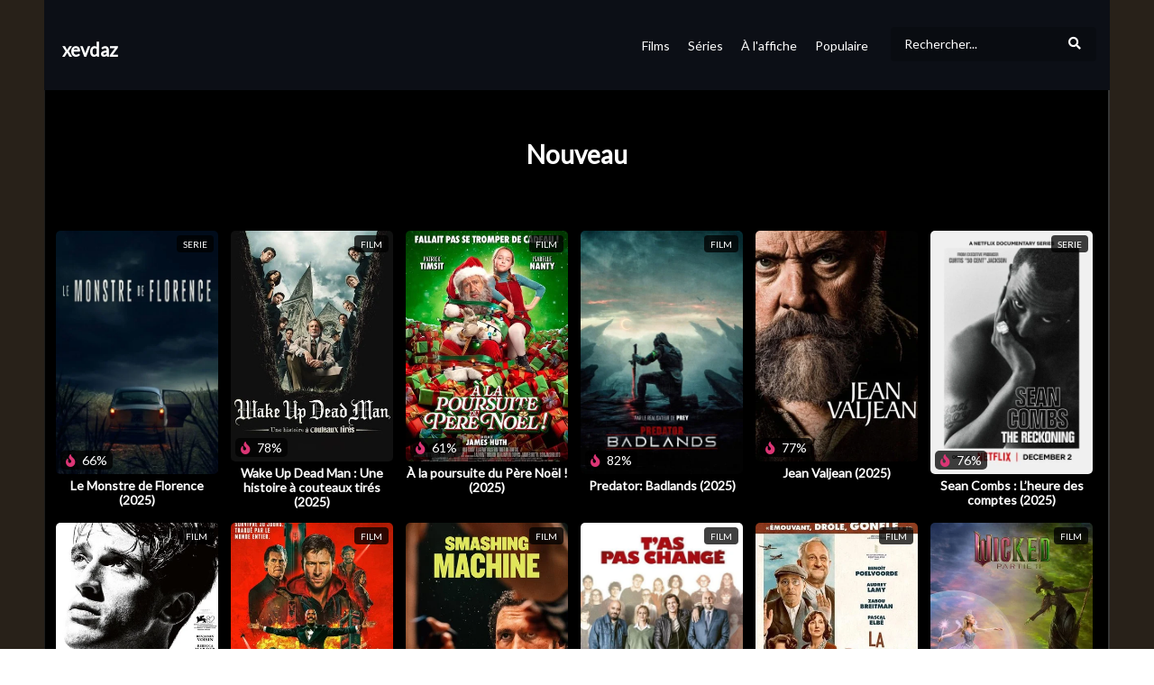

--- FILE ---
content_type: text/html; charset=UTF-8
request_url: https://www.xevdaz.fr/a-laffiche/
body_size: 18680
content:
<!DOCTYPE html>
<!--[if IE 7]>
<html class="ie ie7" lang="fr-FR" prefix="og: https://ogp.me/ns#">
<![endif]-->
<!--[if IE 8]>
<html class="ie ie8" lang="fr-FR" prefix="og: https://ogp.me/ns#">
<![endif]-->
<!--[if !(IE 7) | !(IE 8)  ]>-->
<html lang="fr-FR" prefix="og: https://ogp.me/ns#">
<!--<![endif]-->
<head>
    <meta charset="UTF-8">
    <meta name="viewport" content="width=device-width, initial-scale=1">
    <link rel="profile" href="http://gmpg.org/xfn/11">
    <link rel="pingback" href="https://xevdaz.fr/">


	<meta property="og:image" content="" />
<meta property="og:title" content="" />
<meta property="og:url" content="https://xevdaz.fr/a-laffiche/" />
<meta property="og:site_name" content="xevdaz" />
<meta property="og:type" content="article" />
<meta property="fb:app_id" content="" />
<meta name="twitter:card" value="summary" />
<meta name="twitter:site" content="@xevdaz" />
<meta name="twitter:title" content="" />
<meta name="twitter:image" content="" />
<meta name="twitter:url" content="https://xevdaz.fr/a-laffiche/" />	            <script async="" src="https://www.googletagmanager.com/gtag/js?id="></script>
            <script>
                window.dataLayer = window.dataLayer || [];

                function gtag() {
                    dataLayer.push(arguments);
                }

                gtag('js', new Date());

                gtag('config', '');
            </script>
			

		<style>img:is([sizes="auto" i], [sizes^="auto," i]) { contain-intrinsic-size: 3000px 1500px }</style>
	
<!-- Optimisation des moteurs de recherche par Rank Math PRO - https://rankmath.com/ -->
<title>A Laffiche | xevdaz</title>
<meta name="robots" content="follow, index"/>
<meta property="og:locale" content="fr_FR" />
<meta property="og:type" content="website" />
<meta property="og:site_name" content="Gupy" />
<meta property="fb:app_id" content="4163315560348218" />
<meta property="og:image" content="https://medias.gupy.fr/2020/12/social.cover_.image_.jpg" />
<meta property="og:image:secure_url" content="https://medias.gupy.fr/2020/12/social.cover_.image_.jpg" />
<meta property="og:image:width" content="1646" />
<meta property="og:image:height" content="600" />
<meta property="og:image:type" content="image/jpeg" />
<meta name="twitter:card" content="summary_large_image" />
<meta name="twitter:site" content="@GupyTV" />
<meta name="twitter:image" content="https://medias.gupy.fr/2020/12/social.cover_.image_.jpg" />
<script type="application/ld+json" class="rank-math-schema-pro">{"@context":"https://schema.org","@graph":[{"@type":"Organization","@id":"https://www.gupy.fr/#organization","name":"BingeScout","sameAs":["https://facebook.com/","https://twitter.com/GupyTV"]},{"@type":"WebSite","@id":"https://www.gupy.fr/#website","url":"https://www.gupy.fr","name":"Gupy","publisher":{"@id":"https://www.gupy.fr/#organization"},"inLanguage":"fr-FR"},{"@type":"BreadcrumbList","@id":"#breadcrumb","itemListElement":[{"@type":"ListItem","position":"1","item":{"@id":"https://www.gupy.fr","name":"Accueil"}}]},{"@type":"CollectionPage","@id":"#webpage","url":"","isPartOf":{"@id":"https://www.gupy.fr/#website"},"inLanguage":"fr-FR","breadcrumb":{"@id":"#breadcrumb"}}]}</script>
<!-- /Extension Rank Math WordPress SEO -->

<link rel='dns-prefetch' href='//www.gupy.fr' />
<link rel='dns-prefetch' href='//fonts.googleapis.com' />
<link rel="alternate" type="application/rss+xml" title="Gupy &raquo; Flux" href="https://www.gupy.fr/feed/" />
<link rel="alternate" type="application/rss+xml" title="Gupy &raquo; Flux des commentaires" href="https://www.gupy.fr/comments/feed/" />
<link rel='stylesheet' id='wp-block-library-css' href='https://www.gupy.fr/wp-includes/css/dist/block-library/style.min.css' type='text/css' media='all' />
<style id='rank-math-toc-block-style-inline-css' type='text/css'>
.wp-block-rank-math-toc-block nav ol{counter-reset:item}.wp-block-rank-math-toc-block nav ol li{display:block}.wp-block-rank-math-toc-block nav ol li:before{content:counters(item, ".") ". ";counter-increment:item}

</style>
<style id='rank-math-rich-snippet-style-inline-css' type='text/css'>
/*!
* Plugin:  Rank Math
* URL: https://rankmath.com/wordpress/plugin/seo-suite/
* Name:  rank-math-review-snippet.css
*/@-webkit-keyframes spin{0%{-webkit-transform:rotate(0deg)}100%{-webkit-transform:rotate(-360deg)}}@keyframes spin{0%{-webkit-transform:rotate(0deg)}100%{-webkit-transform:rotate(-360deg)}}@keyframes bounce{from{-webkit-transform:translateY(0px);transform:translateY(0px)}to{-webkit-transform:translateY(-5px);transform:translateY(-5px)}}@-webkit-keyframes bounce{from{-webkit-transform:translateY(0px);transform:translateY(0px)}to{-webkit-transform:translateY(-5px);transform:translateY(-5px)}}@-webkit-keyframes loading{0%{background-size:20% 50% ,20% 50% ,20% 50%}20%{background-size:20% 20% ,20% 50% ,20% 50%}40%{background-size:20% 100%,20% 20% ,20% 50%}60%{background-size:20% 50% ,20% 100%,20% 20%}80%{background-size:20% 50% ,20% 50% ,20% 100%}100%{background-size:20% 50% ,20% 50% ,20% 50%}}@keyframes loading{0%{background-size:20% 50% ,20% 50% ,20% 50%}20%{background-size:20% 20% ,20% 50% ,20% 50%}40%{background-size:20% 100%,20% 20% ,20% 50%}60%{background-size:20% 50% ,20% 100%,20% 20%}80%{background-size:20% 50% ,20% 50% ,20% 100%}100%{background-size:20% 50% ,20% 50% ,20% 50%}}:root{--rankmath-wp-adminbar-height: 0}#rank-math-rich-snippet-wrapper{overflow:hidden}#rank-math-rich-snippet-wrapper h5.rank-math-title{display:block;font-size:18px;line-height:1.4}#rank-math-rich-snippet-wrapper .rank-math-review-image{float:right;max-width:40%;margin-left:15px}#rank-math-rich-snippet-wrapper .rank-math-review-data{margin-bottom:15px}#rank-math-rich-snippet-wrapper .rank-math-total-wrapper{width:100%;padding:0 0 20px 0;float:left;clear:both;position:relative;-webkit-box-sizing:border-box;box-sizing:border-box}#rank-math-rich-snippet-wrapper .rank-math-total-wrapper .rank-math-total{border:0;display:block;margin:0;width:auto;float:left;text-align:left;padding:0;font-size:24px;line-height:1;font-weight:700;-webkit-box-sizing:border-box;box-sizing:border-box;overflow:hidden}#rank-math-rich-snippet-wrapper .rank-math-total-wrapper .rank-math-review-star{float:left;margin-left:15px;margin-top:5px;position:relative;z-index:99;line-height:1}#rank-math-rich-snippet-wrapper .rank-math-total-wrapper .rank-math-review-star .rank-math-review-result-wrapper{display:inline-block;white-space:nowrap;position:relative;color:#e7e7e7}#rank-math-rich-snippet-wrapper .rank-math-total-wrapper .rank-math-review-star .rank-math-review-result-wrapper .rank-math-review-result{position:absolute;top:0;left:0;overflow:hidden;white-space:nowrap;color:#ffbe01}#rank-math-rich-snippet-wrapper .rank-math-total-wrapper .rank-math-review-star .rank-math-review-result-wrapper i{font-size:18px;-webkit-text-stroke-width:1px;font-style:normal;padding:0 2px;line-height:inherit}#rank-math-rich-snippet-wrapper .rank-math-total-wrapper .rank-math-review-star .rank-math-review-result-wrapper i:before{content:"\2605"}body.rtl #rank-math-rich-snippet-wrapper .rank-math-review-image{float:left;margin-left:0;margin-right:15px}body.rtl #rank-math-rich-snippet-wrapper .rank-math-total-wrapper .rank-math-total{float:right}body.rtl #rank-math-rich-snippet-wrapper .rank-math-total-wrapper .rank-math-review-star{float:right;margin-left:0;margin-right:15px}body.rtl #rank-math-rich-snippet-wrapper .rank-math-total-wrapper .rank-math-review-star .rank-math-review-result{left:auto;right:0}@media screen and (max-width: 480px){#rank-math-rich-snippet-wrapper .rank-math-review-image{display:block;max-width:100%;width:100%;text-align:center;margin-right:0}#rank-math-rich-snippet-wrapper .rank-math-review-data{clear:both}}.clear{clear:both}

</style>
<style id='classic-theme-styles-inline-css' type='text/css'>
/*! This file is auto-generated */
.wp-block-button__link{color:#fff;background-color:#32373c;border-radius:9999px;box-shadow:none;text-decoration:none;padding:calc(.667em + 2px) calc(1.333em + 2px);font-size:1.125em}.wp-block-file__button{background:#32373c;color:#fff;text-decoration:none}
</style>
<style id='global-styles-inline-css' type='text/css'>
:root{--wp--preset--aspect-ratio--square: 1;--wp--preset--aspect-ratio--4-3: 4/3;--wp--preset--aspect-ratio--3-4: 3/4;--wp--preset--aspect-ratio--3-2: 3/2;--wp--preset--aspect-ratio--2-3: 2/3;--wp--preset--aspect-ratio--16-9: 16/9;--wp--preset--aspect-ratio--9-16: 9/16;--wp--preset--color--black: #000000;--wp--preset--color--cyan-bluish-gray: #abb8c3;--wp--preset--color--white: #ffffff;--wp--preset--color--pale-pink: #f78da7;--wp--preset--color--vivid-red: #cf2e2e;--wp--preset--color--luminous-vivid-orange: #ff6900;--wp--preset--color--luminous-vivid-amber: #fcb900;--wp--preset--color--light-green-cyan: #7bdcb5;--wp--preset--color--vivid-green-cyan: #00d084;--wp--preset--color--pale-cyan-blue: #8ed1fc;--wp--preset--color--vivid-cyan-blue: #0693e3;--wp--preset--color--vivid-purple: #9b51e0;--wp--preset--gradient--vivid-cyan-blue-to-vivid-purple: linear-gradient(135deg,rgba(6,147,227,1) 0%,rgb(155,81,224) 100%);--wp--preset--gradient--light-green-cyan-to-vivid-green-cyan: linear-gradient(135deg,rgb(122,220,180) 0%,rgb(0,208,130) 100%);--wp--preset--gradient--luminous-vivid-amber-to-luminous-vivid-orange: linear-gradient(135deg,rgba(252,185,0,1) 0%,rgba(255,105,0,1) 100%);--wp--preset--gradient--luminous-vivid-orange-to-vivid-red: linear-gradient(135deg,rgba(255,105,0,1) 0%,rgb(207,46,46) 100%);--wp--preset--gradient--very-light-gray-to-cyan-bluish-gray: linear-gradient(135deg,rgb(238,238,238) 0%,rgb(169,184,195) 100%);--wp--preset--gradient--cool-to-warm-spectrum: linear-gradient(135deg,rgb(74,234,220) 0%,rgb(151,120,209) 20%,rgb(207,42,186) 40%,rgb(238,44,130) 60%,rgb(251,105,98) 80%,rgb(254,248,76) 100%);--wp--preset--gradient--blush-light-purple: linear-gradient(135deg,rgb(255,206,236) 0%,rgb(152,150,240) 100%);--wp--preset--gradient--blush-bordeaux: linear-gradient(135deg,rgb(254,205,165) 0%,rgb(254,45,45) 50%,rgb(107,0,62) 100%);--wp--preset--gradient--luminous-dusk: linear-gradient(135deg,rgb(255,203,112) 0%,rgb(199,81,192) 50%,rgb(65,88,208) 100%);--wp--preset--gradient--pale-ocean: linear-gradient(135deg,rgb(255,245,203) 0%,rgb(182,227,212) 50%,rgb(51,167,181) 100%);--wp--preset--gradient--electric-grass: linear-gradient(135deg,rgb(202,248,128) 0%,rgb(113,206,126) 100%);--wp--preset--gradient--midnight: linear-gradient(135deg,rgb(2,3,129) 0%,rgb(40,116,252) 100%);--wp--preset--font-size--small: 13px;--wp--preset--font-size--medium: 20px;--wp--preset--font-size--large: 36px;--wp--preset--font-size--x-large: 42px;--wp--preset--spacing--20: 0.44rem;--wp--preset--spacing--30: 0.67rem;--wp--preset--spacing--40: 1rem;--wp--preset--spacing--50: 1.5rem;--wp--preset--spacing--60: 2.25rem;--wp--preset--spacing--70: 3.38rem;--wp--preset--spacing--80: 5.06rem;--wp--preset--shadow--natural: 6px 6px 9px rgba(0, 0, 0, 0.2);--wp--preset--shadow--deep: 12px 12px 50px rgba(0, 0, 0, 0.4);--wp--preset--shadow--sharp: 6px 6px 0px rgba(0, 0, 0, 0.2);--wp--preset--shadow--outlined: 6px 6px 0px -3px rgba(255, 255, 255, 1), 6px 6px rgba(0, 0, 0, 1);--wp--preset--shadow--crisp: 6px 6px 0px rgba(0, 0, 0, 1);}:where(.is-layout-flex){gap: 0.5em;}:where(.is-layout-grid){gap: 0.5em;}body .is-layout-flex{display: flex;}.is-layout-flex{flex-wrap: wrap;align-items: center;}.is-layout-flex > :is(*, div){margin: 0;}body .is-layout-grid{display: grid;}.is-layout-grid > :is(*, div){margin: 0;}:where(.wp-block-columns.is-layout-flex){gap: 2em;}:where(.wp-block-columns.is-layout-grid){gap: 2em;}:where(.wp-block-post-template.is-layout-flex){gap: 1.25em;}:where(.wp-block-post-template.is-layout-grid){gap: 1.25em;}.has-black-color{color: var(--wp--preset--color--black) !important;}.has-cyan-bluish-gray-color{color: var(--wp--preset--color--cyan-bluish-gray) !important;}.has-white-color{color: var(--wp--preset--color--white) !important;}.has-pale-pink-color{color: var(--wp--preset--color--pale-pink) !important;}.has-vivid-red-color{color: var(--wp--preset--color--vivid-red) !important;}.has-luminous-vivid-orange-color{color: var(--wp--preset--color--luminous-vivid-orange) !important;}.has-luminous-vivid-amber-color{color: var(--wp--preset--color--luminous-vivid-amber) !important;}.has-light-green-cyan-color{color: var(--wp--preset--color--light-green-cyan) !important;}.has-vivid-green-cyan-color{color: var(--wp--preset--color--vivid-green-cyan) !important;}.has-pale-cyan-blue-color{color: var(--wp--preset--color--pale-cyan-blue) !important;}.has-vivid-cyan-blue-color{color: var(--wp--preset--color--vivid-cyan-blue) !important;}.has-vivid-purple-color{color: var(--wp--preset--color--vivid-purple) !important;}.has-black-background-color{background-color: var(--wp--preset--color--black) !important;}.has-cyan-bluish-gray-background-color{background-color: var(--wp--preset--color--cyan-bluish-gray) !important;}.has-white-background-color{background-color: var(--wp--preset--color--white) !important;}.has-pale-pink-background-color{background-color: var(--wp--preset--color--pale-pink) !important;}.has-vivid-red-background-color{background-color: var(--wp--preset--color--vivid-red) !important;}.has-luminous-vivid-orange-background-color{background-color: var(--wp--preset--color--luminous-vivid-orange) !important;}.has-luminous-vivid-amber-background-color{background-color: var(--wp--preset--color--luminous-vivid-amber) !important;}.has-light-green-cyan-background-color{background-color: var(--wp--preset--color--light-green-cyan) !important;}.has-vivid-green-cyan-background-color{background-color: var(--wp--preset--color--vivid-green-cyan) !important;}.has-pale-cyan-blue-background-color{background-color: var(--wp--preset--color--pale-cyan-blue) !important;}.has-vivid-cyan-blue-background-color{background-color: var(--wp--preset--color--vivid-cyan-blue) !important;}.has-vivid-purple-background-color{background-color: var(--wp--preset--color--vivid-purple) !important;}.has-black-border-color{border-color: var(--wp--preset--color--black) !important;}.has-cyan-bluish-gray-border-color{border-color: var(--wp--preset--color--cyan-bluish-gray) !important;}.has-white-border-color{border-color: var(--wp--preset--color--white) !important;}.has-pale-pink-border-color{border-color: var(--wp--preset--color--pale-pink) !important;}.has-vivid-red-border-color{border-color: var(--wp--preset--color--vivid-red) !important;}.has-luminous-vivid-orange-border-color{border-color: var(--wp--preset--color--luminous-vivid-orange) !important;}.has-luminous-vivid-amber-border-color{border-color: var(--wp--preset--color--luminous-vivid-amber) !important;}.has-light-green-cyan-border-color{border-color: var(--wp--preset--color--light-green-cyan) !important;}.has-vivid-green-cyan-border-color{border-color: var(--wp--preset--color--vivid-green-cyan) !important;}.has-pale-cyan-blue-border-color{border-color: var(--wp--preset--color--pale-cyan-blue) !important;}.has-vivid-cyan-blue-border-color{border-color: var(--wp--preset--color--vivid-cyan-blue) !important;}.has-vivid-purple-border-color{border-color: var(--wp--preset--color--vivid-purple) !important;}.has-vivid-cyan-blue-to-vivid-purple-gradient-background{background: var(--wp--preset--gradient--vivid-cyan-blue-to-vivid-purple) !important;}.has-light-green-cyan-to-vivid-green-cyan-gradient-background{background: var(--wp--preset--gradient--light-green-cyan-to-vivid-green-cyan) !important;}.has-luminous-vivid-amber-to-luminous-vivid-orange-gradient-background{background: var(--wp--preset--gradient--luminous-vivid-amber-to-luminous-vivid-orange) !important;}.has-luminous-vivid-orange-to-vivid-red-gradient-background{background: var(--wp--preset--gradient--luminous-vivid-orange-to-vivid-red) !important;}.has-very-light-gray-to-cyan-bluish-gray-gradient-background{background: var(--wp--preset--gradient--very-light-gray-to-cyan-bluish-gray) !important;}.has-cool-to-warm-spectrum-gradient-background{background: var(--wp--preset--gradient--cool-to-warm-spectrum) !important;}.has-blush-light-purple-gradient-background{background: var(--wp--preset--gradient--blush-light-purple) !important;}.has-blush-bordeaux-gradient-background{background: var(--wp--preset--gradient--blush-bordeaux) !important;}.has-luminous-dusk-gradient-background{background: var(--wp--preset--gradient--luminous-dusk) !important;}.has-pale-ocean-gradient-background{background: var(--wp--preset--gradient--pale-ocean) !important;}.has-electric-grass-gradient-background{background: var(--wp--preset--gradient--electric-grass) !important;}.has-midnight-gradient-background{background: var(--wp--preset--gradient--midnight) !important;}.has-small-font-size{font-size: var(--wp--preset--font-size--small) !important;}.has-medium-font-size{font-size: var(--wp--preset--font-size--medium) !important;}.has-large-font-size{font-size: var(--wp--preset--font-size--large) !important;}.has-x-large-font-size{font-size: var(--wp--preset--font-size--x-large) !important;}
:where(.wp-block-post-template.is-layout-flex){gap: 1.25em;}:where(.wp-block-post-template.is-layout-grid){gap: 1.25em;}
:where(.wp-block-columns.is-layout-flex){gap: 2em;}:where(.wp-block-columns.is-layout-grid){gap: 2em;}
:root :where(.wp-block-pullquote){font-size: 1.5em;line-height: 1.6;}
</style>
<link rel='stylesheet' id='vrd_libraries_styles-css' href='https://www.gupy.fr/wp-content/plugins/wpvr-bingescout/assets/css/libraries.min.css?tus=2.37.10' type='text/css' media='all' />
<link rel='stylesheet' id='videopro-parent-css' href='https://www.gupy.fr/wp-content/themes/videopro-poster/style.parent.min.css?tus=2.37.10' type='text/css' media='all' />
<link rel='stylesheet' id='font-awesome-2-css' href='https://www.gupy.fr/wp-content/themes/videopro/css/font-awesome/css/font-awesome.min.css' type='text/css' media='all' />
<link rel='stylesheet' id='videopro-style-css' href='https://www.gupy.fr/wp-content/themes/videopro-poster/style.css?tus=2.37.10' type='text/css' media='all' />
<style id='videopro-style-inline-css' type='text/css'>
@media only screen and (-webkit-min-device-pixel-ratio: 2),(min-resolution: 192dpi) {
					/* Retina Logo */
					.primary-header .cactus-logo.navigation-font a{background:url(https://medias.gupy.fr/2020/10/logo_gupy_2022_200px.png) no-repeat center; background-size:contain;}
					.primary-header .cactus-logo.navigation-font a img{ opacity:0; visibility:hidden}
				}img.gform_ajax_spinner{background:url(https://www.gupy.fr/wp-content/themes/videopro/images/ajax-loader.gif);}.bg-m-color-1, .btn-default.bt-style-1:visited:not(:hover), button.bt-style-1:visited:not(:hover), input[type=button].bt-style-1:visited:not(:hover), input[type=submit].bt-style-1:visited:not(:hover), .btn-default.subscribe, .cactus-nav-style-3 .cactus-only-main-menu .cactus-main-menu > ul > li:hover > a:after, .cactus-nav-style-5 .cactus-open-left-sidebar.right-logo.cactus-main-menu > ul > li > a.active > span, .ct-sub-w-title, .slider-toolbar-carousel .cactus-listing-config.style-2 .cactus-post-item.active .entry-content:before, .cactus-post-format-playlist .cactus-post-item.active:after, .channel-menu .channel-menu-item.active a:after, .easy-tab .tabs > li.active > a:after, .body-content .vc_tta.vc_general .vc_tta-tab.vc_active:after, .submitModal .textwidget .wpcf7 input[type="submit"]:not(:hover), .comming-soon-wrapper .wpcf7-form input[type="submit"]:not(:hover), #body-wrap .comming-soon-wrapper .gform_wrapper .gform_footer input.button:not(:hover), #body-wrap .comming-soon-wrapper .gform_wrapper .gform_footer input[type=submit]:not(:hover), .ct-shortcode-sliderv3.sliderv10 .slick-dots > li > button:hover, .ct-shortcode-sliderv3.sliderv10 .slick-dots > li.slick-active > button, .tab-control a.active:after, .ct-shortcode-sliderv3.sliderv8 .cactus-post-item.active:after, .btn-default.bt-style-1:not(:hover), button.bt-style-1:not(:hover), input[type=button].bt-style-1:not(:hover), input[type=submit].bt-style-1:not(:hover), .btn-default.bt-style-1:visited:not(:hover), button.bt-style-1:visited:not(:hover), input[type=button].bt-style-1:visited:not(:hover), input[type=submit].bt-style-1:visited:not(:hover),.cactus-nav-style-3 .cactus-only-main-menu .cactus-main-menu > ul > li.current-menu-ancestor > a:after, .cactus-nav-style-3 .cactus-only-main-menu .cactus-main-menu > ul > li.current-menu-item > a:after, .cactus-nav-style-3 .cactus-only-main-menu .cactus-main-menu > ul > li:hover > a:after,.item-review:before,.star-rating-block:before, .cactus-header-search-form .widget-asf .searchtext .suggestion ul li.active a,.cactus-header-search-form .widget-asf .searchtext .suggestion ul li a:hover, .btn-watch-later.added, #video_thumbnail_image .ct-icon-video.animated{background-color:#3dd2cc;}.m-color-1, body .wpcf7-response-output.wpcf7-mail-sent-ok, #body-wrap .gform_wrapper .validation_message,.item-review .box-text .score,.star-rating-block .rating-summary-block .rating-stars, .tml-profile-page .menu-items a.active {color:#3dd2cc;} .border-m-color-1, .cactus-main-menu > ul > li > ul li:first-child, .slider-toolbar-carousel .cactus-listing-config.style-2 .cactus-post-item.active .entry-content .picture-content > a:before {border-color:#3dd2cc}.svg-loading svg path, .svg-loading svg rect {fill:#3dd2cc;}.bg-m-color-2, .dark-div .textwidget .wpcf7 input[type="submit"]:not(:hover), .dark-div.textwidget .wpcf7 input[type="submit"]:not(:hover), #body-wrap .dark-div .textwidget .gform_wrapper .gform_footer input.button:not(:hover), #body-wrap .dark-div .textwidget .gform_wrapper .gform_footer input[type=submit]:not(:hover), #body-wrap .dark-div.textwidget .gform_wrapper .gform_footer input.button:not(:hover), #body-wrap .dark-div.textwidget .gform_wrapper .gform_footer input[type=submit]:not(:hover) {background-color:#3dd2cc;}.m-color-2, .cactus-user-login.cactus-main-menu > ul > li > a {color:#3dd2cc;} .border-m-color-2 {border-color:#3dd2cc}.btn-default.bt-style-2, button.bt-style-2, input[type=button].bt-style-2, input[type=submit].bt-style-2, .btn-default.bt-style-2:visited, button.bt-style-2:visited, input[type=button].bt-style-2:visited, input[type=submit].bt-style-2:visited, .btn-default.subscribed, .textwidget .wpcf7 input[type="submit"]:not(:hover), #body-wrap .textwidget .gform_wrapper .gform_footer input.button:not(:hover), 
	#body-wrap .textwidget .gform_wrapper .gform_footer input[type=submit]:not(:hover), .ct-compare-table-group .compare-table-title, .ct-compare-table-group .compare-table-option .btn:not(:hover) {background-color:#3dd2cc;}body .wpcf7-response-output.wpcf7-mail-sent-ok, #body-wrap .gform_confirmation_message,.ct-compare-table-group .compare-table-price .price-wrap .price-number,.ct-compare-table-group .compare-table-item[data-special="1"] .price-wrap .currency, .ct-compare-table-group .compare-table-price .price-wrap .sub-price {color:#3dd2cc;} body,.tooltip,.content-font{font-family:"Lato";}.navigation-font{font-family:"Lato";}.heading-font,h1,h2,h3,h4,h5,h6,.h1,.h2,.h3,.h4,.h5,.h6,.btn:not(.metadata-font),button:not(.metadata-font),input[type=button]:not(.metadata-font),
				input[type=submit]:not(.metadata-font),.ct-series,.tab-control a,.tab-control a:focus,.widget_categories li,.widget_meta li,.widget_archive li,.widget_recent_entries li,.widget_recent_comments li,			
				.widget_pages li,.widget_nav_menu li,.widget_categories li a,.widget_meta li a,.widget_archive li a,.widget_recent_entries li a,.widget_recent_comments li a,.widget_pages li a,.widget_nav_menu li a,
				.widget_tag_cloud .tagcloud a[class*="tag-link-"],.widget_calendar caption,.easy-tab .tabs > li > a,.easy-tab .tabs > li.active > a,.widget-asf .screen-reader-text,
				.body-content .vc_tta.vc_general .vc_tta-tab > a,.comments-area .comment-author > .fn,.comments-area .comment-author > .fn > a,.submitModal .modal-body .wpcf7-form .text-heading,
				#asf-search-filters > .filter-item .filter-heading,#asf-search-filters > .filter-item a.active-item,.dropcaps.one-class,.widget_mostlikedpostswidget li,.widget_recentlylikedpostswidget li,.widget_widget_tptn_pop li,.widget_mostlikedpostswidget li a,.widget_recentlylikedpostswidget li a,.widget_widget_tptn_pop li a,.star-rating-block .rating-title,.star-rating-block .criteria-title{font-family:"Lato";}.cactus-submit-video a{background-color:#D9251D !important;color:#ffffff !important;}.cactus-submit-video a:hover{background-color:#999999 !important;color:#ffffff !important;}
</style>
<link rel='stylesheet' id='videopro-dark-style-css' href='https://www.gupy.fr/wp-content/themes/videopro/css/dark.css' type='text/css' media='all' />
<link rel='stylesheet' id='videopro-google-fonts-css' href='//fonts.googleapis.com/css?family=Lato%3A400%2C600%7CLato%3A400%2C600%7CLato%3A400%2C600' type='text/css' media='all' />
<script type="text/javascript" src="https://www.gupy.fr/wp-includes/js/jquery/jquery.min.js" id="jquery-core-js"></script>
<script type="text/javascript" src="https://www.gupy.fr/wp-includes/js/jquery/jquery-migrate.min.js" id="jquery-migrate-js"></script>
<script type="text/javascript" src="https://www.gupy.fr/wp-content/plugins/wpvr-bingescout/assets/js/libraries.min.js?tus=2.37.10" id="vrd_libraries_scripts-js"></script>
<script type="text/javascript" id="vrd_scripts-js-extra">
/* <![CDATA[ */
var vrd_cactus = {"ajaxurl":"https:\/\/www.gupy.fr\/wp-admin\/admin-ajax.php","query_vars":{"orderby":"vrd_release","meta_key":"","subsite_domain":"xevdaz.fr","subsite_root":"root","subsite_page":"a-laffiche","error":"","m":"","p":0,"post_parent":"","subpost":"","subpost_id":"","attachment":"","attachment_id":0,"name":"","pagename":"","page_id":0,"second":"","minute":"","hour":"","day":0,"monthnum":0,"year":0,"w":0,"category_name":"","tag":"","cat":"","tag_id":"","author":"","author_name":"","feed":"","tb":"","paged":0,"meta_value":"","preview":"","s":"","sentence":"","title":"","fields":"","menu_order":"","embed":"","category__in":[],"category__not_in":[],"category__and":[],"post__in":[],"post__not_in":[],"post_name__in":[],"tag__in":[],"tag__not_in":[],"tag__and":[],"tag_slug__in":[],"tag_slug__and":[],"post_parent__in":[],"post_parent__not_in":[],"author__in":[],"author__not_in":[],"search_columns":[],"order":"DESC","post_status":["publish"],"ignore_sticky_posts":false,"suppress_filters":false,"cache_results":true,"update_post_term_cache":true,"update_menu_item_cache":false,"lazy_load_term_meta":true,"update_post_meta_cache":true,"post_type":"","posts_per_page":10,"nopaging":false,"comments_per_page":"50","no_found_rows":false},"current_url":"https:\/\/www.gupy.fr\/subsite\/xevdaz.fr\/root\/a-laffiche","refiner_cookie_name":"gupy_refiner_config","jsonsep":"##__wpvr__##"};
/* ]]> */
</script>
<script type="text/javascript" src="https://www.gupy.fr/wp-content/plugins/wpvr-bingescout/assets/js/scripts.js?tus=2.37.10" id="vrd_scripts-js"></script>
<link rel="https://api.w.org/" href="https://www.gupy.fr/wp-json/" /><link rel="EditURI" type="application/rsd+xml" title="RSD" href="https://www.gupy.fr/xmlrpc.php?rsd" />
<meta name="generator" content="WordPress 6.7.4" />
<meta name="generator" content="Site Kit by Google 1.116.0" />        <link rel="apple-touch-icon" sizes="180x180" href="/fav/apple-touch-icon.png">
        <link rel="icon" type="image/png" sizes="32x32" href="/fav/favicon-32x32.png">
        <link rel="icon" type="image/png" sizes="16x16" href="/fav/favicon-16x16.png">
        <link rel="manifest" href="/fav/site.webmanifest">
        <link rel="mask-icon" href="/fav/safari-pinned-tab.svg" color="#5bbad5">
        <link rel="shortcut icon" href="/fav/favicon.ico">
        <meta name="msapplication-TileColor" content="#da532c">
        <meta name="msapplication-config" content="/fav/browserconfig.xml">
        <meta name="theme-color" content="#ffffff">
		        <style>
            .wpvr_embed_responsive_container {
                overflow: hidden;
                padding-top: 56.25%;
                position: relative;
            }

            .wpvr_embed_responsive_container iframe {
                border: 0;
                height: 100%;
                left: 0;
                position: absolute;
                top: 0;
                width: 100%;
            }
        </style>
		

<!-- VideoPro Fix CSS -->
<style>
 .picture-content .wpvr_external_thumbnail_wrapper .wpvr_external_thumbnail{margin-bottom: -10px;width:100% !important; height:auto !important; }.wpvr_source_icon_icon {padding: 6px 0px 7px 0px !important;}.wpvr_service_icon_type {margin-top: 3px !important;}#videos-auto-fetch-data{display:none !important;}.fixed .column-title{width:auto !important;}.cmb_metabox select{width:auto !important; }.cactus-post-format-video-wrapper .wpvr_embed.wpvr_new{padding-bottom: 55% !important;padding-top: 0 !important;}.cactus-post-format-video-wrapper .wpvr_vst_embed{padding-bottom: 0 !important;padding-top: 0 !important;}.cactus-post-format-video-wrapper .wpvr_embed.wpvr_new.wpvr_vst_embed{height: auto !important;padding-bottom: 0 !important;}.slider-toolbar{height:235px !important;}.cactus-video-content-api.cactus-video-content .wpvr_embed.wpvr_new.wpvr_has_vst:not(.twitch):not(.rutube):not(.dailymotion):not(.ted):not(.facebook){height:auto!important; padding-bottom:0 !important;}.cactus-sub-wrap.slick-slider .wpvr_external_thumbnail_wrapper{margin-top:-56.2% !important;}
 </style>
<!-- VideoPro Fix CSS -->


 <!-- ##WPVR : WP Video Robot version 1.10.6  - License activated by .--> 

    
    <style>

        #wrap .cactus-nav-control.cactus-nav-style-3 a.tus_subsite_nav_menu_item.is_search {
            margin: 0 !important;
            padding: 5px;
        }

        #wrap .sticky-menu a.tus_subsite_nav_menu_item.is_search {
            margin: 0 !important;
            padding: 18px 20px 14px 20px !important;
        }

        
        #wrap a.tus_subsite_nav_menu_item.is_search {
            margin: 30px 15px !important;
            padding: 0;
        }



        i.tus_subsite_nav_search_icon {
            width: 40px;
            text-align: center;
            cursor: pointer;
        }

        #wrap a.tus_subsite_nav_menu_item .tus_subsite_nav_search {
            display: inline-flex;
            background: rgba(0,0,0,0.2);
            align-items: center;
            border-radius: 4px;
            color: #FFF;
        }

        #wrap input.tus_subsite_nav_search_input::placeholder{
            color: #FFFFFF;
        }

        #wrap input.tus_subsite_nav_search_input {
            background: none !important;
            border: none !important;
            margin: 0 !important;
            color: #FFFFFF;

        }
        #wrap .cactus-logo.navigation-font a#tus_subsite_site_name{
            font-weight: bold !important;
            text-decoration: none !important;
            font-size: 1.2em !important;
        }

        #wrap .tus_subsite_site_name_span{
            font-size: 20px;
            font-weight: bold;
        }


        @media only screen and (-webkit-min-device-pixel-ratio: 2), (min-resolution: 192dpi){
            #header-navigation .logo_wrapper .tus_mobile_menu{
                width:100%;
            }

            #tus_subsite_wrap footer .footer-info .copyright2{
                display: block !important;
            }

            .primary-header .cactus-logo.navigation-font a {
                background: url() no-repeat center;
                background-size: contain;
            }
        }




        #tus_subsite_wrap .cactus-nav-control.is_right .cactus-only-main-menu {
            float: right;
        }

        #tus_subsite_wrap footer .footer-info .copyright2 {
            width: 100%;
            display: flex;
            align-items: center;
            justify-content: space-between;
            margin-bottom: 0;

        }

        #tus_subsite_wrap .dark-schema.cactus-box .cactus-container,
        #tus_subsite_wrap .layout-wide .dark-schema .cactus-sidebar-control,
        #tus_subsite_wrap .dark-schema.cactus-box .cactus-nav-main.dark-bg-color-1 .cactus-container{
            background: none !important;
        }

        #tus_subsite_wrap .cactus-container .main-content-col{
            background:#000000 !important;
        }
        #tus_subsite_wrap footer{
            background:#202020;
        }

        #tus_subsite_wrap .dark-schema #wrap {
            background: #1d1d1d;
        }

        li.is_active a.tus_subsite_nav_menu_item span {
            border-bottom: 2px solid #FFF;
            padding-bottom: 3px;
        }

        h1.vrd_subsite_title {
            text-align: center;
            margin-bottom: 2em;
        }

        .vrd_subsite_text {
            font-size: 1.15em;
            line-height: 1.15em;
        }

        .vrd_subsite_home_section {
            margin: 0 2em 3em 2em;
        }

        .vrd_subsite_home_section h2 {
            margin-bottom: 0.5em;
            margin-left: 0.5em;
        }


        .vrd_subsite_grid {
            margin: 0 0 3em 0;
        }

        .vrd_subsite_grid .vrd_clearfix {
            float: left !important;
        }

    </style>

</head>
<body class="blog auto-play group-blog enable-sticky-menu  behavior-down layout-wide" id="tus_subsite_wrap">
<a name="top" style="height:0; position:absolute; top:0;" id="top"></a>
<div id="body-wrap"
     style="background-color: #282119;"
     class="dark-schema cactus-box video-v2-setbackground"
>
    <div id="wrap">

        <header id="header-navigation" >
			    <!--Navigation style-->
    <div class="cactus-nav-control is_right">
        <div
                style="background-color: #434343;"
                class="cactus-nav-main dark-div  dark-bg-color-1"
        >

            <div class="cactus-container padding-30px ">

                <div class="cactus-row magin-30px">

                    <!--nav left-->
                    <div class="cactus-nav-left logo_wrapper">
                        <div class="tus_mobile_menu">
                            <!--logo-->
                            <div class="tus_mobile_menu_left">
                                <div class="cactus-logo navigation-font">


									                                        <h1  style=" font-weight: bold !important;text-decoration: none !important;font-size: 1.2em !important;"><a
                                                href="https://xevdaz.fr/"
                                                target="_self"
                                                id="tus_subsite_name"
                                                style=" font-weight: bold !important;text-decoration: none !important;font-size: 1.2em !important;"
                                        >

																							<span class="tus_subsite_name_span">xevdaz</span>
											


                                        </a></h1>
									                                </div><!--logo-->
                            </div>

                            <div class="tus_mobile_menu_right" style="display: none;">
                                <div class="cactus-main-menu cactus-user-login navigation-font">
                                    <ul>
                                        <li>
                                            <a class="tus_mobile_toggle_menu"
                                               href="javascript:$('body').toggleClass('open-mobile-menu-ct');;">
                                                <i class="fas fa-bars"></i>
                                            </a>
                                        </li>
                                    </ul>
                                </div>
                            </div>

                            <div class="tus_clearfix"></div>
                        </div>

                    </div> <!--nav left-->

                    <!--nav right-->
					                        <div class="cactus-nav-right is_social" data-style="display: none;">

                            <div id="tus_old_mobile_menu_trigger"
                                 class="cactus-main-menu cactus-open-menu-mobile navigation-font">
                                <ul>
                                    <li><a href="javascript:;"><i
                                                    class="fa fa-bars"></i>MENU                                        </a></li>
                                </ul>
                            </div>


                        </div><!--nav right-->
					



					                        <!--nav left-->
                        <div class="cactus-nav-left cactus-only-main-menu">
							<div class="cactus-main-menu navigation-font">            <ul>

				
					
					
                    <li class="">
                        <a class="tus_subsite_nav_menu_item "
                           target="_self"
                           href="https://xevdaz.fr/films"
                        ><span>Films</span></a>

						
                    </li>
				
					
                    <li class="">
                        <a class="tus_subsite_nav_menu_item "
                           target="_self"
                           href="https://xevdaz.fr/series"
                        ><span>Séries</span></a>

						
                    </li>
				
					
                    <li class="">
                        <a class="tus_subsite_nav_menu_item "
                           target="_self"
                           href="https://xevdaz.fr/a-laffiche"
                        ><span>À l'affiche</span></a>

						
                    </li>
				
					
                    <li class="">
                        <a class="tus_subsite_nav_menu_item "
                           target="_self"
                           href="https://xevdaz.fr/populaire"
                        ><span>Populaire</span></a>

						
                    </li>
				
				                    <li>
                        <a class="tus_subsite_nav_menu_item is_search">

                            <div class="tus_subsite_nav_search">
                                <input type="text" class="tus_subsite_nav_search_input"
                                       value=""
                                       placeholder="Rechercher..."
                                />
                                <i class="tus_subsite_nav_search_icon fas fa-search"></i>
                            </div>
                        </a>
                    </li>
				            </ul>

			</div>                        </div><!--nav left-->
					                </div>

            </div>

        </div>

    </div>
    <!--Navigation style-->
        </header>

	<!--body content-->
	<div id="cactus-body-container" style="min-height: 800px; background-color: #000000;">

		<div class="cactus-sidebar-control   ">
			<!--sb-ct-medium, sb-ct-small-->

			<div class="cactus-container ">
				<div class="cactus-row">
										
					<div class="main-content-col">
						<div class="main-content-col-body">
							<div class="single-page-content">


								<article class="cactus-single-content">
												                <h1 class="vrd_subsite_title">
					Nouveau                </h1>
			
            <div class="vrd_subsite_grid">
				            <div class="cactus-listing-config style-2 is_col is_col6">
                <div class="cactus-sub-wrap">
											                            <!--item listing-->
							<article class="cactus-post-item hentry">
    <div class="entry-content">
		            <!--picture (remove)-->
            <div class="picture">
				            <div class="picture-content "
                 data-post-id="574750">
                <a href="https://www.gupy.fr/series/le-monstre-de-florence/"
                   target="_self"
                   title="Le Monstre de Florence">
					<img 
                    loading="lazy" 
                    width="400" height="600"
                    alt="Le Monstre de Florence-poster-2025-1766527588" 
                    src="https://medias.gupy.fr/2025/12/Le-Monstre-de-Florence-poster-2025-1766527588-1766527588-400x600.jpg"
                     
                /><div class="ct-icon-video"></div>                </a>

				
				                    <div class="cactus-note font-size-1 vrd_type">
                        <span>SERIE</span>
                    </div>
				
				
                    <div class="cactus-note vrd_vote">
                        <i class=" fas fa-fire vrd_vote_icon "></i>
                        <span>66%</span>
                    </div>
				
				
				
				            </div>
			
            </div><!--picture-->
		        <div class="content">
			            <!--Title (no title remove)-->
            <h3 class="cactus-post-title entry-title h4">
                <a href="https://www.gupy.fr/series/le-monstre-de-florence/"
                   target="_self"
                   title="Le Monstre de Florence"
                >Le Monstre de Florence (2025) </a>
            </h3><!--Title-->


			        </div>

    </div>
	
</article><!--item listing-->

						                            <!--item listing-->
							<article class="cactus-post-item hentry">
    <div class="entry-content">
		            <!--picture (remove)-->
            <div class="picture">
				            <div class="picture-content "
                 data-post-id="571669">
                <a href="https://www.gupy.fr/films/wake-up-dead-man-une-histoire-a-couteaux-tires/"
                   target="_self"
                   title="Wake Up Dead Man : Une histoire à couteaux tirés">
					<img 
                    loading="lazy" 
                    width="332" height="472"
                    alt="Wake Up Dead Man : Une histoire à couteaux tirés-poster-2025-1765537230" 
                    src="https://medias.gupy.fr/2025/12/Wake-Up-Dead-Man-Une-histoire-a-couteaux-tires-poster-2025-1765537230-1765537230.jpg"
                     
                /><div class="ct-icon-video"></div>                </a>

				
				                    <div class="cactus-note font-size-1 vrd_type">
                        <span>FILM</span>
                    </div>
				
				
                    <div class="cactus-note vrd_vote">
                        <i class=" fas fa-fire vrd_vote_icon "></i>
                        <span>78%</span>
                    </div>
				
				
				
				            </div>
			
            </div><!--picture-->
		        <div class="content">
			            <!--Title (no title remove)-->
            <h3 class="cactus-post-title entry-title h4">
                <a href="https://www.gupy.fr/films/wake-up-dead-man-une-histoire-a-couteaux-tires/"
                   target="_self"
                   title="Wake Up Dead Man : Une histoire à couteaux tirés"
                >Wake Up Dead Man : Une histoire à couteaux tirés (2025) </a>
            </h3><!--Title-->


			        </div>

    </div>
	
</article><!--item listing-->

						                            <!--item listing-->
							<article class="cactus-post-item hentry">
    <div class="entry-content">
		            <!--picture (remove)-->
            <div class="picture">
				            <div class="picture-content "
                 data-post-id="570433">
                <a href="https://www.gupy.fr/films/a-la-poursuite-du-pere-noel/"
                   target="_self"
                   title="À la poursuite du Père Noël !">
					<img 
                    loading="lazy" 
                    width="332" height="472"
                    alt="À la poursuite du Père Noël !-poster-2025-1765256501" 
                    src="https://medias.gupy.fr/2025/12/A-la-poursuite-du-Pere-Noel-poster-2025-1765256501-1765256502.jpg"
                     
                /><div class="ct-icon-video"></div>                </a>

				
				                    <div class="cactus-note font-size-1 vrd_type">
                        <span>FILM</span>
                    </div>
				
				
                    <div class="cactus-note vrd_vote">
                        <i class=" fas fa-fire vrd_vote_icon "></i>
                        <span>61%</span>
                    </div>
				
				
				
				            </div>
			
            </div><!--picture-->
		        <div class="content">
			            <!--Title (no title remove)-->
            <h3 class="cactus-post-title entry-title h4">
                <a href="https://www.gupy.fr/films/a-la-poursuite-du-pere-noel/"
                   target="_self"
                   title="À la poursuite du Père Noël !"
                >À la poursuite du Père Noël ! (2025) </a>
            </h3><!--Title-->


			        </div>

    </div>
	
</article><!--item listing-->

						                            <!--item listing-->
							<article class="cactus-post-item hentry">
    <div class="entry-content">
		            <!--picture (remove)-->
            <div class="picture">
				            <div class="picture-content "
                 data-post-id="569416">
                <a href="https://www.gupy.fr/films/predator-badlands-2/"
                   target="_self"
                   title="Predator: Badlands">
					<img 
                    loading="lazy" 
                    width="400" height="600"
                    alt="Predator: Badlands-poster-2025-1764782970" 
                    src="https://medias.gupy.fr/2025/12/Predator-Badlands-poster-2025-1764782970-1764782970-400x600.jpg"
                     
                /><div class="ct-icon-video"></div>                </a>

				
				                    <div class="cactus-note font-size-1 vrd_type">
                        <span>FILM</span>
                    </div>
				
				
                    <div class="cactus-note vrd_vote">
                        <i class=" fas fa-fire vrd_vote_icon "></i>
                        <span>82%</span>
                    </div>
				
				
				
				            </div>
			
            </div><!--picture-->
		        <div class="content">
			            <!--Title (no title remove)-->
            <h3 class="cactus-post-title entry-title h4">
                <a href="https://www.gupy.fr/films/predator-badlands-2/"
                   target="_self"
                   title="Predator: Badlands"
                >Predator: Badlands (2025) </a>
            </h3><!--Title-->


			        </div>

    </div>
	
</article><!--item listing-->

						                            <!--item listing-->
							<article class="cactus-post-item hentry">
    <div class="entry-content">
		            <!--picture (remove)-->
            <div class="picture">
				            <div class="picture-content "
                 data-post-id="569412">
                <a href="https://www.gupy.fr/films/film-drame/jean-valjean-2025/"
                   target="_self"
                   title="Jean Valjean (2025)">
					<img 
                    loading="lazy" 
                    width="332" height="472"
                    alt="Jean Valjean (2025)-poster&#8211;1764782579" 
                    src="https://medias.gupy.fr/2025/12/Jean-Valjean-2025-poster-1764782579-1764782579.jpg"
                     
                /><div class="ct-icon-video"></div>                </a>

				
				
				
                    <div class="cactus-note vrd_vote">
                        <i class=" fas fa-fire vrd_vote_icon "></i>
                        <span>77%</span>
                    </div>
				
				
				
				            </div>
			
            </div><!--picture-->
		        <div class="content">
			            <!--Title (no title remove)-->
            <h3 class="cactus-post-title entry-title h4">
                <a href="https://www.gupy.fr/films/film-drame/jean-valjean-2025/"
                   target="_self"
                   title="Jean Valjean (2025)"
                >Jean Valjean (2025)</a>
            </h3><!--Title-->


			        </div>

    </div>
	
</article><!--item listing-->

						                            <!--item listing-->
							<article class="cactus-post-item hentry">
    <div class="entry-content">
		            <!--picture (remove)-->
            <div class="picture">
				            <div class="picture-content "
                 data-post-id="568263">
                <a href="https://www.gupy.fr/series/sean-combs-lheure-des-comptes/"
                   target="_self"
                   title="Sean Combs : L&rsquo;heure des comptes">
					<img 
                    loading="lazy" 
                    width="400" height="600"
                    alt="Sean Combs : L&rsquo;heure des comptes-poster-2025-1766527289" 
                    src="https://medias.gupy.fr/2025/12/Sean-Combs-Lheure-des-comptes-poster-2025-1766527289-1766527289-400x600.jpg"
                     
                /><div class="ct-icon-video"></div>                </a>

				
				                    <div class="cactus-note font-size-1 vrd_type">
                        <span>SERIE</span>
                    </div>
				
				
                    <div class="cactus-note vrd_vote">
                        <i class=" fas fa-fire vrd_vote_icon "></i>
                        <span>76%</span>
                    </div>
				
				
				
				            </div>
			
            </div><!--picture-->
		        <div class="content">
			            <!--Title (no title remove)-->
            <h3 class="cactus-post-title entry-title h4">
                <a href="https://www.gupy.fr/series/sean-combs-lheure-des-comptes/"
                   target="_self"
                   title="Sean Combs : L&rsquo;heure des comptes"
                >Sean Combs : L&rsquo;heure des comptes (2025) </a>
            </h3><!--Title-->


			        </div>

    </div>
	
</article><!--item listing-->

						                            <!--item listing-->
							<article class="cactus-post-item hentry">
    <div class="entry-content">
		            <!--picture (remove)-->
            <div class="picture">
				            <div class="picture-content "
                 data-post-id="554645">
                <a href="https://www.gupy.fr/films/film-drame/letranger/"
                   target="_self"
                   title="L&rsquo;Étranger">
					<img 
                    loading="lazy" 
                    width="332" height="472"
                    alt="L&rsquo;Étranger-poster-2025-1760155398" 
                    src="https://medias.gupy.fr/2025/10/LEtranger-poster-2025-1760155398-1760155398.jpg"
                     
                /><div class="ct-icon-video"></div>                </a>

				
				                    <div class="cactus-note font-size-1 vrd_type">
                        <span>FILM</span>
                    </div>
				
				
                    <div class="cactus-note vrd_vote">
                        <i class=" fas fa-fire vrd_vote_icon "></i>
                        <span>70%</span>
                    </div>
				
				
				
				            </div>
			
            </div><!--picture-->
		        <div class="content">
			            <!--Title (no title remove)-->
            <h3 class="cactus-post-title entry-title h4">
                <a href="https://www.gupy.fr/films/film-drame/letranger/"
                   target="_self"
                   title="L&rsquo;Étranger"
                >L&rsquo;Étranger (2025) </a>
            </h3><!--Title-->


			        </div>

    </div>
	
</article><!--item listing-->

						                            <!--item listing-->
							<article class="cactus-post-item hentry">
    <div class="entry-content">
		            <!--picture (remove)-->
            <div class="picture">
				            <div class="picture-content "
                 data-post-id="557025">
                <a href="https://www.gupy.fr/films/running-man-2/"
                   target="_self"
                   title="Running Man">
					<img 
                    loading="lazy" 
                    width="332" height="472"
                    alt="Running Man-poster-2025-1761011062" 
                    src="https://medias.gupy.fr/2025/10/Running-Man-poster-2025-1761011062-1761011062.jpg"
                     
                /><div class="ct-icon-video"></div>                </a>

				
				                    <div class="cactus-note font-size-1 vrd_type">
                        <span>FILM</span>
                    </div>
				
				
                    <div class="cactus-note vrd_vote">
                        <i class=" fas fa-fire vrd_vote_icon "></i>
                        <span>67%</span>
                    </div>
				
				
				
				            </div>
			
            </div><!--picture-->
		        <div class="content">
			            <!--Title (no title remove)-->
            <h3 class="cactus-post-title entry-title h4">
                <a href="https://www.gupy.fr/films/running-man-2/"
                   target="_self"
                   title="Running Man"
                >Running Man (2025) </a>
            </h3><!--Title-->


			        </div>

    </div>
	
</article><!--item listing-->

						                            <!--item listing-->
							<article class="cactus-post-item hentry">
    <div class="entry-content">
		            <!--picture (remove)-->
            <div class="picture">
				            <div class="picture-content "
                 data-post-id="557017">
                <a href="https://www.gupy.fr/films/smashing-machine/"
                   target="_self"
                   title="Smashing Machine">
					<img 
                    loading="lazy" 
                    width="332" height="472"
                    alt="Smashing Machine-poster-2025-1761011046" 
                    src="https://medias.gupy.fr/2025/10/Smashing-Machine-poster-2025-1761011046-1761011046.jpg"
                     
                /><div class="ct-icon-video"></div>                </a>

				
				                    <div class="cactus-note font-size-1 vrd_type">
                        <span>FILM</span>
                    </div>
				
				
                    <div class="cactus-note vrd_vote">
                        <i class=" fas fa-fire vrd_vote_icon "></i>
                        <span>73%</span>
                    </div>
				
				
				
				            </div>
			
            </div><!--picture-->
		        <div class="content">
			            <!--Title (no title remove)-->
            <h3 class="cactus-post-title entry-title h4">
                <a href="https://www.gupy.fr/films/smashing-machine/"
                   target="_self"
                   title="Smashing Machine"
                >Smashing Machine (2025) </a>
            </h3><!--Title-->


			        </div>

    </div>
	
</article><!--item listing-->

						                            <!--item listing-->
							<article class="cactus-post-item hentry">
    <div class="entry-content">
		            <!--picture (remove)-->
            <div class="picture">
				            <div class="picture-content "
                 data-post-id="559087">
                <a href="https://www.gupy.fr/films/tas-pas-change/"
                   target="_self"
                   title="T&rsquo;as pas changé">
					<img 
                    loading="lazy" 
                    width="400" height="600"
                    alt="T’as pas changé-poster-2025-1764016424" 
                    src="https://medias.gupy.fr/2025/11/Tas-pas-change-poster-2025-1764016424-1764016425-400x600.jpg"
                     
                /><div class="ct-icon-video"></div>                </a>

				
				                    <div class="cactus-note font-size-1 vrd_type">
                        <span>FILM</span>
                    </div>
				
				
                    <div class="cactus-note vrd_vote">
                        <i class=" fas fa-fire vrd_vote_icon "></i>
                        <span>62%</span>
                    </div>
				
				
				
				            </div>
			
            </div><!--picture-->
		        <div class="content">
			            <!--Title (no title remove)-->
            <h3 class="cactus-post-title entry-title h4">
                <a href="https://www.gupy.fr/films/tas-pas-change/"
                   target="_self"
                   title="T&rsquo;as pas changé"
                >T&rsquo;as pas changé (2025) </a>
            </h3><!--Title-->


			        </div>

    </div>
	
</article><!--item listing-->

						                            <!--item listing-->
							<article class="cactus-post-item hentry">
    <div class="entry-content">
		            <!--picture (remove)-->
            <div class="picture">
				            <div class="picture-content "
                 data-post-id="561424">
                <a href="https://www.gupy.fr/films/la-bonne-etoile/"
                   target="_self"
                   title="La bonne étoile">
					<img 
                    loading="lazy" 
                    width="332" height="472"
                    alt="La bonne étoile-poster-2025-1762578033" 
                    src="https://medias.gupy.fr/2025/11/La-bonne-etoile-poster-2025-1762578033-1762578034.jpg"
                     
                /><div class="ct-icon-video"></div>                </a>

				
				                    <div class="cactus-note font-size-1 vrd_type">
                        <span>FILM</span>
                    </div>
				
				
                    <div class="cactus-note vrd_vote">
                        <i class=" fas fa-fire vrd_vote_icon "></i>
                        <span>68%</span>
                    </div>
				
				
				
				            </div>
			
            </div><!--picture-->
		        <div class="content">
			            <!--Title (no title remove)-->
            <h3 class="cactus-post-title entry-title h4">
                <a href="https://www.gupy.fr/films/la-bonne-etoile/"
                   target="_self"
                   title="La bonne étoile"
                >La bonne étoile (2025) </a>
            </h3><!--Title-->


			        </div>

    </div>
	
</article><!--item listing-->

						                            <!--item listing-->
							<article class="cactus-post-item hentry">
    <div class="entry-content">
		            <!--picture (remove)-->
            <div class="picture">
				            <div class="picture-content "
                 data-post-id="561410">
                <a href="https://www.gupy.fr/films/wicked-deuxieme-partie/"
                   target="_self"
                   title="Wicked: Deuxième Partie">
					<img 
                    loading="lazy" 
                    width="332" height="472"
                    alt="Wicked: Deuxième Partie-poster-2025-1762576109" 
                    src="https://medias.gupy.fr/2025/11/Wicked-Deuxieme-Partie-poster-2025-1762576109-1762576109.jpg"
                     
                /><div class="ct-icon-video"></div>                </a>

				
				                    <div class="cactus-note font-size-1 vrd_type">
                        <span>FILM</span>
                    </div>
				
				
                    <div class="cactus-note vrd_vote">
                        <i class=" fas fa-fire vrd_vote_icon "></i>
                        <span>67%</span>
                    </div>
				
				
				
				            </div>
			
            </div><!--picture-->
		        <div class="content">
			            <!--Title (no title remove)-->
            <h3 class="cactus-post-title entry-title h4">
                <a href="https://www.gupy.fr/films/wicked-deuxieme-partie/"
                   target="_self"
                   title="Wicked: Deuxième Partie"
                >Wicked: Deuxième Partie (2025) </a>
            </h3><!--Title-->


			        </div>

    </div>
	
</article><!--item listing-->

						                            <!--item listing-->
							<article class="cactus-post-item hentry">
    <div class="entry-content">
		            <!--picture (remove)-->
            <div class="picture">
				            <div class="picture-content "
                 data-post-id="561225">
                <a href="https://www.gupy.fr/films/panique-a-noel/"
                   target="_self"
                   title="Panique à Noël">
					<img 
                    loading="lazy" 
                    width="400" height="601"
                    alt="Panique à Noël-poster-2025-1766524229" 
                    src="https://medias.gupy.fr/2025/12/Panique-a-Noel-poster-2025-1766524229-1766524229-400x601.jpg"
                     
                /><div class="ct-icon-video"></div>                </a>

				
				                    <div class="cactus-note font-size-1 vrd_type">
                        <span>FILM</span>
                    </div>
				
				
                    <div class="cactus-note vrd_vote">
                        <i class=" fas fa-fire vrd_vote_icon "></i>
                        <span>65%</span>
                    </div>
				
				
				
				            </div>
			
            </div><!--picture-->
		        <div class="content">
			            <!--Title (no title remove)-->
            <h3 class="cactus-post-title entry-title h4">
                <a href="https://www.gupy.fr/films/panique-a-noel/"
                   target="_self"
                   title="Panique à Noël"
                >Panique à Noël (2025) </a>
            </h3><!--Title-->


			        </div>

    </div>
	
</article><!--item listing-->

						                            <!--item listing-->
							<article class="cactus-post-item hentry">
    <div class="entry-content">
		            <!--picture (remove)-->
            <div class="picture">
				            <div class="picture-content "
                 data-post-id="561169">
                <a href="https://www.gupy.fr/films/kaamelott-deuxieme-volet-partie-1/"
                   target="_self"
                   title="Kaamelott &#8211; Deuxième volet, partie 1">
					<img 
                    loading="lazy" 
                    width="332" height="472"
                    alt="Kaamelott &#8211; Deuxième volet, partie 1-poster-2025-1762484539" 
                    src="https://medias.gupy.fr/2025/11/Kaamelott-Deuxieme-volet-partie-1-poster-2025-1762484539-1762484539.jpg"
                     
                /><div class="ct-icon-video"></div>                </a>

				
				                    <div class="cactus-note font-size-1 vrd_type">
                        <span>FILM</span>
                    </div>
				
				
                    <div class="cactus-note vrd_vote">
                        <i class=" fas fa-fire vrd_vote_icon "></i>
                        <span>67%</span>
                    </div>
				
				
				
				            </div>
			
            </div><!--picture-->
		        <div class="content">
			            <!--Title (no title remove)-->
            <h3 class="cactus-post-title entry-title h4">
                <a href="https://www.gupy.fr/films/kaamelott-deuxieme-volet-partie-1/"
                   target="_self"
                   title="Kaamelott &#8211; Deuxième volet, partie 1"
                >Kaamelott &#8211; Deuxième volet, partie 1 (2025) </a>
            </h3><!--Title-->


			        </div>

    </div>
	
</article><!--item listing-->

						                            <!--item listing-->
							<article class="cactus-post-item hentry">
    <div class="entry-content">
		            <!--picture (remove)-->
            <div class="picture">
				            <div class="picture-content "
                 data-post-id="553399">
                <a href="https://www.gupy.fr/films/insaisissables-3/"
                   target="_self"
                   title="Insaisissables 3">
					<img 
                    loading="lazy" 
                    width="400" height="600"
                    alt="Insaisissables 3-poster-2025-1764015942" 
                    src="https://medias.gupy.fr/2025/11/Insaisissables-3-poster-2025-1764015942-1764015942-400x600.jpg"
                     
                /><div class="ct-icon-video"></div>                </a>

				
				                    <div class="cactus-note font-size-1 vrd_type">
                        <span>FILM</span>
                    </div>
				
				
                    <div class="cactus-note vrd_vote">
                        <i class=" fas fa-fire vrd_vote_icon "></i>
                        <span>73%</span>
                    </div>
				
				
				
				            </div>
			
            </div><!--picture-->
		        <div class="content">
			            <!--Title (no title remove)-->
            <h3 class="cactus-post-title entry-title h4">
                <a href="https://www.gupy.fr/films/insaisissables-3/"
                   target="_self"
                   title="Insaisissables 3"
                >Insaisissables 3 (2025) </a>
            </h3><!--Title-->


			        </div>

    </div>
	
</article><!--item listing-->

						                            <!--item listing-->
							<article class="cactus-post-item hentry">
    <div class="entry-content">
		            <!--picture (remove)-->
            <div class="picture">
				            <div class="picture-content "
                 data-post-id="550830">
                <a href="https://www.gupy.fr/uncategorized/chien-51-2025/"
                   target="_self"
                   title="Chien 51 (2025)">
					<img 
                    loading="lazy" 
                    width="332" height="472"
                    alt="Chien 51 (2025)-poster&#8211;1764016443" 
                    src="https://medias.gupy.fr/2025/11/Chien-51-2025-poster-1764016443-1764016443.jpg"
                     
                /><div class="ct-icon-video"></div>                </a>

				
				                    <div class="cactus-note font-size-1 vrd_type">
                        <span>FILM</span>
                    </div>
				
				
                    <div class="cactus-note vrd_vote">
                        <i class=" fas fa-fire vrd_vote_icon "></i>
                        <span>76%</span>
                    </div>
				
				
				
				            </div>
			
            </div><!--picture-->
		        <div class="content">
			            <!--Title (no title remove)-->
            <h3 class="cactus-post-title entry-title h4">
                <a href="https://www.gupy.fr/uncategorized/chien-51-2025/"
                   target="_self"
                   title="Chien 51 (2025)"
                >Chien 51 (2025) (2025) </a>
            </h3><!--Title-->


			        </div>

    </div>
	
</article><!--item listing-->

						                            <!--item listing-->
							<article class="cactus-post-item hentry">
    <div class="entry-content">
		            <!--picture (remove)-->
            <div class="picture">
				            <div class="picture-content "
                 data-post-id="543115">
                <a href="https://www.gupy.fr/films/y-a-t-il-un-flic-pour-sauver-le-monde/"
                   target="_self"
                   title="Y a-t-il un flic pour sauver le monde ?">
					<img 
                    loading="lazy" 
                    width="400" height="600"
                    alt="Y a-t-il un flic pour sauver le monde ?-poster-2025-1756686369" 
                    src="https://medias.gupy.fr/2025/09/Y-a-t-il-un-flic-pour-sauver-le-monde-poster-2025-1756686369-1756686369-400x600.jpg"
                     
                /><div class="ct-icon-video"></div>                </a>

				
				                    <div class="cactus-note font-size-1 vrd_type">
                        <span>FILM</span>
                    </div>
				
				
                    <div class="cactus-note vrd_vote">
                        <i class=" fas fa-fire vrd_vote_icon "></i>
                        <span>77%</span>
                    </div>
				
				
				
				            </div>
			
            </div><!--picture-->
		        <div class="content">
			            <!--Title (no title remove)-->
            <h3 class="cactus-post-title entry-title h4">
                <a href="https://www.gupy.fr/films/y-a-t-il-un-flic-pour-sauver-le-monde/"
                   target="_self"
                   title="Y a-t-il un flic pour sauver le monde ?"
                >Y a-t-il un flic pour sauver le monde ? (2025) </a>
            </h3><!--Title-->


			        </div>

    </div>
	
</article><!--item listing-->

						                            <!--item listing-->
							<article class="cactus-post-item hentry">
    <div class="entry-content">
		            <!--picture (remove)-->
            <div class="picture">
				            <div class="picture-content "
                 data-post-id="538536">
                <a href="https://www.gupy.fr/films/moi-qui-taimais/"
                   target="_self"
                   title="Moi qui t&rsquo;aimais">
					<img 
                    loading="lazy" 
                    width="332" height="472"
                    alt="Moi qui t&rsquo;aimais-poster-2025-1755047977" 
                    src="https://medias.gupy.fr/2025/08/Moi-qui-taimais-poster-2025-1755047977-1755047977.jpg"
                     
                /><div class="ct-icon-video"></div>                </a>

				
				                    <div class="cactus-note font-size-1 vrd_type">
                        <span>FILM</span>
                    </div>
				
				
                    <div class="cactus-note vrd_vote">
                        <i class=" fas fa-fire vrd_vote_icon "></i>
                        <span>73%</span>
                    </div>
				
				
				
				            </div>
			
            </div><!--picture-->
		        <div class="content">
			            <!--Title (no title remove)-->
            <h3 class="cactus-post-title entry-title h4">
                <a href="https://www.gupy.fr/films/moi-qui-taimais/"
                   target="_self"
                   title="Moi qui t&rsquo;aimais"
                >Moi qui t&rsquo;aimais (2025) </a>
            </h3><!--Title-->


			        </div>

    </div>
	
</article><!--item listing-->

						                            <!--item listing-->
							<article class="cactus-post-item hentry">
    <div class="entry-content">
		            <!--picture (remove)-->
            <div class="picture">
				            <div class="picture-content "
                 data-post-id="539634">
                <a href="https://www.gupy.fr/films/zootopie-2/"
                   target="_self"
                   title="Zootopie 2">
					<img 
                    loading="lazy" 
                    width="332" height="472"
                    alt="Zootopie 2-poster-2025-1755566314" 
                    src="https://medias.gupy.fr/2025/08/Zootopie-2-poster-2025-1755566314-1755566314.jpg"
                     
                /><div class="ct-icon-video"></div>                </a>

				
				                    <div class="cactus-note font-size-1 vrd_type">
                        <span>FILM</span>
                    </div>
				
				
                    <div class="cactus-note vrd_vote">
                        <i class=" fas fa-fire vrd_vote_icon "></i>
                        <span>80%</span>
                    </div>
				
				
				
				            </div>
			
            </div><!--picture-->
		        <div class="content">
			            <!--Title (no title remove)-->
            <h3 class="cactus-post-title entry-title h4">
                <a href="https://www.gupy.fr/films/zootopie-2/"
                   target="_self"
                   title="Zootopie 2"
                >Zootopie 2 (2025) </a>
            </h3><!--Title-->


			        </div>

    </div>
	
</article><!--item listing-->

						                            <!--item listing-->
							<article class="cactus-post-item hentry">
    <div class="entry-content">
		            <!--picture (remove)-->
            <div class="picture">
				            <div class="picture-content "
                 data-post-id="540187">
                <a href="https://www.gupy.fr/films/conjuring-lheure-du-jugement/"
                   target="_self"
                   title="Conjuring : L&rsquo;Heure du jugement">
					<img 
                    loading="lazy" 
                    width="400" height="601"
                    alt="Conjuring : L&rsquo;Heure du jugement-poster-2025-1759329170" 
                    src="https://medias.gupy.fr/2025/10/Conjuring-LHeure-du-jugement-poster-2025-1759329170-1759329171-400x601.jpg"
                     
                /><div class="ct-icon-video"></div>                </a>

				
				                    <div class="cactus-note font-size-1 vrd_type">
                        <span>FILM</span>
                    </div>
				
				
                    <div class="cactus-note vrd_vote">
                        <i class=" fas fa-fire vrd_vote_icon "></i>
                        <span>72%</span>
                    </div>
				
				
				
				            </div>
			
            </div><!--picture-->
		        <div class="content">
			            <!--Title (no title remove)-->
            <h3 class="cactus-post-title entry-title h4">
                <a href="https://www.gupy.fr/films/conjuring-lheure-du-jugement/"
                   target="_self"
                   title="Conjuring : L&rsquo;Heure du jugement"
                >Conjuring : L&rsquo;Heure du jugement (2025) </a>
            </h3><!--Title-->


			        </div>

    </div>
	
</article><!--item listing-->

						                            <!--item listing-->
							<article class="cactus-post-item hentry">
    <div class="entry-content">
		            <!--picture (remove)-->
            <div class="picture">
				            <div class="picture-content "
                 data-post-id="539719">
                <a href="https://www.gupy.fr/uncategorized/les-orphelins/"
                   target="_self"
                   title="Les Orphelins">
					<img 
                    loading="lazy" 
                    width="332" height="472"
                    alt="Les Orphelins-poster-2025-1755576156" 
                    src="https://medias.gupy.fr/2025/08/Les-Orphelins-poster-2025-1755576156-1755576156.jpg"
                     
                /><div class="ct-icon-video"></div>                </a>

				
				                    <div class="cactus-note font-size-1 vrd_type">
                        <span>FILM</span>
                    </div>
				
				
                    <div class="cactus-note vrd_vote">
                        <i class=" fas fa-fire vrd_vote_icon "></i>
                        <span>70%</span>
                    </div>
				
				
				
				            </div>
			
            </div><!--picture-->
		        <div class="content">
			            <!--Title (no title remove)-->
            <h3 class="cactus-post-title entry-title h4">
                <a href="https://www.gupy.fr/uncategorized/les-orphelins/"
                   target="_self"
                   title="Les Orphelins"
                >Les Orphelins (2025) </a>
            </h3><!--Title-->


			        </div>

    </div>
	
</article><!--item listing-->

						                            <!--item listing-->
							<article class="cactus-post-item hentry">
    <div class="entry-content">
		            <!--picture (remove)-->
            <div class="picture">
				            <div class="picture-content "
                 data-post-id="536679">
                <a href="https://www.gupy.fr/films/lhomme-qui-retrecit-2/"
                   target="_self"
                   title="L&rsquo;Homme qui rétrécit">
					<img 
                    loading="lazy" 
                    width="400" height="601"
                    alt="L&rsquo;Homme qui rétrécit-poster-2025-1764016414" 
                    src="https://medias.gupy.fr/2025/11/LHomme-qui-retrecit-poster-2025-1764016414-1764016414-400x601.jpg"
                     
                /><div class="ct-icon-video"></div>                </a>

				
				                    <div class="cactus-note font-size-1 vrd_type">
                        <span>FILM</span>
                    </div>
				
				
                    <div class="cactus-note vrd_vote">
                        <i class=" fas fa-fire vrd_vote_icon "></i>
                        <span>63%</span>
                    </div>
				
				
				
				            </div>
			
            </div><!--picture-->
		        <div class="content">
			            <!--Title (no title remove)-->
            <h3 class="cactus-post-title entry-title h4">
                <a href="https://www.gupy.fr/films/lhomme-qui-retrecit-2/"
                   target="_self"
                   title="L&rsquo;Homme qui rétrécit"
                >L&rsquo;Homme qui rétrécit (2025) </a>
            </h3><!--Title-->


			        </div>

    </div>
	
</article><!--item listing-->

						                            <!--item listing-->
							<article class="cactus-post-item hentry">
    <div class="entry-content">
		            <!--picture (remove)-->
            <div class="picture">
				            <div class="picture-content "
                 data-post-id="536669">
                <a href="https://www.gupy.fr/films/la-guerre-des-rose-2/"
                   target="_self"
                   title="La Guerre des Rose">
					<img 
                    loading="lazy" 
                    width="332" height="472"
                    alt="La Guerre des Rose-poster-2025-1754442858" 
                    src="https://medias.gupy.fr/2025/08/La-Guerre-des-Rose-poster-2025-1754442858-1754442858.jpg"
                     
                /><div class="ct-icon-video"></div>                </a>

				
				                    <div class="cactus-note font-size-1 vrd_type">
                        <span>FILM</span>
                    </div>
				
				
				
				
				            </div>
			
            </div><!--picture-->
		        <div class="content">
			            <!--Title (no title remove)-->
            <h3 class="cactus-post-title entry-title h4">
                <a href="https://www.gupy.fr/films/la-guerre-des-rose-2/"
                   target="_self"
                   title="La Guerre des Rose"
                >La Guerre des Rose (2025) </a>
            </h3><!--Title-->


			        </div>

    </div>
	
</article><!--item listing-->

						                            <!--item listing-->
							<article class="cactus-post-item hentry">
    <div class="entry-content">
		            <!--picture (remove)-->
            <div class="picture">
				            <div class="picture-content "
                 data-post-id="536402">
                <a href="https://www.gupy.fr/films/avatar-de-feu-et-de-cendres/"
                   target="_self"
                   title="Avatar : De feu et de cendres">
					<img 
                    loading="lazy" 
                    width="400" height="600"
                    alt="Avatar : De feu et de cendres-poster-2025-1766408231" 
                    src="https://medias.gupy.fr/2025/12/Avatar-De-feu-et-de-cendres-poster-2025-1766408231-1766408231-400x600.jpg"
                     
                /><div class="ct-icon-video"></div>                </a>

				
				                    <div class="cactus-note font-size-1 vrd_type">
                        <span>FILM</span>
                    </div>
				
				
                    <div class="cactus-note vrd_vote">
                        <i class=" fas fa-fire vrd_vote_icon "></i>
                        <span>80%</span>
                    </div>
				
				
				
				            </div>
			
            </div><!--picture-->
		        <div class="content">
			            <!--Title (no title remove)-->
            <h3 class="cactus-post-title entry-title h4">
                <a href="https://www.gupy.fr/films/avatar-de-feu-et-de-cendres/"
                   target="_self"
                   title="Avatar : De feu et de cendres"
                >Avatar : De feu et de cendres (2025) </a>
            </h3><!--Title-->


			        </div>

    </div>
	
</article><!--item listing-->

						                            <!--item listing-->
							<article class="cactus-post-item hentry">
    <div class="entry-content">
		            <!--picture (remove)-->
            <div class="picture">
				            <div class="picture-content "
                 data-post-id="536398">
                <a href="https://www.gupy.fr/films/marche-ou-creve-2/"
                   target="_self"
                   title="Marche ou crève">
					<img 
                    loading="lazy" 
                    width="332" height="472"
                    alt="Marche ou crève-poster-2025-1754357021" 
                    src="https://medias.gupy.fr/2025/08/Marche-ou-creve-poster-2025-1754357021-1754357022.jpg"
                     
                /><div class="ct-icon-video"></div>                </a>

				
				                    <div class="cactus-note font-size-1 vrd_type">
                        <span>FILM</span>
                    </div>
				
				
                    <div class="cactus-note vrd_vote">
                        <i class=" fas fa-fire vrd_vote_icon "></i>
                        <span>70%</span>
                    </div>
				
				
				
				            </div>
			
            </div><!--picture-->
		        <div class="content">
			            <!--Title (no title remove)-->
            <h3 class="cactus-post-title entry-title h4">
                <a href="https://www.gupy.fr/films/marche-ou-creve-2/"
                   target="_self"
                   title="Marche ou crève"
                >Marche ou crève (2025) </a>
            </h3><!--Title-->


			        </div>

    </div>
	
</article><!--item listing-->

						                            <!--item listing-->
							<article class="cactus-post-item hentry">
    <div class="entry-content">
		            <!--picture (remove)-->
            <div class="picture">
				            <div class="picture-content "
                 data-post-id="536136">
                <a href="https://www.gupy.fr/films/souviens-toi-lete-dernier-4/"
                   target="_self"
                   title="Souviens-toi… l&rsquo;été dernier">
					<img 
                    loading="lazy" 
                    width="332" height="472"
                    alt="Souviens-toi… l&rsquo;été dernier-poster-2025-1754256561" 
                    src="https://medias.gupy.fr/2025/08/804beadd0f6195604d6982c9f8107254-1754256561.jpg"
                     
                /><div class="ct-icon-video"></div>                </a>

				
				                    <div class="cactus-note font-size-1 vrd_type">
                        <span>FILM</span>
                    </div>
				
				
                    <div class="cactus-note vrd_vote">
                        <i class=" fas fa-fire vrd_vote_icon "></i>
                        <span>64%</span>
                    </div>
				
				
				
				            </div>
			
            </div><!--picture-->
		        <div class="content">
			            <!--Title (no title remove)-->
            <h3 class="cactus-post-title entry-title h4">
                <a href="https://www.gupy.fr/films/souviens-toi-lete-dernier-4/"
                   target="_self"
                   title="Souviens-toi… l&rsquo;été dernier"
                >Souviens-toi… l&rsquo;été dernier (2025) </a>
            </h3><!--Title-->


			        </div>

    </div>
	
</article><!--item listing-->

						                            <!--item listing-->
							<article class="cactus-post-item hentry">
    <div class="entry-content">
		            <!--picture (remove)-->
            <div class="picture">
				            <div class="picture-content "
                 data-post-id="536118">
                <a href="https://www.gupy.fr/films/dracula-7/"
                   target="_self"
                   title="Dracula">
					<img 
                    loading="lazy" 
                    width="400" height="600"
                    alt="Dracula-poster-2025-1754255394" 
                    src="https://medias.gupy.fr/2025/08/Dracula-poster-2025-1754255394-1754255394-400x600.jpg"
                     
                /><div class="ct-icon-video"></div>                </a>

				
				                    <div class="cactus-note font-size-1 vrd_type">
                        <span>FILM</span>
                    </div>
				
				
                    <div class="cactus-note vrd_vote">
                        <i class=" fas fa-fire vrd_vote_icon "></i>
                        <span>71%</span>
                    </div>
				
				
				
				            </div>
			
            </div><!--picture-->
		        <div class="content">
			            <!--Title (no title remove)-->
            <h3 class="cactus-post-title entry-title h4">
                <a href="https://www.gupy.fr/films/dracula-7/"
                   target="_self"
                   title="Dracula"
                >Dracula (2025) </a>
            </h3><!--Title-->


			        </div>

    </div>
	
</article><!--item listing-->

						                            <!--item listing-->
							<article class="cactus-post-item hentry">
    <div class="entry-content">
		            <!--picture (remove)-->
            <div class="picture">
				            <div class="picture-content "
                 data-post-id="536110">
                <a href="https://www.gupy.fr/films/superman-2025/"
                   target="_self"
                   title="Superman">
					<img 
                    loading="lazy" 
                    width="332" height="472"
                    alt="Superman-poster-2025-1754255182" 
                    src="https://medias.gupy.fr/2025/08/Superman-poster-2025-1754255182-1754255182.jpg"
                     
                /><div class="ct-icon-video"></div>                </a>

				
				                    <div class="cactus-note font-size-1 vrd_type">
                        <span>FILM</span>
                    </div>
				
				
                    <div class="cactus-note vrd_vote">
                        <i class=" fas fa-fire vrd_vote_icon "></i>
                        <span>82%</span>
                    </div>
				
				
				
				            </div>
			
            </div><!--picture-->
		        <div class="content">
			            <!--Title (no title remove)-->
            <h3 class="cactus-post-title entry-title h4">
                <a href="https://www.gupy.fr/films/superman-2025/"
                   target="_self"
                   title="Superman"
                >Superman (2025) </a>
            </h3><!--Title-->


			        </div>

    </div>
	
</article><!--item listing-->

						                            <!--item listing-->
							<article class="cactus-post-item hentry">
    <div class="entry-content">
		            <!--picture (remove)-->
            <div class="picture">
				            <div class="picture-content "
                 data-post-id="534489">
                <a href="https://www.gupy.fr/films/les-schtroumpfs-3/"
                   target="_self"
                   title="Les Schtroumpfs">
					<img 
                    loading="lazy" 
                    width="332" height="472"
                    alt="Les Schtroumpfs-poster-2025-1753939967" 
                    src="https://medias.gupy.fr/2025/07/Les-Schtroumpfs-poster-2025-1753939967-1753939967.jpg"
                     
                /><div class="ct-icon-video"></div>                </a>

				
				                    <div class="cactus-note font-size-1 vrd_type">
                        <span>FILM</span>
                    </div>
				
				
                    <div class="cactus-note vrd_vote">
                        <i class=" fas fa-fire vrd_vote_icon "></i>
                        <span>51%</span>
                    </div>
				
				
				
				            </div>
			
            </div><!--picture-->
		        <div class="content">
			            <!--Title (no title remove)-->
            <h3 class="cactus-post-title entry-title h4">
                <a href="https://www.gupy.fr/films/les-schtroumpfs-3/"
                   target="_self"
                   title="Les Schtroumpfs"
                >Les Schtroumpfs (2025) </a>
            </h3><!--Title-->


			        </div>

    </div>
	
</article><!--item listing-->

						                            <!--item listing-->
							<article class="cactus-post-item hentry">
    <div class="entry-content">
		            <!--picture (remove)-->
            <div class="picture">
				            <div class="picture-content "
                 data-post-id="533890">
                <a href="https://www.gupy.fr/films/sirat/"
                   target="_self"
                   title="Sirât">
					<img 
                    loading="lazy" 
                    width="332" height="472"
                    alt="Sirât-poster-2025-1753858511" 
                    src="https://medias.gupy.fr/2025/07/Sirat-poster-2025-1753858511-1753858511.jpg"
                     
                /><div class="ct-icon-video"></div>                </a>

				
				                    <div class="cactus-note font-size-1 vrd_type">
                        <span>FILM</span>
                    </div>
				
				
                    <div class="cactus-note vrd_vote">
                        <i class=" fas fa-fire vrd_vote_icon "></i>
                        <span>75%</span>
                    </div>
				
				
				
				            </div>
			
            </div><!--picture-->
		        <div class="content">
			            <!--Title (no title remove)-->
            <h3 class="cactus-post-title entry-title h4">
                <a href="https://www.gupy.fr/films/sirat/"
                   target="_self"
                   title="Sirât"
                >Sirât (2025) </a>
            </h3><!--Title-->


			        </div>

    </div>
	
</article><!--item listing-->

						                            <!--item listing-->
							<article class="cactus-post-item hentry">
    <div class="entry-content">
		            <!--picture (remove)-->
            <div class="picture">
				            <div class="picture-content "
                 data-post-id="522385">
                <a href="https://www.gupy.fr/films/elio/"
                   target="_self"
                   title="Elio">
					<img 
                    loading="lazy" 
                    width="400" height="586"
                    alt="Elio-poster-2025-1752020874" 
                    src="https://medias.gupy.fr/2025/07/Elio-poster-2025-1752020874-400x586.jpg"
                     
                /><div class="ct-icon-video"></div>                </a>

				
				                    <div class="cactus-note font-size-1 vrd_type">
                        <span>FILM</span>
                    </div>
				
				
                    <div class="cactus-note vrd_vote">
                        <i class=" fas fa-fire vrd_vote_icon "></i>
                        <span>77%</span>
                    </div>
				
				
				
				            </div>
			
            </div><!--picture-->
		        <div class="content">
			            <!--Title (no title remove)-->
            <h3 class="cactus-post-title entry-title h4">
                <a href="https://www.gupy.fr/films/elio/"
                   target="_self"
                   title="Elio"
                >Elio (2025) </a>
            </h3><!--Title-->


			        </div>

    </div>
	
</article><!--item listing-->

						                            <!--item listing-->
							<article class="cactus-post-item hentry">
    <div class="entry-content">
		            <!--picture (remove)-->
            <div class="picture">
				            <div class="picture-content "
                 data-post-id="517868">
                <a href="https://www.gupy.fr/films/nobody-2/"
                   target="_self"
                   title="Nobody 2">
					<img 
                    loading="lazy" 
                    width="400" height="533"
                    alt="Nobody 2-poster-2025-1751670675" 
                    src="https://medias.gupy.fr/2025/07/Nobody-2-poster-2025-1751670675-400x533.jpg"
                     
                /><div class="ct-icon-video"></div>                </a>

				
				                    <div class="cactus-note font-size-1 vrd_type">
                        <span>FILM</span>
                    </div>
				
				
                    <div class="cactus-note vrd_vote">
                        <i class=" fas fa-fire vrd_vote_icon "></i>
                        <span>76%</span>
                    </div>
				
				
				
				            </div>
			
            </div><!--picture-->
		        <div class="content">
			            <!--Title (no title remove)-->
            <h3 class="cactus-post-title entry-title h4">
                <a href="https://www.gupy.fr/films/nobody-2/"
                   target="_self"
                   title="Nobody 2"
                >Nobody 2 (2025) </a>
            </h3><!--Title-->


			        </div>

    </div>
	
</article><!--item listing-->

						                            <!--item listing-->
							<article class="cactus-post-item hentry">
    <div class="entry-content">
		            <!--picture (remove)-->
            <div class="picture">
				            <div class="picture-content "
                 data-post-id="517824">
                <a href="https://www.gupy.fr/films/karate-kid-legends/"
                   target="_self"
                   title="Karate Kid: Legends">
					<img 
                    loading="lazy" 
                    width="400" height="586"
                    alt="Karate Kid: Legends-poster-2025-1751670600" 
                    src="https://medias.gupy.fr/2025/07/Karate-Kid-Legends-poster-2025-1751670600-400x586.jpg"
                     
                /><div class="ct-icon-video"></div>                </a>

				
				                    <div class="cactus-note font-size-1 vrd_type">
                        <span>FILM</span>
                    </div>
				
				
                    <div class="cactus-note vrd_vote">
                        <i class=" fas fa-fire vrd_vote_icon "></i>
                        <span>73%</span>
                    </div>
				
				
				
				            </div>
			
            </div><!--picture-->
		        <div class="content">
			            <!--Title (no title remove)-->
            <h3 class="cactus-post-title entry-title h4">
                <a href="https://www.gupy.fr/films/karate-kid-legends/"
                   target="_self"
                   title="Karate Kid: Legends"
                >Karate Kid: Legends (2025) </a>
            </h3><!--Title-->


			        </div>

    </div>
	
</article><!--item listing-->

						                            <!--item listing-->
							<article class="cactus-post-item hentry">
    <div class="entry-content">
		            <!--picture (remove)-->
            <div class="picture">
				            <div class="picture-content "
                 data-post-id="517706">
                <a href="https://www.gupy.fr/series/nous-les-menteurs/"
                   target="_self"
                   title="Nous les menteurs">
					<img 
                    loading="lazy" 
                    width="400" height="600"
                    alt="Nous les menteurs-poster-2025-1751670473" 
                    src="https://medias.gupy.fr/2025/07/Nous-les-menteurs-poster-2025-1751670473-400x600.jpg"
                     
                /><div class="ct-icon-video"></div>                </a>

				
				                    <div class="cactus-note font-size-1 vrd_type">
                        <span>SERIE</span>
                    </div>
				
				
                    <div class="cactus-note vrd_vote">
                        <i class=" fas fa-fire vrd_vote_icon "></i>
                        <span>71%</span>
                    </div>
				
				
				
				            </div>
			
            </div><!--picture-->
		        <div class="content">
			            <!--Title (no title remove)-->
            <h3 class="cactus-post-title entry-title h4">
                <a href="https://www.gupy.fr/series/nous-les-menteurs/"
                   target="_self"
                   title="Nous les menteurs"
                >Nous les menteurs (2025) </a>
            </h3><!--Title-->


			        </div>

    </div>
	
</article><!--item listing-->

						                            <!--item listing-->
							<article class="cactus-post-item hentry">
    <div class="entry-content">
		            <!--picture (remove)-->
            <div class="picture">
				            <div class="picture-content "
                 data-post-id="517594">
                <a href="https://www.gupy.fr/series/sandman/"
                   target="_self"
                   title="Sandman">
					<img 
                    loading="lazy" 
                    width="400" height="600"
                    alt="Sandman-poster-2022-1751554834" 
                    src="https://medias.gupy.fr/2025/07/Sandman-poster-2022-1751554834-400x600.jpg"
                     
                /><div class="ct-icon-video"></div>                </a>

				
				                    <div class="cactus-note font-size-1 vrd_type">
                        <span>SERIE</span>
                    </div>
				
				
                    <div class="cactus-note vrd_vote">
                        <i class=" fas fa-fire vrd_vote_icon "></i>
                        <span>83%</span>
                    </div>
				
				
				
				            </div>
			
            </div><!--picture-->
		        <div class="content">
			            <!--Title (no title remove)-->
            <h3 class="cactus-post-title entry-title h4">
                <a href="https://www.gupy.fr/series/sandman/"
                   target="_self"
                   title="Sandman"
                >Sandman (2022) </a>
            </h3><!--Title-->


			        </div>

    </div>
	
</article><!--item listing-->

						                            <!--item listing-->
							<article class="cactus-post-item hentry">
    <div class="entry-content">
		            <!--picture (remove)-->
            <div class="picture">
				            <div class="picture-content "
                 data-post-id="517199">
                <a href="https://www.gupy.fr/films/le-grand-deplacement/"
                   target="_self"
                   title="Le Grand Déplacement">
					<img 
                    loading="lazy" 
                    width="400" height="600"
                    alt="Le Grand Déplacement-poster-2025-1752001826" 
                    src="https://medias.gupy.fr/2025/07/Le-Grand-Deplacement-poster-2025-1752001826-400x600.jpg"
                     
                /><div class="ct-icon-video"></div>                </a>

				
				                    <div class="cactus-note font-size-1 vrd_type">
                        <span>FILM</span>
                    </div>
				
				
                    <div class="cactus-note vrd_vote">
                        <i class=" fas fa-fire vrd_vote_icon "></i>
                        <span>62%</span>
                    </div>
				
				
				
				            </div>
			
            </div><!--picture-->
		        <div class="content">
			            <!--Title (no title remove)-->
            <h3 class="cactus-post-title entry-title h4">
                <a href="https://www.gupy.fr/films/le-grand-deplacement/"
                   target="_self"
                   title="Le Grand Déplacement"
                >Le Grand Déplacement (2025) </a>
            </h3><!--Title-->


			        </div>

    </div>
	
</article><!--item listing-->

						                            <!--item listing-->
							<article class="cactus-post-item hentry">
    <div class="entry-content">
		            <!--picture (remove)-->
            <div class="picture">
				            <div class="picture-content "
                 data-post-id="517255">
                <a href="https://www.gupy.fr/series/diddy-on-trial-as-it-happened/"
                   target="_self"
                   title="Diddy on Trial: Au coeur de l&rsquo;affaire">
					<img 
                    loading="lazy" 
                    width="400" height="600"
                    alt="Diddy on Trial: As It Happened-poster-2025-1751361260" 
                    src="https://medias.gupy.fr/2025/07/Diddy-on-Trial-As-It-Happened-poster-2025-1751361260-400x600.jpg"
                     
                /><div class="ct-icon-video"></div>                </a>

				
				                    <div class="cactus-note font-size-1 vrd_type">
                        <span>SERIE</span>
                    </div>
				
				
                    <div class="cactus-note vrd_vote">
                        <i class=" fas fa-fire vrd_vote_icon "></i>
                        <span>29%</span>
                    </div>
				
				
				
				            </div>
			
            </div><!--picture-->
		        <div class="content">
			            <!--Title (no title remove)-->
            <h3 class="cactus-post-title entry-title h4">
                <a href="https://www.gupy.fr/series/diddy-on-trial-as-it-happened/"
                   target="_self"
                   title="Diddy on Trial: Au coeur de l&rsquo;affaire"
                >Diddy on Trial: Au coeur de l&rsquo;affaire (2025) </a>
            </h3><!--Title-->


			        </div>

    </div>
	
</article><!--item listing-->

						                            <!--item listing-->
							<article class="cactus-post-item hentry">
    <div class="entry-content">
		            <!--picture (remove)-->
            <div class="picture">
				            <div class="picture-content "
                 data-post-id="517195">
                <a href="https://www.gupy.fr/films/les-4-fantastiques-premiers-pas/"
                   target="_self"
                   title="Les 4 Fantastiques : Premiers pas">
					<img 
                    loading="lazy" 
                    width="400" height="600"
                    alt="Les 4 Fantastiques : Premiers pas-poster-2025-1754257010" 
                    src="https://medias.gupy.fr/2025/08/Les-4-Fantastiques-Premiers-pas-poster-2025-1754257010-1754257010-400x600.jpg"
                     
                /><div class="ct-icon-video"></div>                </a>

				
				                    <div class="cactus-note font-size-1 vrd_type">
                        <span>FILM</span>
                    </div>
				
				
                    <div class="cactus-note vrd_vote">
                        <i class=" fas fa-fire vrd_vote_icon "></i>
                        <span>81%</span>
                    </div>
				
				
				
				            </div>
			
            </div><!--picture-->
		        <div class="content">
			            <!--Title (no title remove)-->
            <h3 class="cactus-post-title entry-title h4">
                <a href="https://www.gupy.fr/films/les-4-fantastiques-premiers-pas/"
                   target="_self"
                   title="Les 4 Fantastiques : Premiers pas"
                >Les 4 Fantastiques : Premiers pas (2025) </a>
            </h3><!--Title-->


			        </div>

    </div>
	
</article><!--item listing-->

						                            <!--item listing-->
							<article class="cactus-post-item hentry">
    <div class="entry-content">
		            <!--picture (remove)-->
            <div class="picture">
				            <div class="picture-content "
                 data-post-id="517036">
                <a href="https://www.gupy.fr/films/m3gan-2-0/"
                   target="_self"
                   title="M3GAN 2.0">
					<img 
                    loading="lazy" 
                    width="400" height="586"
                    alt="M3GAN 2.0-poster-2025-1751326327" 
                    src="https://medias.gupy.fr/2025/06/M3GAN-2.0-poster-2025-1751326327-400x586.jpg"
                     
                /><div class="ct-icon-video"></div>                </a>

				
				                    <div class="cactus-note font-size-1 vrd_type">
                        <span>FILM</span>
                    </div>
				
				
                    <div class="cactus-note vrd_vote">
                        <i class=" fas fa-fire vrd_vote_icon "></i>
                        <span>71%</span>
                    </div>
				
				
				
				            </div>
			
            </div><!--picture-->
		        <div class="content">
			            <!--Title (no title remove)-->
            <h3 class="cactus-post-title entry-title h4">
                <a href="https://www.gupy.fr/films/m3gan-2-0/"
                   target="_self"
                   title="M3GAN 2.0"
                >M3GAN 2.0 (2025) </a>
            </h3><!--Title-->


			        </div>

    </div>
	
</article><!--item listing-->

						                            <!--item listing-->
							<article class="cactus-post-item hentry">
    <div class="entry-content">
		            <!--picture (remove)-->
            <div class="picture">
				            <div class="picture-content "
                 data-post-id="516141">
                <a href="https://www.gupy.fr/films/five-nights-at-freddys-2/"
                   target="_self"
                   title="Five Nights at Freddy&rsquo;s 2">
					<img 
                    loading="lazy" 
                    width="400" height="600"
                    alt="Five Nights at Freddy&rsquo;s 2-poster-2025-1750276427" 
                    src="https://medias.gupy.fr/2025/06/Five-Nights-at-Freddys-2-poster-2025-1750276427-400x600.jpg"
                     
                /><div class="ct-icon-video"></div>                </a>

				
				                    <div class="cactus-note font-size-1 vrd_type">
                        <span>FILM</span>
                    </div>
				
				
                    <div class="cactus-note vrd_vote">
                        <i class=" fas fa-fire vrd_vote_icon "></i>
                        <span>80%</span>
                    </div>
				
				
				
				            </div>
			
            </div><!--picture-->
		        <div class="content">
			            <!--Title (no title remove)-->
            <h3 class="cactus-post-title entry-title h4">
                <a href="https://www.gupy.fr/films/five-nights-at-freddys-2/"
                   target="_self"
                   title="Five Nights at Freddy&rsquo;s 2"
                >Five Nights at Freddy&rsquo;s 2 (2025) </a>
            </h3><!--Title-->


			        </div>

    </div>
	
</article><!--item listing-->

						                            <!--item listing-->
							<article class="cactus-post-item hentry">
    <div class="entry-content">
		            <!--picture (remove)-->
            <div class="picture">
				            <div class="picture-content "
                 data-post-id="515835">
                <a href="https://www.gupy.fr/films/laccident-de-piano/"
                   target="_self"
                   title="L&rsquo;Accident de piano">
					<img 
                    loading="lazy" 
                    width="400" height="600"
                    alt="L&rsquo;Accident de piano-poster-2025-1752001956" 
                    src="https://medias.gupy.fr/2025/07/LAccident-de-piano-poster-2025-1752001956-400x600.jpg"
                     
                /><div class="ct-icon-video"></div>                </a>

				
				                    <div class="cactus-note font-size-1 vrd_type">
                        <span>FILM</span>
                    </div>
				
				
                    <div class="cactus-note vrd_vote">
                        <i class=" fas fa-fire vrd_vote_icon "></i>
                        <span>72%</span>
                    </div>
				
				
				
				            </div>
			
            </div><!--picture-->
		        <div class="content">
			            <!--Title (no title remove)-->
            <h3 class="cactus-post-title entry-title h4">
                <a href="https://www.gupy.fr/films/laccident-de-piano/"
                   target="_self"
                   title="L&rsquo;Accident de piano"
                >L&rsquo;Accident de piano (2025) </a>
            </h3><!--Title-->


			        </div>

    </div>
	
</article><!--item listing-->

						                            <!--item listing-->
							<article class="cactus-post-item hentry">
    <div class="entry-content">
		            <!--picture (remove)-->
            <div class="picture">
				            <div class="picture-content "
                 data-post-id="515831">
                <a href="https://www.gupy.fr/films/falcon-express/"
                   target="_self"
                   title="Falcon Express">
					<img 
                    loading="lazy" 
                    width="400" height="600"
                    alt="Falcon Express-poster-2025-1749825996" 
                    src="https://medias.gupy.fr/2025/06/Falcon-Express-poster-2025-1749825996-400x600.jpg"
                     
                /><div class="ct-icon-video"></div>                </a>

				
				                    <div class="cactus-note font-size-1 vrd_type">
                        <span>FILM</span>
                    </div>
				
				
                    <div class="cactus-note vrd_vote">
                        <i class=" fas fa-fire vrd_vote_icon "></i>
                        <span>75%</span>
                    </div>
				
				
				
				            </div>
			
            </div><!--picture-->
		        <div class="content">
			            <!--Title (no title remove)-->
            <h3 class="cactus-post-title entry-title h4">
                <a href="https://www.gupy.fr/films/falcon-express/"
                   target="_self"
                   title="Falcon Express"
                >Falcon Express (2025) </a>
            </h3><!--Title-->


			        </div>

    </div>
	
</article><!--item listing-->

						                            <!--item listing-->
							<article class="cactus-post-item hentry">
    <div class="entry-content">
		            <!--picture (remove)-->
            <div class="picture">
				            <div class="picture-content "
                 data-post-id="515823">
                <a href="https://www.gupy.fr/films/13-jours-13-nuits/"
                   target="_self"
                   title="13 jours, 13 nuits">
					<img 
                    loading="lazy" 
                    width="400" height="600"
                    alt="13 jours, 13 nuits-poster-2025-1752001553" 
                    src="https://medias.gupy.fr/2025/07/13-jours-13-nuits-poster-2025-1752001553-400x600.jpg"
                     
                /><div class="ct-icon-video"></div>                </a>

				
				                    <div class="cactus-note font-size-1 vrd_type">
                        <span>FILM</span>
                    </div>
				
				
                    <div class="cactus-note vrd_vote">
                        <i class=" fas fa-fire vrd_vote_icon "></i>
                        <span>15%</span>
                    </div>
				
				
				
				            </div>
			
            </div><!--picture-->
		        <div class="content">
			            <!--Title (no title remove)-->
            <h3 class="cactus-post-title entry-title h4">
                <a href="https://www.gupy.fr/films/13-jours-13-nuits/"
                   target="_self"
                   title="13 jours, 13 nuits"
                >13 jours, 13 nuits (2025) </a>
            </h3><!--Title-->


			        </div>

    </div>
	
</article><!--item listing-->

						                            <!--item listing-->
							<article class="cactus-post-item hentry">
    <div class="entry-content">
		            <!--picture (remove)-->
            <div class="picture">
				            <div class="picture-content "
                 data-post-id="515813">
                <a href="https://www.gupy.fr/films/avignon/"
                   target="_self"
                   title="Avignon">
					<img 
                    loading="lazy" 
                    width="400" height="600"
                    alt="Avignon-poster-2025-1749825955" 
                    src="https://medias.gupy.fr/2025/06/Avignon-poster-2025-1749825955-400x600.jpg"
                     
                /><div class="ct-icon-video"></div>                </a>

				
				                    <div class="cactus-note font-size-1 vrd_type">
                        <span>FILM</span>
                    </div>
				
				
                    <div class="cactus-note vrd_vote">
                        <i class=" fas fa-fire vrd_vote_icon "></i>
                        <span>72%</span>
                    </div>
				
				
				
				            </div>
			
            </div><!--picture-->
		        <div class="content">
			            <!--Title (no title remove)-->
            <h3 class="cactus-post-title entry-title h4">
                <a href="https://www.gupy.fr/films/avignon/"
                   target="_self"
                   title="Avignon"
                >Avignon (2025) </a>
            </h3><!--Title-->


			        </div>

    </div>
	
</article><!--item listing-->

						                            <!--item listing-->
							<article class="cactus-post-item hentry">
    <div class="entry-content">
		            <!--picture (remove)-->
            <div class="picture">
				            <div class="picture-content "
                 data-post-id="515811">
                <a href="https://www.gupy.fr/films/f1-le-film/"
                   target="_self"
                   title="F1, le film">
					<img 
                    loading="lazy" 
                    width="400" height="600"
                    alt="F1, le film-poster-2025-1749825952" 
                    src="https://medias.gupy.fr/2025/06/F1-le-film-poster-2025-1749825952-400x600.jpg"
                     
                /><div class="ct-icon-video"></div>                </a>

				
				                    <div class="cactus-note font-size-1 vrd_type">
                        <span>FILM</span>
                    </div>
				
				
                    <div class="cactus-note vrd_vote">
                        <i class=" fas fa-fire vrd_vote_icon "></i>
                        <span>77%</span>
                    </div>
				
				
				
				            </div>
			
            </div><!--picture-->
		        <div class="content">
			            <!--Title (no title remove)-->
            <h3 class="cactus-post-title entry-title h4">
                <a href="https://www.gupy.fr/films/f1-le-film/"
                   target="_self"
                   title="F1, le film"
                >F1, le film (2025) </a>
            </h3><!--Title-->


			        </div>

    </div>
	
</article><!--item listing-->

						                            <!--item listing-->
							<article class="cactus-post-item hentry">
    <div class="entry-content">
		            <!--picture (remove)-->
            <div class="picture">
				            <div class="picture-content "
                 data-post-id="516007">
                <a href="https://www.gupy.fr/films/dragons-3/"
                   target="_self"
                   title="Dragons">
					<img 
                    loading="lazy" 
                    width="400" height="586"
                    alt="Dragons-poster-2025-1749828958" 
                    src="https://medias.gupy.fr/2025/06/Dragons-poster-2025-1749828958-400x586.jpg"
                     
                /><div class="ct-icon-video"></div>                </a>

				
				                    <div class="cactus-note font-size-1 vrd_type">
                        <span>FILM</span>
                    </div>
				
				
                    <div class="cactus-note vrd_vote">
                        <i class=" fas fa-fire vrd_vote_icon "></i>
                        <span>81%</span>
                    </div>
				
				
				
				            </div>
			
            </div><!--picture-->
		        <div class="content">
			            <!--Title (no title remove)-->
            <h3 class="cactus-post-title entry-title h4">
                <a href="https://www.gupy.fr/films/dragons-3/"
                   target="_self"
                   title="Dragons"
                >Dragons (2025) </a>
            </h3><!--Title-->


			        </div>

    </div>
	
</article><!--item listing-->

						                            <!--item listing-->
							<article class="cactus-post-item hentry">
    <div class="entry-content">
		            <!--picture (remove)-->
            <div class="picture">
				            <div class="picture-content "
                 data-post-id="516004">
                <a href="https://www.gupy.fr/films/mission-impossible-the-final-reckoning/"
                   target="_self"
                   title="Mission: Impossible &#8211; The Final Reckoning">
					<img 
                    loading="lazy" 
                    width="400" height="591"
                    alt="Mission: Impossible &#8211; The Final Reckoning-poster-2025-1749828888" 
                    src="https://medias.gupy.fr/2025/06/Mission-Impossible-The-Final-Reckoning-poster-2025-1749828888-400x591.jpg"
                     
                /><div class="ct-icon-video"></div>                </a>

				
				                    <div class="cactus-note font-size-1 vrd_type">
                        <span>FILM</span>
                    </div>
				
				
                    <div class="cactus-note vrd_vote">
                        <i class=" fas fa-fire vrd_vote_icon "></i>
                        <span>74%</span>
                    </div>
				
				
				
				            </div>
			
            </div><!--picture-->
		        <div class="content">
			            <!--Title (no title remove)-->
            <h3 class="cactus-post-title entry-title h4">
                <a href="https://www.gupy.fr/films/mission-impossible-the-final-reckoning/"
                   target="_self"
                   title="Mission: Impossible &#8211; The Final Reckoning"
                >Mission: Impossible &#8211; The Final Reckoning (2025) </a>
            </h3><!--Title-->


			        </div>

    </div>
	
</article><!--item listing-->

						                            <!--item listing-->
							<article class="cactus-post-item hentry">
    <div class="entry-content">
		            <!--picture (remove)-->
            <div class="picture">
				            <div class="picture-content "
                 data-post-id="516003">
                <a href="https://www.gupy.fr/films/lilo-stitch/"
                   target="_self"
                   title="Lilo &#038; Stitch">
					<img 
                    loading="lazy" 
                    width="400" height="600"
                    alt="Lilo &#038; Stitch-poster-2025-1756681819" 
                    src="https://medias.gupy.fr/2025/08/Lilo-Stitch-poster-2025-1756681819-1756681819-400x600.jpg"
                     
                /><div class="ct-icon-video"></div>                </a>

				
				                    <div class="cactus-note font-size-1 vrd_type">
                        <span>FILM</span>
                    </div>
				
				
                    <div class="cactus-note vrd_vote">
                        <i class=" fas fa-fire vrd_vote_icon "></i>
                        <span>77%</span>
                    </div>
				
				
				
				            </div>
			
            </div><!--picture-->
		        <div class="content">
			            <!--Title (no title remove)-->
            <h3 class="cactus-post-title entry-title h4">
                <a href="https://www.gupy.fr/films/lilo-stitch/"
                   target="_self"
                   title="Lilo &#038; Stitch"
                >Lilo &#038; Stitch (2025) </a>
            </h3><!--Title-->


			        </div>

    </div>
	
</article><!--item listing-->

						                            <!--item listing-->
							<article class="cactus-post-item hentry">
    <div class="entry-content">
		            <!--picture (remove)-->
            <div class="picture">
				            <div class="picture-content "
                 data-post-id="515177">
                <a href="https://www.gupy.fr/series/les-dossiers-oublies/"
                   target="_self"
                   title="Les Dossiers oubliés">
					<img 
                    loading="lazy" 
                    width="400" height="600"
                    alt="Les Dossiers oubliés-poster-2025-1748558378" 
                    src="https://medias.gupy.fr/2025/05/Les-Dossiers-oublies-poster-2025-1748558378-400x600.jpg"
                     
                /><div class="ct-icon-video"></div>                </a>

				
				                    <div class="cactus-note font-size-1 vrd_type">
                        <span>SERIE</span>
                    </div>
				
				
                    <div class="cactus-note vrd_vote">
                        <i class=" fas fa-fire vrd_vote_icon "></i>
                        <span>17%</span>
                    </div>
				
				
				
				            </div>
			
            </div><!--picture-->
		        <div class="content">
			            <!--Title (no title remove)-->
            <h3 class="cactus-post-title entry-title h4">
                <a href="https://www.gupy.fr/series/les-dossiers-oublies/"
                   target="_self"
                   title="Les Dossiers oubliés"
                >Les Dossiers oubliés (2025) </a>
            </h3><!--Title-->


			        </div>

    </div>
	
</article><!--item listing-->

						                            <!--item listing-->
							<article class="cactus-post-item hentry">
    <div class="entry-content">
		            <!--picture (remove)-->
            <div class="picture">
				            <div class="picture-content "
                 data-post-id="514659">
                <a href="https://www.gupy.fr/uncategorized/connemara-2025/"
                   target="_self"
                   title="Connemara">
					<img 
                    loading="lazy" 
                    width="332" height="472"
                    alt="Connemara (2025)-poster&#8211;1759329251" 
                    src="https://medias.gupy.fr/2025/10/Connemara-2025-poster-1759329251-1759329251.jpg"
                     
                /><div class="ct-icon-video"></div>                </a>

				
				                    <div class="cactus-note font-size-1 vrd_type">
                        <span>FILM</span>
                    </div>
				
				
                    <div class="cactus-note vrd_vote">
                        <i class=" fas fa-fire vrd_vote_icon "></i>
                        <span>71%</span>
                    </div>
				
				
				
				            </div>
			
            </div><!--picture-->
		        <div class="content">
			            <!--Title (no title remove)-->
            <h3 class="cactus-post-title entry-title h4">
                <a href="https://www.gupy.fr/uncategorized/connemara-2025/"
                   target="_self"
                   title="Connemara"
                >Connemara (2025) </a>
            </h3><!--Title-->


			        </div>

    </div>
	
</article><!--item listing-->

						                            <!--item listing-->
							<article class="cactus-post-item hentry">
    <div class="entry-content">
		            <!--picture (remove)-->
            <div class="picture">
				            <div class="picture-content "
                 data-post-id="513386">
                <a href="https://www.gupy.fr/films/dossier-137/"
                   target="_self"
                   title="Dossier 137">
					<img 
                    loading="lazy" 
                    width="400" height="600"
                    alt="Dossier 137-poster-2025-1747650465" 
                    src="https://medias.gupy.fr/2025/05/Dossier-137-poster-2025-1747650465-400x600.jpg"
                     
                /><div class="ct-icon-video"></div>                </a>

				
				                    <div class="cactus-note font-size-1 vrd_type">
                        <span>FILM</span>
                    </div>
				
				
                    <div class="cactus-note vrd_vote">
                        <i class=" fas fa-fire vrd_vote_icon "></i>
                        <span>66%</span>
                    </div>
				
				
				
				            </div>
			
            </div><!--picture-->
		        <div class="content">
			            <!--Title (no title remove)-->
            <h3 class="cactus-post-title entry-title h4">
                <a href="https://www.gupy.fr/films/dossier-137/"
                   target="_self"
                   title="Dossier 137"
                >Dossier 137 (2025) </a>
            </h3><!--Title-->


			        </div>

    </div>
	
</article><!--item listing-->

						                            <!--item listing-->
							<article class="cactus-post-item hentry">
    <div class="entry-content">
		            <!--picture (remove)-->
            <div class="picture">
				            <div class="picture-content "
                 data-post-id="512926">
                <a href="https://www.gupy.fr/films/jurassic-world-renaissance/"
                   target="_self"
                   title="Jurassic World : Renaissance">
					<img 
                    loading="lazy" 
                    width="400" height="600"
                    alt="Jurassic World : Renaissance-poster-2025-1754253916" 
                    src="https://medias.gupy.fr/2025/08/Jurassic-World-Renaissance-poster-2025-1754253916-1754253916-400x600.jpg"
                     
                /><div class="ct-icon-video"></div>                </a>

				
				                    <div class="cactus-note font-size-1 vrd_type">
                        <span>FILM</span>
                    </div>
				
				
                    <div class="cactus-note vrd_vote">
                        <i class=" fas fa-fire vrd_vote_icon "></i>
                        <span>73%</span>
                    </div>
				
				
				
				            </div>
			
            </div><!--picture-->
		        <div class="content">
			            <!--Title (no title remove)-->
            <h3 class="cactus-post-title entry-title h4">
                <a href="https://www.gupy.fr/films/jurassic-world-renaissance/"
                   target="_self"
                   title="Jurassic World : Renaissance"
                >Jurassic World : Renaissance (2025) </a>
            </h3><!--Title-->


			        </div>

    </div>
	
</article><!--item listing-->

						                            <!--item listing-->
							<article class="cactus-post-item hentry">
    <div class="entry-content">
		            <!--picture (remove)-->
            <div class="picture">
				            <div class="picture-content "
                 data-post-id="512892">
                <a href="https://www.gupy.fr/films/personne-ny-comprend-rien/"
                   target="_self"
                   title="Personne n&rsquo;y comprend rien">
					<img 
                    loading="lazy" 
                    width="400" height="600"
                    alt="Personne n&rsquo;y comprend rien-poster-2025-1745791819" 
                    src="https://medias.gupy.fr/2025/04/Personne-ny-comprend-rien-poster-2025-1745791819-400x600.jpg"
                     
                /><div class="ct-icon-video"></div>                </a>

				
				                    <div class="cactus-note font-size-1 vrd_type">
                        <span>FILM</span>
                    </div>
				
				
                    <div class="cactus-note vrd_vote">
                        <i class=" fas fa-fire vrd_vote_icon "></i>
                        <span>77%</span>
                    </div>
				
				
				
				            </div>
			
            </div><!--picture-->
		        <div class="content">
			            <!--Title (no title remove)-->
            <h3 class="cactus-post-title entry-title h4">
                <a href="https://www.gupy.fr/films/personne-ny-comprend-rien/"
                   target="_self"
                   title="Personne n&rsquo;y comprend rien"
                >Personne n&rsquo;y comprend rien (2025) </a>
            </h3><!--Title-->


			        </div>

    </div>
	
</article><!--item listing-->

						                            <!--item listing-->
							<article class="cactus-post-item hentry">
    <div class="entry-content">
		            <!--picture (remove)-->
            <div class="picture">
				            <div class="picture-content "
                 data-post-id="512888">
                <a href="https://www.gupy.fr/films/28-ans-plus-tard/"
                   target="_self"
                   title="28 Ans plus tard">
					<img 
                    loading="lazy" 
                    width="400" height="600"
                    alt="28 Ans plus tard-poster-2025-1754253979" 
                    src="https://medias.gupy.fr/2025/08/28-Ans-plus-tard-poster-2025-1754253979-1754253980-400x600.jpg"
                     
                /><div class="ct-icon-video"></div>                </a>

				
				                    <div class="cactus-note font-size-1 vrd_type">
                        <span>FILM</span>
                    </div>
				
				
                    <div class="cactus-note vrd_vote">
                        <i class=" fas fa-fire vrd_vote_icon "></i>
                        <span>75%</span>
                    </div>
				
				
				
				            </div>
			
            </div><!--picture-->
		        <div class="content">
			            <!--Title (no title remove)-->
            <h3 class="cactus-post-title entry-title h4">
                <a href="https://www.gupy.fr/films/28-ans-plus-tard/"
                   target="_self"
                   title="28 Ans plus tard"
                >28 Ans plus tard (2025) </a>
            </h3><!--Title-->


			        </div>

    </div>
	
</article><!--item listing-->

						                            <!--item listing-->
							<article class="cactus-post-item hentry">
    <div class="entry-content">
		            <!--picture (remove)-->
            <div class="picture">
				            <div class="picture-content "
                 data-post-id="512884">
                <a href="https://www.gupy.fr/films/mr-wolff-2/"
                   target="_self"
                   title="Mr Wolff 2">
					<img 
                    loading="lazy" 
                    width="400" height="593"
                    alt="Mr Wolff 2-poster-2025-1745791795" 
                    src="https://medias.gupy.fr/2025/04/Mr-Wolff-2-poster-2025-1745791795-400x593.jpg"
                     
                /><div class="ct-icon-video"></div>                </a>

				
				                    <div class="cactus-note font-size-1 vrd_type">
                        <span>FILM</span>
                    </div>
				
				
                    <div class="cactus-note vrd_vote">
                        <i class=" fas fa-fire vrd_vote_icon "></i>
                        <span>79%</span>
                    </div>
				
				
				
				            </div>
			
            </div><!--picture-->
		        <div class="content">
			            <!--Title (no title remove)-->
            <h3 class="cactus-post-title entry-title h4">
                <a href="https://www.gupy.fr/films/mr-wolff-2/"
                   target="_self"
                   title="Mr Wolff 2"
                >Mr Wolff 2 (2025) </a>
            </h3><!--Title-->


			        </div>

    </div>
	
</article><!--item listing-->

						                            <!--item listing-->
							<article class="cactus-post-item hentry">
    <div class="entry-content">
		            <!--picture (remove)-->
            <div class="picture">
				            <div class="picture-content "
                 data-post-id="512876">
                <a href="https://www.gupy.fr/series/dune-prophecy/"
                   target="_self"
                   title="Dune: Prophecy">
					<img 
                    loading="lazy" 
                    width="400" height="600"
                    alt="Dune: Prophecy-poster-2024-1745791778" 
                    src="https://medias.gupy.fr/2025/04/Dune-Prophecy-poster-2024-1745791778-400x600.jpg"
                     
                /><div class="ct-icon-video"></div>                </a>

				
				                    <div class="cactus-note font-size-1 vrd_type">
                        <span>SERIE</span>
                    </div>
				
				
                    <div class="cactus-note vrd_vote">
                        <i class=" fas fa-fire vrd_vote_icon "></i>
                        <span>80%</span>
                    </div>
				
				
				
				            </div>
			
            </div><!--picture-->
		        <div class="content">
			            <!--Title (no title remove)-->
            <h3 class="cactus-post-title entry-title h4">
                <a href="https://www.gupy.fr/series/dune-prophecy/"
                   target="_self"
                   title="Dune: Prophecy"
                >Dune: Prophecy (2024) </a>
            </h3><!--Title-->


			        </div>

    </div>
	
</article><!--item listing-->

						                            <!--item listing-->
							<article class="cactus-post-item hentry">
    <div class="entry-content">
		            <!--picture (remove)-->
            <div class="picture">
				            <div class="picture-content "
                 data-post-id="512442">
                <a href="https://www.gupy.fr/films/une-bataille-apres-lautre/"
                   target="_self"
                   title="Une bataille après l&rsquo;autre">
					<img 
                    loading="lazy" 
                    width="400" height="600"
                    alt="Une bataille après l&rsquo;autre-poster-2025-1759329426" 
                    src="https://medias.gupy.fr/2025/10/Une-bataille-apres-lautre-poster-2025-1759329426-1759329427-400x600.jpg"
                     
                /><div class="ct-icon-video"></div>                </a>

				
				                    <div class="cactus-note font-size-1 vrd_type">
                        <span>FILM</span>
                    </div>
				
				
                    <div class="cactus-note vrd_vote">
                        <i class=" fas fa-fire vrd_vote_icon "></i>
                        <span>86%</span>
                    </div>
				
				
				
				            </div>
			
            </div><!--picture-->
		        <div class="content">
			            <!--Title (no title remove)-->
            <h3 class="cactus-post-title entry-title h4">
                <a href="https://www.gupy.fr/films/une-bataille-apres-lautre/"
                   target="_self"
                   title="Une bataille après l&rsquo;autre"
                >Une bataille après l&rsquo;autre (2025) </a>
            </h3><!--Title-->


			        </div>

    </div>
	
</article><!--item listing-->

						                            <!--item listing-->
							<article class="cactus-post-item hentry">
    <div class="entry-content">
		            <!--picture (remove)-->
            <div class="picture">
				            <div class="picture-content "
                 data-post-id="511906">
                <a href="https://www.gupy.fr/films/sinners/"
                   target="_self"
                   title="Sinners">
					<img 
                    loading="lazy" 
                    width="400" height="601"
                    alt="Sinners-poster-2025-1745690108" 
                    src="https://medias.gupy.fr/2025/04/Sinners-poster-2025-1745690108-400x601.jpg"
                     
                /><div class="ct-icon-video"></div>                </a>

				
				                    <div class="cactus-note font-size-1 vrd_type">
                        <span>FILM</span>
                    </div>
				
				
                    <div class="cactus-note vrd_vote">
                        <i class=" fas fa-fire vrd_vote_icon "></i>
                        <span>84%</span>
                    </div>
				
				
				
				            </div>
			
            </div><!--picture-->
		        <div class="content">
			            <!--Title (no title remove)-->
            <h3 class="cactus-post-title entry-title h4">
                <a href="https://www.gupy.fr/films/sinners/"
                   target="_self"
                   title="Sinners"
                >Sinners (2025) </a>
            </h3><!--Title-->


			        </div>

    </div>
	
</article><!--item listing-->

						                            <!--item listing-->
							<article class="cactus-post-item hentry">
    <div class="entry-content">
		            <!--picture (remove)-->
            <div class="picture">
				            <div class="picture-content "
                 data-post-id="511895">
                <a href="https://www.gupy.fr/films/rapide/"
                   target="_self"
                   title="Rapide">
					<img 
                    loading="lazy" 
                    width="400" height="600"
                    alt="Rapide-poster-2025-1745689879" 
                    src="https://medias.gupy.fr/2025/04/Rapide-poster-2025-1745689879-400x600.jpg"
                     
                /><div class="ct-icon-video"></div>                </a>

				
				                    <div class="cactus-note font-size-1 vrd_type">
                        <span>FILM</span>
                    </div>
				
				
                    <div class="cactus-note vrd_vote">
                        <i class=" fas fa-fire vrd_vote_icon "></i>
                        <span>61%</span>
                    </div>
				
				
				
				            </div>
			
            </div><!--picture-->
		        <div class="content">
			            <!--Title (no title remove)-->
            <h3 class="cactus-post-title entry-title h4">
                <a href="https://www.gupy.fr/films/rapide/"
                   target="_self"
                   title="Rapide"
                >Rapide (2025) </a>
            </h3><!--Title-->


			        </div>

    </div>
	
</article><!--item listing-->

						                            <!--item listing-->
							<article class="cactus-post-item hentry">
    <div class="entry-content">
		            <!--picture (remove)-->
            <div class="picture">
				            <div class="picture-content "
                 data-post-id="511784">
                <a href="https://www.gupy.fr/films/destination-finale-bloodlines/"
                   target="_self"
                   title="Destination finale : Bloodlines">
					<img 
                    loading="lazy" 
                    width="400" height="586"
                    alt="Destination finale : Bloodlines-poster-2025-1745615431" 
                    src="https://medias.gupy.fr/2025/04/Destination-finale-Bloodlines-poster-2025-1745615431-400x586.jpg"
                     
                /><div class="ct-icon-video"></div>                </a>

				
				                    <div class="cactus-note font-size-1 vrd_type">
                        <span>FILM</span>
                    </div>
				
				
                    <div class="cactus-note vrd_vote">
                        <i class=" fas fa-fire vrd_vote_icon "></i>
                        <span>71%</span>
                    </div>
				
				
				
				            </div>
			
            </div><!--picture-->
		        <div class="content">
			            <!--Title (no title remove)-->
            <h3 class="cactus-post-title entry-title h4">
                <a href="https://www.gupy.fr/films/destination-finale-bloodlines/"
                   target="_self"
                   title="Destination finale : Bloodlines"
                >Destination finale : Bloodlines (2025) </a>
            </h3><!--Title-->


			        </div>

    </div>
	
</article><!--item listing-->

						                            <!--item listing-->
							<article class="cactus-post-item hentry">
    <div class="entry-content">
		            <!--picture (remove)-->
            <div class="picture">
				            <div class="picture-content "
                 data-post-id="511304">
                <a href="https://www.gupy.fr/films/un-ptit-truc-en-plus/"
                   target="_self"
                   title="Un p&rsquo;tit truc en plus">
					<img 
                    loading="lazy" 
                    width="400" height="600"
                    alt="Un p&rsquo;tit truc en plus-poster-2025-1745610569" 
                    src="https://medias.gupy.fr/2025/04/Un-ptit-truc-en-plus-poster-2025-1745610569-400x600.jpg"
                     
                /><div class="ct-icon-video"></div>                </a>

				
				                    <div class="cactus-note font-size-1 vrd_type">
                        <span>FILM</span>
                    </div>
				
				
                    <div class="cactus-note vrd_vote">
                        <i class=" fas fa-fire vrd_vote_icon "></i>
                        <span>79%</span>
                    </div>
				
				
				
				            </div>
			
            </div><!--picture-->
		        <div class="content">
			            <!--Title (no title remove)-->
            <h3 class="cactus-post-title entry-title h4">
                <a href="https://www.gupy.fr/films/un-ptit-truc-en-plus/"
                   target="_self"
                   title="Un p&rsquo;tit truc en plus"
                >Un p&rsquo;tit truc en plus (2024) </a>
            </h3><!--Title-->


			        </div>

    </div>
	
</article><!--item listing-->

						                            <!--item listing-->
							<article class="cactus-post-item hentry">
    <div class="entry-content">
		            <!--picture (remove)-->
            <div class="picture">
				            <div class="picture-content "
                 data-post-id="510476">
                <a href="https://www.gupy.fr/films/moon-le-panda/"
                   target="_self"
                   title="Moon Le Panda">
					<img 
                    loading="lazy" 
                    width="400" height="533"
                    alt="Moon Le Panda-poster-2025-1744810738" 
                    src="https://medias.gupy.fr/2025/04/Moon-Le-Panda-poster-2025-1744810738-400x533.jpg"
                     
                /><div class="ct-icon-video"></div>                </a>

				
				                    <div class="cactus-note font-size-1 vrd_type">
                        <span>FILM</span>
                    </div>
				
				
                    <div class="cactus-note vrd_vote">
                        <i class=" fas fa-fire vrd_vote_icon "></i>
                        <span>62%</span>
                    </div>
				
				
				
				            </div>
			
            </div><!--picture-->
		        <div class="content">
			            <!--Title (no title remove)-->
            <h3 class="cactus-post-title entry-title h4">
                <a href="https://www.gupy.fr/films/moon-le-panda/"
                   target="_self"
                   title="Moon Le Panda"
                >Moon Le Panda (2025) </a>
            </h3><!--Title-->


			        </div>

    </div>
	
</article><!--item listing-->

						                            <!--item listing-->
							<article class="cactus-post-item hentry">
    <div class="entry-content">
		            <!--picture (remove)-->
            <div class="picture">
				            <div class="picture-content "
                 data-post-id="505511">
                <a href="https://www.gupy.fr/series/les-enfants-sont-rois/"
                   target="_self"
                   title="Les Enfants sont rois">
					<img 
                    loading="lazy" 
                    width="400" height="600"
                    alt="Les Enfants sont rois-poster-2024-1744568743" 
                    src="https://medias.gupy.fr/2025/04/Les-Enfants-sont-rois-poster-2024-1744568743-400x600.jpg"
                     
                /><div class="ct-icon-video"></div>                </a>

				
				                    <div class="cactus-note font-size-1 vrd_type">
                        <span>SERIE</span>
                    </div>
				
				
                    <div class="cactus-note vrd_vote">
                        <i class=" fas fa-fire vrd_vote_icon "></i>
                        <span>61%</span>
                    </div>
				
				
				
				            </div>
			
            </div><!--picture-->
		        <div class="content">
			            <!--Title (no title remove)-->
            <h3 class="cactus-post-title entry-title h4">
                <a href="https://www.gupy.fr/series/les-enfants-sont-rois/"
                   target="_self"
                   title="Les Enfants sont rois"
                >Les Enfants sont rois (2024) </a>
            </h3><!--Title-->


			        </div>

    </div>
	
</article><!--item listing-->

						                            <!--item listing-->
							<article class="cactus-post-item hentry">
    <div class="entry-content">
		            <!--picture (remove)-->
            <div class="picture">
				            <div class="picture-content "
                 data-post-id="505965">
                <a href="https://www.gupy.fr/series/une-traque-americaine-o-j-simpson/"
                   target="_self"
                   title="Une traque américaine : O.J. Simpson">
					<img 
                    loading="lazy" 
                    width="400" height="600"
                    alt="Une traque américaine : O.J. Simpson-poster-2025-1744579754" 
                    src="https://medias.gupy.fr/2025/04/Une-traque-americaine-O.J.-Simpson-poster-2025-1744579754-400x600.jpg"
                     
                /><div class="ct-icon-video"></div>                </a>

				
				                    <div class="cactus-note font-size-1 vrd_type">
                        <span>SERIE</span>
                    </div>
				
				
                    <div class="cactus-note vrd_vote">
                        <i class=" fas fa-fire vrd_vote_icon "></i>
                        <span>73%</span>
                    </div>
				
				
				
				            </div>
			
            </div><!--picture-->
		        <div class="content">
			            <!--Title (no title remove)-->
            <h3 class="cactus-post-title entry-title h4">
                <a href="https://www.gupy.fr/series/une-traque-americaine-o-j-simpson/"
                   target="_self"
                   title="Une traque américaine : O.J. Simpson"
                >Une traque américaine : O.J. Simpson (2025) </a>
            </h3><!--Title-->


			        </div>

    </div>
	
</article><!--item listing-->

						                            <!--item listing-->
							<article class="cactus-post-item hentry">
    <div class="entry-content">
		            <!--picture (remove)-->
            <div class="picture">
				            <div class="picture-content "
                 data-post-id="505935">
                <a href="https://www.gupy.fr/series/tomb-raider-la-legende-de-lara-croft/"
                   target="_self"
                   title="Tomb Raider : La légende de Lara Croft">
					<img 
                    loading="lazy" 
                    width="400" height="600"
                    alt="Tomb Raider : La légende de Lara Croft-poster-2024-1744579679" 
                    src="https://medias.gupy.fr/2025/04/Tomb-Raider-La-legende-de-Lara-Croft-poster-2024-1744579679-400x600.jpg"
                     
                /><div class="ct-icon-video"></div>                </a>

				
				                    <div class="cactus-note font-size-1 vrd_type">
                        <span>SERIE</span>
                    </div>
				
				
                    <div class="cactus-note vrd_vote">
                        <i class=" fas fa-fire vrd_vote_icon "></i>
                        <span>60%</span>
                    </div>
				
				
				
				            </div>
			
            </div><!--picture-->
		        <div class="content">
			            <!--Title (no title remove)-->
            <h3 class="cactus-post-title entry-title h4">
                <a href="https://www.gupy.fr/series/tomb-raider-la-legende-de-lara-croft/"
                   target="_self"
                   title="Tomb Raider : La légende de Lara Croft"
                >Tomb Raider : La légende de Lara Croft (2024) </a>
            </h3><!--Title-->


			        </div>

    </div>
	
</article><!--item listing-->

						                            <!--item listing-->
							<article class="cactus-post-item hentry">
    <div class="entry-content">
		            <!--picture (remove)-->
            <div class="picture">
				            <div class="picture-content "
                 data-post-id="505533">
                <a href="https://www.gupy.fr/series/becoming-karl-lagerfeld/"
                   target="_self"
                   title="Becoming Karl Lagerfeld">
					<img 
                    loading="lazy" 
                    width="400" height="600"
                    alt="Becoming Karl Lagerfeld-poster-2024-1744568781" 
                    src="https://medias.gupy.fr/2025/04/Becoming-Karl-Lagerfeld-poster-2024-1744568781-400x600.jpg"
                     
                /><div class="ct-icon-video"></div>                </a>

				
				                    <div class="cactus-note font-size-1 vrd_type">
                        <span>SERIE</span>
                    </div>
				
				
                    <div class="cactus-note vrd_vote">
                        <i class=" fas fa-fire vrd_vote_icon "></i>
                        <span>73%</span>
                    </div>
				
				
				
				            </div>
			
            </div><!--picture-->
		        <div class="content">
			            <!--Title (no title remove)-->
            <h3 class="cactus-post-title entry-title h4">
                <a href="https://www.gupy.fr/series/becoming-karl-lagerfeld/"
                   target="_self"
                   title="Becoming Karl Lagerfeld"
                >Becoming Karl Lagerfeld (2024) </a>
            </h3><!--Title-->


			        </div>

    </div>
	
</article><!--item listing-->

						                            <!--item listing-->
							<article class="cactus-post-item hentry">
    <div class="entry-content">
		            <!--picture (remove)-->
            <div class="picture">
				            <div class="picture-content "
                 data-post-id="503132">
                <a href="https://www.gupy.fr/films/ozi-la-voix-de-la-foret/"
                   target="_self"
                   title="Ozi, la voix de la forêt">
					<img 
                    loading="lazy" 
                    width="400" height="600"
                    alt="Ozi, la voix de la forêt-poster-2024-1744501476" 
                    src="https://medias.gupy.fr/2025/04/Ozi-la-voix-de-la-foret-poster-2024-1744501476-400x600.jpg"
                     
                /><div class="ct-icon-video"></div>                </a>

				
				                    <div class="cactus-note font-size-1 vrd_type">
                        <span>FILM</span>
                    </div>
				
				
                    <div class="cactus-note vrd_vote">
                        <i class=" fas fa-fire vrd_vote_icon "></i>
                        <span>61%</span>
                    </div>
				
				
				
				            </div>
			
            </div><!--picture-->
		        <div class="content">
			            <!--Title (no title remove)-->
            <h3 class="cactus-post-title entry-title h4">
                <a href="https://www.gupy.fr/films/ozi-la-voix-de-la-foret/"
                   target="_self"
                   title="Ozi, la voix de la forêt"
                >Ozi, la voix de la forêt (2024) </a>
            </h3><!--Title-->


			        </div>

    </div>
	
</article><!--item listing-->

						                            <!--item listing-->
							<article class="cactus-post-item hentry">
    <div class="entry-content">
		            <!--picture (remove)-->
            <div class="picture">
				            <div class="picture-content "
                 data-post-id="503058">
                <a href="https://www.gupy.fr/films/les-bodins-partent-en-vrille/"
                   target="_self"
                   title="Les Bodin&rsquo;s partent en vrille">
					<img 
                    loading="lazy" 
                    width="400" height="600"
                    alt="Les Bodin&rsquo;s partent en vrille-poster-2025-1744501316" 
                    src="https://medias.gupy.fr/2025/04/Les-Bodins-partent-en-vrille-poster-2025-1744501316-400x600.jpg"
                     
                /><div class="ct-icon-video"></div>                </a>

				
				                    <div class="cactus-note font-size-1 vrd_type">
                        <span>FILM</span>
                    </div>
				
				
                    <div class="cactus-note vrd_vote">
                        <i class=" fas fa-fire vrd_vote_icon "></i>
                        <span>54%</span>
                    </div>
				
				
				
				            </div>
			
            </div><!--picture-->
		        <div class="content">
			            <!--Title (no title remove)-->
            <h3 class="cactus-post-title entry-title h4">
                <a href="https://www.gupy.fr/films/les-bodins-partent-en-vrille/"
                   target="_self"
                   title="Les Bodin&rsquo;s partent en vrille"
                >Les Bodin&rsquo;s partent en vrille (2025) </a>
            </h3><!--Title-->


			        </div>

    </div>
	
</article><!--item listing-->

						                            <!--item listing-->
							<article class="cactus-post-item hentry">
    <div class="entry-content">
		            <!--picture (remove)-->
            <div class="picture">
				            <div class="picture-content "
                 data-post-id="503050">
                <a href="https://www.gupy.fr/films/un-parfait-inconnu/"
                   target="_self"
                   title="Un Parfait Inconnu">
					<img 
                    loading="lazy" 
                    width="400" height="600"
                    alt="Un Parfait Inconnu-poster-2024-1744501294" 
                    src="https://medias.gupy.fr/2025/04/Un-Parfait-Inconnu-poster-2024-1744501294-400x600.jpg"
                     
                /><div class="ct-icon-video"></div>                </a>

				
				                    <div class="cactus-note font-size-1 vrd_type">
                        <span>FILM</span>
                    </div>
				
				
                    <div class="cactus-note vrd_vote">
                        <i class=" fas fa-fire vrd_vote_icon "></i>
                        <span>79%</span>
                    </div>
				
				
				
				            </div>
			
            </div><!--picture-->
		        <div class="content">
			            <!--Title (no title remove)-->
            <h3 class="cactus-post-title entry-title h4">
                <a href="https://www.gupy.fr/films/un-parfait-inconnu/"
                   target="_self"
                   title="Un Parfait Inconnu"
                >Un Parfait Inconnu (2024) </a>
            </h3><!--Title-->


			        </div>

    </div>
	
</article><!--item listing-->

						                            <!--item listing-->
							<article class="cactus-post-item hentry">
    <div class="entry-content">
		            <!--picture (remove)-->
            <div class="picture">
				            <div class="picture-content "
                 data-post-id="503052">
                <a href="https://www.gupy.fr/films/babygirl/"
                   target="_self"
                   title="Babygirl">
					<img 
                    loading="lazy" 
                    width="400" height="600"
                    alt="Babygirl-poster-2024-1744501301" 
                    src="https://medias.gupy.fr/2025/04/Babygirl-poster-2024-1744501301-400x600.jpg"
                     
                /><div class="ct-icon-video"></div>                </a>

				
				                    <div class="cactus-note font-size-1 vrd_type">
                        <span>FILM</span>
                    </div>
				
				
                    <div class="cactus-note vrd_vote">
                        <i class=" fas fa-fire vrd_vote_icon "></i>
                        <span>60%</span>
                    </div>
				
				
				
				            </div>
			
            </div><!--picture-->
		        <div class="content">
			            <!--Title (no title remove)-->
            <h3 class="cactus-post-title entry-title h4">
                <a href="https://www.gupy.fr/films/babygirl/"
                   target="_self"
                   title="Babygirl"
                >Babygirl (2024) </a>
            </h3><!--Title-->


			        </div>

    </div>
	
</article><!--item listing-->

						                            <!--item listing-->
							<article class="cactus-post-item hentry">
    <div class="entry-content">
		            <!--picture (remove)-->
            <div class="picture">
				            <div class="picture-content "
                 data-post-id="503764">
                <a href="https://www.gupy.fr/series/meurtres-a-are/"
                   target="_self"
                   title="Meurtres à Åre">
					<img 
                    loading="lazy" 
                    width="400" height="588"
                    alt="Meurtres à Åre-poster-2025-1744561126" 
                    src="https://medias.gupy.fr/2025/04/Meurtres-a-Are-poster-2025-1744561126-400x588.jpg"
                     
                /><div class="ct-icon-video"></div>                </a>

				
				                    <div class="cactus-note font-size-1 vrd_type">
                        <span>SERIE</span>
                    </div>
				
				
                    <div class="cactus-note vrd_vote">
                        <i class=" fas fa-fire vrd_vote_icon "></i>
                        <span>73%</span>
                    </div>
				
				
				
				            </div>
			
            </div><!--picture-->
		        <div class="content">
			            <!--Title (no title remove)-->
            <h3 class="cactus-post-title entry-title h4">
                <a href="https://www.gupy.fr/series/meurtres-a-are/"
                   target="_self"
                   title="Meurtres à Åre"
                >Meurtres à Åre (2025) </a>
            </h3><!--Title-->


			        </div>

    </div>
	
</article><!--item listing-->

						                            <!--item listing-->
							<article class="cactus-post-item hentry">
    <div class="entry-content">
		            <!--picture (remove)-->
            <div class="picture">
				            <div class="picture-content "
                 data-post-id="503748">
                <a href="https://www.gupy.fr/films/les-condes/"
                   target="_self"
                   title="Les Condés">
					<img 
                    loading="lazy" 
                    width="400" height="600"
                    alt="Les Condés-poster-2025-1744561089" 
                    src="https://medias.gupy.fr/2025/04/Les-Condes-poster-2025-1744561089-400x600.jpg"
                     
                /><div class="ct-icon-video"></div>                </a>

				
				                    <div class="cactus-note font-size-1 vrd_type">
                        <span>FILM</span>
                    </div>
				
				
                    <div class="cactus-note vrd_vote">
                        <i class=" fas fa-fire vrd_vote_icon "></i>
                        <span>47%</span>
                    </div>
				
				
				
				            </div>
			
            </div><!--picture-->
		        <div class="content">
			            <!--Title (no title remove)-->
            <h3 class="cactus-post-title entry-title h4">
                <a href="https://www.gupy.fr/films/les-condes/"
                   target="_self"
                   title="Les Condés"
                >Les Condés (2025) </a>
            </h3><!--Title-->


			        </div>

    </div>
	
</article><!--item listing-->

						                            <!--item listing-->
							<article class="cactus-post-item hentry">
    <div class="entry-content">
		            <!--picture (remove)-->
            <div class="picture">
				            <div class="picture-content "
                 data-post-id="503704">
                <a href="https://www.gupy.fr/films/fckin-fred-comme-un-leopard/"
                   target="_self"
                   title="F*ckin&rsquo; Fred : Comme un Léopard">
					<img 
                    loading="lazy" 
                    width="400" height="600"
                    alt="F*ckin&rsquo; Fred : Comme un Léopard-poster-2025-1744561001" 
                    src="https://medias.gupy.fr/2025/04/Fckin-Fred-Comme-un-Leopard-poster-2025-1744561001-400x600.jpg"
                     
                /><div class="ct-icon-video"></div>                </a>

				
				                    <div class="cactus-note font-size-1 vrd_type">
                        <span>FILM</span>
                    </div>
				
				
                    <div class="cactus-note vrd_vote">
                        <i class=" fas fa-fire vrd_vote_icon "></i>
                        <span>64%</span>
                    </div>
				
				
				
				            </div>
			
            </div><!--picture-->
		        <div class="content">
			            <!--Title (no title remove)-->
            <h3 class="cactus-post-title entry-title h4">
                <a href="https://www.gupy.fr/films/fckin-fred-comme-un-leopard/"
                   target="_self"
                   title="F*ckin&rsquo; Fred : Comme un Léopard"
                >F*ckin&rsquo; Fred : Comme un Léopard (2025) </a>
            </h3><!--Title-->


			        </div>

    </div>
	
</article><!--item listing-->

						                            <!--item listing-->
							<article class="cactus-post-item hentry">
    <div class="entry-content">
		            <!--picture (remove)-->
            <div class="picture">
				            <div class="picture-content "
                 data-post-id="503668">
                <a href="https://www.gupy.fr/series/faute-de-preuves/"
                   target="_self"
                   title="Faute de preuves">
					<img 
                    loading="lazy" 
                    width="400" height="600"
                    alt="Faute de preuves-poster-2025-1744560940" 
                    src="https://medias.gupy.fr/2025/04/Faute-de-preuves-poster-2025-1744560940-400x600.jpg"
                     
                /><div class="ct-icon-video"></div>                </a>

				
				                    <div class="cactus-note font-size-1 vrd_type">
                        <span>SERIE</span>
                    </div>
				
				
                    <div class="cactus-note vrd_vote">
                        <i class=" fas fa-fire vrd_vote_icon "></i>
                        <span>66%</span>
                    </div>
				
				
				
				            </div>
			
            </div><!--picture-->
		        <div class="content">
			            <!--Title (no title remove)-->
            <h3 class="cactus-post-title entry-title h4">
                <a href="https://www.gupy.fr/series/faute-de-preuves/"
                   target="_self"
                   title="Faute de preuves"
                >Faute de preuves (2025) </a>
            </h3><!--Title-->


			        </div>

    </div>
	
</article><!--item listing-->

						                            <!--item listing-->
							<article class="cactus-post-item hentry">
    <div class="entry-content">
		            <!--picture (remove)-->
            <div class="picture">
				            <div class="picture-content "
                 data-post-id="503664">
                <a href="https://www.gupy.fr/films/lhistoire-de-souleymane/"
                   target="_self"
                   title="L&rsquo;Histoire de Souleymane">
					<img 
                    loading="lazy" 
                    width="400" height="600"
                    alt="L&rsquo;Histoire de Souleymane-poster-2024-1744560931" 
                    src="https://medias.gupy.fr/2025/04/LHistoire-de-Souleymane-poster-2024-1744560931-400x600.jpg"
                     
                /><div class="ct-icon-video"></div>                </a>

				
				                    <div class="cactus-note font-size-1 vrd_type">
                        <span>FILM</span>
                    </div>
				
				
                    <div class="cactus-note vrd_vote">
                        <i class=" fas fa-fire vrd_vote_icon "></i>
                        <span>75%</span>
                    </div>
				
				
				
				            </div>
			
            </div><!--picture-->
		        <div class="content">
			            <!--Title (no title remove)-->
            <h3 class="cactus-post-title entry-title h4">
                <a href="https://www.gupy.fr/films/lhistoire-de-souleymane/"
                   target="_self"
                   title="L&rsquo;Histoire de Souleymane"
                >L&rsquo;Histoire de Souleymane (2024) </a>
            </h3><!--Title-->


			        </div>

    </div>
	
</article><!--item listing-->

						                            <!--item listing-->
							<article class="cactus-post-item hentry">
    <div class="entry-content">
		            <!--picture (remove)-->
            <div class="picture">
				            <div class="picture-content "
                 data-post-id="503643">
                <a href="https://www.gupy.fr/series/the-studio/"
                   target="_self"
                   title="The Studio">
					<img 
                    loading="lazy" 
                    width="400" height="600"
                    alt="The Studio-poster-2025-1744560886" 
                    src="https://medias.gupy.fr/2025/04/The-Studio-poster-2025-1744560886-400x600.jpg"
                     
                /><div class="ct-icon-video"></div>                </a>

				
				                    <div class="cactus-note font-size-1 vrd_type">
                        <span>SERIE</span>
                    </div>
				
				
                    <div class="cactus-note vrd_vote">
                        <i class=" fas fa-fire vrd_vote_icon "></i>
                        <span>78%</span>
                    </div>
				
				
				
				            </div>
			
            </div><!--picture-->
		        <div class="content">
			            <!--Title (no title remove)-->
            <h3 class="cactus-post-title entry-title h4">
                <a href="https://www.gupy.fr/series/the-studio/"
                   target="_self"
                   title="The Studio"
                >The Studio (2025) </a>
            </h3><!--Title-->


			        </div>

    </div>
	
</article><!--item listing-->

						                            <!--item listing-->
							<article class="cactus-post-item hentry">
    <div class="entry-content">
		            <!--picture (remove)-->
            <div class="picture">
				            <div class="picture-content "
                 data-post-id="503918">
                <a href="https://www.gupy.fr/films/du-sang-dans-la-neige/"
                   target="_self"
                   title="Du sang dans la neige">
					<img 
                    loading="lazy" 
                    width="400" height="600"
                    alt="Du sang dans la neige-poster-2024-1744561487" 
                    src="https://medias.gupy.fr/2025/04/Du-sang-dans-la-neige-poster-2024-1744561487-400x600.jpg"
                     
                /><div class="ct-icon-video"></div>                </a>

				
				                    <div class="cactus-note font-size-1 vrd_type">
                        <span>FILM</span>
                    </div>
				
				
                    <div class="cactus-note vrd_vote">
                        <i class=" fas fa-fire vrd_vote_icon "></i>
                        <span>62%</span>
                    </div>
				
				
				
				            </div>
			
            </div><!--picture-->
		        <div class="content">
			            <!--Title (no title remove)-->
            <h3 class="cactus-post-title entry-title h4">
                <a href="https://www.gupy.fr/films/du-sang-dans-la-neige/"
                   target="_self"
                   title="Du sang dans la neige"
                >Du sang dans la neige (2024) </a>
            </h3><!--Title-->


			        </div>

    </div>
	
</article><!--item listing-->

						                            <!--item listing-->
							<article class="cactus-post-item hentry">
    <div class="entry-content">
		            <!--picture (remove)-->
            <div class="picture">
				            <div class="picture-content "
                 data-post-id="503906">
                <a href="https://www.gupy.fr/films/laura-felpin-ca-passe/"
                   target="_self"
                   title="Laura Felpin : Ça passe">
					<img 
                    loading="lazy" 
                    width="332" height="472"
                    alt="Laura Felpin : Ça passe-poster-2024-1744561458" 
                    src="https://medias.gupy.fr/2025/04/Laura-Felpin-Ca-passe-poster-2024-1744561458.jpg"
                     
                /><div class="ct-icon-video"></div>                </a>

				
				                    <div class="cactus-note font-size-1 vrd_type">
                        <span>FILM</span>
                    </div>
				
				
                    <div class="cactus-note vrd_vote">
                        <i class=" fas fa-fire vrd_vote_icon "></i>
                        <span>74%</span>
                    </div>
				
				
				
				            </div>
			
            </div><!--picture-->
		        <div class="content">
			            <!--Title (no title remove)-->
            <h3 class="cactus-post-title entry-title h4">
                <a href="https://www.gupy.fr/films/laura-felpin-ca-passe/"
                   target="_self"
                   title="Laura Felpin : Ça passe"
                >Laura Felpin : Ça passe (2024) </a>
            </h3><!--Title-->


			        </div>

    </div>
	
</article><!--item listing-->

						                            <!--item listing-->
							<article class="cactus-post-item hentry">
    <div class="entry-content">
		            <!--picture (remove)-->
            <div class="picture">
				            <div class="picture-content "
                 data-post-id="503890">
                <a href="https://www.gupy.fr/films/thunderbolts/"
                   target="_self"
                   title="Thunderbolts">
					<img 
                    loading="lazy" 
                    width="400" height="586"
                    alt="Thunderbolts-poster-2025-1744561436" 
                    src="https://medias.gupy.fr/2025/04/Thunderbolts-poster-2025-1744561436-400x586.jpg"
                     
                /><div class="ct-icon-video"></div>                </a>

				
				                    <div class="cactus-note font-size-1 vrd_type">
                        <span>FILM</span>
                    </div>
				
				
                    <div class="cactus-note vrd_vote">
                        <i class=" fas fa-fire vrd_vote_icon "></i>
                        <span>72%</span>
                    </div>
				
				
				
				            </div>
			
            </div><!--picture-->
		        <div class="content">
			            <!--Title (no title remove)-->
            <h3 class="cactus-post-title entry-title h4">
                <a href="https://www.gupy.fr/films/thunderbolts/"
                   target="_self"
                   title="Thunderbolts"
                >Thunderbolts (2025) </a>
            </h3><!--Title-->


			        </div>

    </div>
	
</article><!--item listing-->

						                            <!--item listing-->
							<article class="cactus-post-item hentry">
    <div class="entry-content">
		            <!--picture (remove)-->
            <div class="picture">
				            <div class="picture-content "
                 data-post-id="503878">
                <a href="https://www.gupy.fr/series/presumed-innocent/"
                   target="_self"
                   title="Presumed Innocent">
					<img 
                    loading="lazy" 
                    width="400" height="600"
                    alt="Presumed Innocent-poster-2024-1744561407" 
                    src="https://medias.gupy.fr/2025/04/Presumed-Innocent-poster-2024-1744561407-400x600.jpg"
                     
                /><div class="ct-icon-video"></div>                </a>

				
				                    <div class="cactus-note font-size-1 vrd_type">
                        <span>SERIE</span>
                    </div>
				
				
                    <div class="cactus-note vrd_vote">
                        <i class=" fas fa-fire vrd_vote_icon "></i>
                        <span>84%</span>
                    </div>
				
				
				
				            </div>
			
            </div><!--picture-->
		        <div class="content">
			            <!--Title (no title remove)-->
            <h3 class="cactus-post-title entry-title h4">
                <a href="https://www.gupy.fr/series/presumed-innocent/"
                   target="_self"
                   title="Presumed Innocent"
                >Presumed Innocent (2024) </a>
            </h3><!--Title-->


			        </div>

    </div>
	
</article><!--item listing-->

						                            <!--item listing-->
							<article class="cactus-post-item hentry">
    <div class="entry-content">
		            <!--picture (remove)-->
            <div class="picture">
				            <div class="picture-content "
                 data-post-id="503838">
                <a href="https://www.gupy.fr/films/spectacle/florence-foresti-boys-boys-boys/"
                   target="_self"
                   title="Florence Foresti : Boys Boys Boys">
					<img 
                    loading="lazy" 
                    width="332" height="472"
                    alt="Florence Foresti : Boys Boys Boys-poster-2024-1744561301" 
                    src="https://medias.gupy.fr/2025/04/Florence-Foresti-Boys-Boys-Boys-poster-2024-1744561301.jpg"
                     
                /><div class="ct-icon-video"></div>                </a>

				
				                    <div class="cactus-note font-size-1 vrd_type">
                        <span>FILM</span>
                    </div>
				
				
                    <div class="cactus-note vrd_vote">
                        <i class=" fas fa-fire vrd_vote_icon "></i>
                        <span>81%</span>
                    </div>
				
				
				
				            </div>
			
            </div><!--picture-->
		        <div class="content">
			            <!--Title (no title remove)-->
            <h3 class="cactus-post-title entry-title h4">
                <a href="https://www.gupy.fr/films/spectacle/florence-foresti-boys-boys-boys/"
                   target="_self"
                   title="Florence Foresti : Boys Boys Boys"
                >Florence Foresti : Boys Boys Boys (2024) </a>
            </h3><!--Title-->


			        </div>

    </div>
	
</article><!--item listing-->

						                            <!--item listing-->
							<article class="cactus-post-item hentry">
    <div class="entry-content">
		            <!--picture (remove)-->
            <div class="picture">
				            <div class="picture-content "
                 data-post-id="502866">
                <a href="https://www.gupy.fr/films/lire-lolita-a-teheran/"
                   target="_self"
                   title="Lire Lolita à Téhéran">
					<img 
                    loading="lazy" 
                    width="400" height="600"
                    alt="Lire Lolita à Téhéran-poster-2024-1744494687" 
                    src="https://medias.gupy.fr/2025/04/Lire-Lolita-a-Teheran-poster-2024-1744494687-400x600.jpg"
                     
                /><div class="ct-icon-video"></div>                </a>

				
				                    <div class="cactus-note font-size-1 vrd_type">
                        <span>FILM</span>
                    </div>
				
				
                    <div class="cactus-note vrd_vote">
                        <i class=" fas fa-fire vrd_vote_icon "></i>
                        <span>71%</span>
                    </div>
				
				
				
				            </div>
			
            </div><!--picture-->
		        <div class="content">
			            <!--Title (no title remove)-->
            <h3 class="cactus-post-title entry-title h4">
                <a href="https://www.gupy.fr/films/lire-lolita-a-teheran/"
                   target="_self"
                   title="Lire Lolita à Téhéran"
                >Lire Lolita à Téhéran (2024) </a>
            </h3><!--Title-->


			        </div>

    </div>
	
</article><!--item listing-->

						                            <!--item listing-->
							<article class="cactus-post-item hentry">
    <div class="entry-content">
		            <!--picture (remove)-->
            <div class="picture">
				            <div class="picture-content "
                 data-post-id="502852">
                <a href="https://www.gupy.fr/films/doux-jesus/"
                   target="_self"
                   title="Doux Jésus">
					<img 
                    loading="lazy" 
                    width="400" height="600"
                    alt="Doux Jésus-poster-2025-1744494649" 
                    src="https://medias.gupy.fr/2025/04/Doux-Jesus-poster-2025-1744494649-400x600.jpg"
                     
                /><div class="ct-icon-video"></div>                </a>

				
				                    <div class="cactus-note font-size-1 vrd_type">
                        <span>FILM</span>
                    </div>
				
				
                    <div class="cactus-note vrd_vote">
                        <i class=" fas fa-fire vrd_vote_icon "></i>
                        <span>64%</span>
                    </div>
				
				
				
				            </div>
			
            </div><!--picture-->
		        <div class="content">
			            <!--Title (no title remove)-->
            <h3 class="cactus-post-title entry-title h4">
                <a href="https://www.gupy.fr/films/doux-jesus/"
                   target="_self"
                   title="Doux Jésus"
                >Doux Jésus (2025) </a>
            </h3><!--Title-->


			        </div>

    </div>
	
</article><!--item listing-->

						                            <!--item listing-->
							<article class="cactus-post-item hentry">
    <div class="entry-content">
		            <!--picture (remove)-->
            <div class="picture">
				            <div class="picture-content "
                 data-post-id="502253">
                <a href="https://www.gupy.fr/films/dog-man/"
                   target="_self"
                   title="Dog Man">
					<img 
                    loading="lazy" 
                    width="400" height="591"
                    alt="Dog Man-poster-2025-1744492817" 
                    src="https://medias.gupy.fr/2025/04/Dog-Man-poster-2025-1744492817-400x591.jpg"
                     
                /><div class="ct-icon-video"></div>                </a>

				
				                    <div class="cactus-note font-size-1 vrd_type">
                        <span>FILM</span>
                    </div>
				
				
                    <div class="cactus-note vrd_vote">
                        <i class=" fas fa-fire vrd_vote_icon "></i>
                        <span>66%</span>
                    </div>
				
				
				
				            </div>
			
            </div><!--picture-->
		        <div class="content">
			            <!--Title (no title remove)-->
            <h3 class="cactus-post-title entry-title h4">
                <a href="https://www.gupy.fr/films/dog-man/"
                   target="_self"
                   title="Dog Man"
                >Dog Man (2025) </a>
            </h3><!--Title-->


			        </div>

    </div>
	
</article><!--item listing-->

						                            <!--item listing-->
							<article class="cactus-post-item hentry">
    <div class="entry-content">
		            <!--picture (remove)-->
            <div class="picture">
				            <div class="picture-content "
                 data-post-id="502233">
                <a href="https://www.gupy.fr/films/the-amateur/"
                   target="_self"
                   title="The Amateur">
					<img 
                    loading="lazy" 
                    width="400" height="600"
                    alt="The Amateur-poster-2025-1744492774" 
                    src="https://medias.gupy.fr/2025/04/The-Amateur-poster-2025-1744492774-400x600.jpg"
                     
                /><div class="ct-icon-video"></div>                </a>

				
				                    <div class="cactus-note font-size-1 vrd_type">
                        <span>FILM</span>
                    </div>
				
				
                    <div class="cactus-note vrd_vote">
                        <i class=" fas fa-fire vrd_vote_icon "></i>
                        <span>74%</span>
                    </div>
				
				
				
				            </div>
			
            </div><!--picture-->
		        <div class="content">
			            <!--Title (no title remove)-->
            <h3 class="cactus-post-title entry-title h4">
                <a href="https://www.gupy.fr/films/the-amateur/"
                   target="_self"
                   title="The Amateur"
                >The Amateur (2025) </a>
            </h3><!--Title-->


			        </div>

    </div>
	
</article><!--item listing-->

						                            <!--item listing-->
							<article class="cactus-post-item hentry">
    <div class="entry-content">
		            <!--picture (remove)-->
            <div class="picture">
				            <div class="picture-content "
                 data-post-id="501668">
                <a href="https://www.gupy.fr/films/on-ira/"
                   target="_self"
                   title="On ira">
					<img 
                    loading="lazy" 
                    width="400" height="600"
                    alt="On ira-poster-2025-1743881801" 
                    src="https://medias.gupy.fr/2025/04/On-ira-poster-2025-1743881801-400x600.jpg"
                     
                /><div class="ct-icon-video"></div>                </a>

				
				                    <div class="cactus-note font-size-1 vrd_type">
                        <span>FILM</span>
                    </div>
				
				
                    <div class="cactus-note vrd_vote">
                        <i class=" fas fa-fire vrd_vote_icon "></i>
                        <span>7%</span>
                    </div>
				
				
				
				            </div>
			
            </div><!--picture-->
		        <div class="content">
			            <!--Title (no title remove)-->
            <h3 class="cactus-post-title entry-title h4">
                <a href="https://www.gupy.fr/films/on-ira/"
                   target="_self"
                   title="On ira"
                >On ira (2025) </a>
            </h3><!--Title-->


			        </div>

    </div>
	
</article><!--item listing-->

						                            <!--item listing-->
							<article class="cactus-post-item hentry">
    <div class="entry-content">
		            <!--picture (remove)-->
            <div class="picture">
				            <div class="picture-content "
                 data-post-id="501653">
                <a href="https://www.gupy.fr/films/mickey-17/"
                   target="_self"
                   title="Mickey 17">
					<img 
                    loading="lazy" 
                    width="400" height="600"
                    alt="Mickey 17-poster-2025-1743880777" 
                    src="https://medias.gupy.fr/2025/04/Mickey-17-poster-2025-1743880777-400x600.jpg"
                     
                /><div class="ct-icon-video"></div>                </a>

				
				                    <div class="cactus-note font-size-1 vrd_type">
                        <span>FILM</span>
                    </div>
				
				
                    <div class="cactus-note vrd_vote">
                        <i class=" fas fa-fire vrd_vote_icon "></i>
                        <span>7%</span>
                    </div>
				
				
				
				            </div>
			
            </div><!--picture-->
		        <div class="content">
			            <!--Title (no title remove)-->
            <h3 class="cactus-post-title entry-title h4">
                <a href="https://www.gupy.fr/films/mickey-17/"
                   target="_self"
                   title="Mickey 17"
                >Mickey 17 (2025) </a>
            </h3><!--Title-->


			        </div>

    </div>
	
</article><!--item listing-->

						                            <!--item listing-->
							<article class="cactus-post-item hentry">
    <div class="entry-content">
		            <!--picture (remove)-->
            <div class="picture">
				            <div class="picture-content "
                 data-post-id="501649">
                <a href="https://www.gupy.fr/films/minecraft-le-film/"
                   target="_self"
                   title="Minecraft, le film">
					<img 
                    loading="lazy" 
                    width="400" height="600"
                    alt="Minecraft, le film-poster-2025-1743880087" 
                    src="https://medias.gupy.fr/2025/04/Minecraft-le-film-poster-2025-1743880087-400x600.jpg"
                     
                /><div class="ct-icon-video"></div>                </a>

				
				                    <div class="cactus-note font-size-1 vrd_type">
                        <span>FILM</span>
                    </div>
				
				
                    <div class="cactus-note vrd_vote">
                        <i class=" fas fa-fire vrd_vote_icon "></i>
                        <span>62%</span>
                    </div>
				
				
				
				            </div>
			
            </div><!--picture-->
		        <div class="content">
			            <!--Title (no title remove)-->
            <h3 class="cactus-post-title entry-title h4">
                <a href="https://www.gupy.fr/films/minecraft-le-film/"
                   target="_self"
                   title="Minecraft, le film"
                >Minecraft, le film (2025) </a>
            </h3><!--Title-->


			        </div>

    </div>
	
</article><!--item listing-->

						                            <!--item listing-->
							<article class="cactus-post-item hentry">
    <div class="entry-content">
		            <!--picture (remove)-->
            <div class="picture">
				            <div class="picture-content "
                 data-post-id="501340">
                <a href="https://www.gupy.fr/films/the-alto-knights/"
                   target="_self"
                   title="The Alto Knights">
					<img 
                    loading="lazy" 
                    width="400" height="600"
                    alt="The Alto Knights-poster-2025-1742935779" 
                    src="https://medias.gupy.fr/2025/03/The-Alto-Knights-poster-2025-1742935779-400x600.jpg"
                     
                /><div class="ct-icon-video"></div>                </a>

				
				                    <div class="cactus-note font-size-1 vrd_type">
                        <span>FILM</span>
                    </div>
				
				
                    <div class="cactus-note vrd_vote">
                        <i class=" fas fa-fire vrd_vote_icon "></i>
                        <span>6%</span>
                    </div>
				
				
				
				            </div>
			
            </div><!--picture-->
		        <div class="content">
			            <!--Title (no title remove)-->
            <h3 class="cactus-post-title entry-title h4">
                <a href="https://www.gupy.fr/films/the-alto-knights/"
                   target="_self"
                   title="The Alto Knights"
                >The Alto Knights (2025) </a>
            </h3><!--Title-->


			        </div>

    </div>
	
</article><!--item listing-->

						                            <!--item listing-->
							<article class="cactus-post-item hentry">
    <div class="entry-content">
		            <!--picture (remove)-->
            <div class="picture">
				            <div class="picture-content "
                 data-post-id="501332">
                <a href="https://www.gupy.fr/films/ma-mere-dieu-et-sylvie-vartan/"
                   target="_self"
                   title="Ma mère, Dieu et Sylvie Vartan">
					<img 
                    loading="lazy" 
                    width="400" height="600"
                    alt="Ma mère, Dieu et Sylvie Vartan-poster-2025-1742935529" 
                    src="https://medias.gupy.fr/2025/03/Ma-mere-Dieu-et-Sylvie-Vartan-poster-2025-1742935529-400x600.jpg"
                     
                /><div class="ct-icon-video"></div>                </a>

				
				                    <div class="cactus-note font-size-1 vrd_type">
                        <span>FILM</span>
                    </div>
				
				
                    <div class="cactus-note vrd_vote">
                        <i class=" fas fa-fire vrd_vote_icon "></i>
                        <span>7%</span>
                    </div>
				
				
				
				            </div>
			
            </div><!--picture-->
		        <div class="content">
			            <!--Title (no title remove)-->
            <h3 class="cactus-post-title entry-title h4">
                <a href="https://www.gupy.fr/films/ma-mere-dieu-et-sylvie-vartan/"
                   target="_self"
                   title="Ma mère, Dieu et Sylvie Vartan"
                >Ma mère, Dieu et Sylvie Vartan (2025) </a>
            </h3><!--Title-->


			        </div>

    </div>
	
</article><!--item listing-->

						                            <!--item listing-->
							<article class="cactus-post-item hentry">
    <div class="entry-content">
		            <!--picture (remove)-->
            <div class="picture">
				            <div class="picture-content "
                 data-post-id="501303">
                <a href="https://www.gupy.fr/films/blanche-neige-3/"
                   target="_self"
                   title="Blanche Neige">
					<img 
                    loading="lazy" 
                    width="400" height="600"
                    alt="Blanche Neige-poster-2025-1742421863" 
                    src="https://medias.gupy.fr/2025/03/Blanche-Neige-poster-2025-1742421863-400x600.webp"
                     
                /><div class="ct-icon-video"></div>                </a>

				
				                    <div class="cactus-note font-size-1 vrd_type">
                        <span>FILM</span>
                    </div>
				
				
                    <div class="cactus-note vrd_vote">
                        <i class=" fas fa-fire vrd_vote_icon "></i>
                        <span>54%</span>
                    </div>
				
				
				
				            </div>
			
            </div><!--picture-->
		        <div class="content">
			            <!--Title (no title remove)-->
            <h3 class="cactus-post-title entry-title h4">
                <a href="https://www.gupy.fr/films/blanche-neige-3/"
                   target="_self"
                   title="Blanche Neige"
                >Blanche Neige (2025) </a>
            </h3><!--Title-->


			        </div>

    </div>
	
</article><!--item listing-->

						                            <!--item listing-->
							<article class="cactus-post-item hentry">
    <div class="entry-content">
		            <!--picture (remove)-->
            <div class="picture">
				            <div class="picture-content "
                 data-post-id="501291">
                <a href="https://www.gupy.fr/films/captain-america-brave-new-world/"
                   target="_self"
                   title="Captain America : Brave New World">
					<img 
                    loading="lazy" 
                    width="400" height="600"
                    alt="wDRXmiAEJdhNIcuetM4016fOCx8" 
                    src="https://medias.gupy.fr/2025/03/wDRXmiAEJdhNIcuetM4016fOCx8-2-400x600.webp"
                     
                /><div class="ct-icon-video"></div>                </a>

				
				                    <div class="cactus-note font-size-1 vrd_type">
                        <span>FILM</span>
                    </div>
				
				
                    <div class="cactus-note vrd_vote">
                        <i class=" fas fa-fire vrd_vote_icon "></i>
                        <span>70%</span>
                    </div>
				
				
				
				            </div>
			
            </div><!--picture-->
		        <div class="content">
			            <!--Title (no title remove)-->
            <h3 class="cactus-post-title entry-title h4">
                <a href="https://www.gupy.fr/films/captain-america-brave-new-world/"
                   target="_self"
                   title="Captain America : Brave New World"
                >Captain America : Brave New World (2025) </a>
            </h3><!--Title-->


			        </div>

    </div>
	
</article><!--item listing-->

						                            <!--item listing-->
							<article class="cactus-post-item hentry">
    <div class="entry-content">
		            <!--picture (remove)-->
            <div class="picture">
				            <div class="picture-content "
                 data-post-id="500667">
                <a href="https://www.gupy.fr/films/bridget-jones-folle-de-lui/"
                   target="_self"
                   title="Bridget Jones : Folle de lui">
					<img 
                    loading="lazy" 
                    width="400" height="600"
                    alt="Bridget Jones : Folle de lui-poster-2025-1740752641" 
                    src="https://medias.gupy.fr/2025/02/Bridget-Jones-Folle-de-lui-poster-2025-1740752641-400x600.jpg"
                     
                /><div class="ct-icon-video"></div>                </a>

				
				                    <div class="cactus-note font-size-1 vrd_type">
                        <span>FILM</span>
                    </div>
				
				
                    <div class="cactus-note vrd_vote">
                        <i class=" fas fa-fire vrd_vote_icon "></i>
                        <span>71%</span>
                    </div>
				
				
				
				            </div>
			
            </div><!--picture-->
		        <div class="content">
			            <!--Title (no title remove)-->
            <h3 class="cactus-post-title entry-title h4">
                <a href="https://www.gupy.fr/films/bridget-jones-folle-de-lui/"
                   target="_self"
                   title="Bridget Jones : Folle de lui"
                >Bridget Jones : Folle de lui (2025) </a>
            </h3><!--Title-->


			        </div>

    </div>
	
</article><!--item listing-->

						                            <!--item listing-->
							<article class="cactus-post-item hentry">
    <div class="entry-content">
		            <!--picture (remove)-->
            <div class="picture">
				            <div class="picture-content "
                 data-post-id="500254">
                <a href="https://www.gupy.fr/films/lee-miller/"
                   target="_self"
                   title="Lee Miller">
					<img 
                    loading="lazy" 
                    width="400" height="600"
                    alt="Lee Miller-poster-2024-1740433903" 
                    src="https://medias.gupy.fr/2025/02/Lee-Miller-poster-2024-1740433903-400x600.jpg"
                     
                /><div class="ct-icon-video"></div>                </a>

				
				                    <div class="cactus-note font-size-1 vrd_type">
                        <span>FILM</span>
                    </div>
				
				
                    <div class="cactus-note vrd_vote">
                        <i class=" fas fa-fire vrd_vote_icon "></i>
                        <span>78%</span>
                    </div>
				
				
				
				            </div>
			
            </div><!--picture-->
		        <div class="content">
			            <!--Title (no title remove)-->
            <h3 class="cactus-post-title entry-title h4">
                <a href="https://www.gupy.fr/films/lee-miller/"
                   target="_self"
                   title="Lee Miller"
                >Lee Miller (2024) </a>
            </h3><!--Title-->


			        </div>

    </div>
	
</article><!--item listing-->

						                            <!--item listing-->
							<article class="cactus-post-item hentry">
    <div class="entry-content">
		            <!--picture (remove)-->
            <div class="picture">
				            <div class="picture-content "
                 data-post-id="500244">
                <a href="https://www.gupy.fr/films/vol-a-haut-risque/"
                   target="_self"
                   title="Vol à haut risque">
					<img 
                    loading="lazy" 
                    width="400" height="600"
                    alt="Vol à haut risque-poster-2025-1740433745" 
                    src="https://medias.gupy.fr/2025/02/Vol-a-haut-risque-poster-2025-1740433745-400x600.jpg"
                     
                /><div class="ct-icon-video"></div>                </a>

				
				                    <div class="cactus-note font-size-1 vrd_type">
                        <span>FILM</span>
                    </div>
				
				
                    <div class="cactus-note vrd_vote">
                        <i class=" fas fa-fire vrd_vote_icon "></i>
                        <span>61%</span>
                    </div>
				
				
				
				            </div>
			
            </div><!--picture-->
		        <div class="content">
			            <!--Title (no title remove)-->
            <h3 class="cactus-post-title entry-title h4">
                <a href="https://www.gupy.fr/films/vol-a-haut-risque/"
                   target="_self"
                   title="Vol à haut risque"
                >Vol à haut risque (2025) </a>
            </h3><!--Title-->


			        </div>

    </div>
	
</article><!--item listing-->

						                            <!--item listing-->
							<article class="cactus-post-item hentry">
    <div class="entry-content">
		            <!--picture (remove)-->
            <div class="picture">
				            <div class="picture-content "
                 data-post-id="500235">
                <a href="https://www.gupy.fr/films/mercato/"
                   target="_self"
                   title="Mercato">
					<img 
                    loading="lazy" 
                    width="400" height="600"
                    alt="Mercato-poster-2025-1740330643" 
                    src="https://medias.gupy.fr/2025/02/Mercato-poster-2025-1740330643-400x600.jpg"
                     
                /><div class="ct-icon-video"></div>                </a>

				
				                    <div class="cactus-note font-size-1 vrd_type">
                        <span>FILM</span>
                    </div>
				
				
                    <div class="cactus-note vrd_vote">
                        <i class=" fas fa-fire vrd_vote_icon "></i>
                        <span>61%</span>
                    </div>
				
				
				
				            </div>
			
            </div><!--picture-->
		        <div class="content">
			            <!--Title (no title remove)-->
            <h3 class="cactus-post-title entry-title h4">
                <a href="https://www.gupy.fr/films/mercato/"
                   target="_self"
                   title="Mercato"
                >Mercato (2025) </a>
            </h3><!--Title-->


			        </div>

    </div>
	
</article><!--item listing-->

						                            <!--item listing-->
							<article class="cactus-post-item hentry">
    <div class="entry-content">
		            <!--picture (remove)-->
            <div class="picture">
				            <div class="picture-content "
                 data-post-id="499500">
                <a href="https://www.gupy.fr/films/chien-de-la-casse-2023/"
                   target="_self"
                   title="Chien de la casse">
					<img 
                    loading="lazy" 
                    width="400" height="600"
                    alt="Chien de la casse (2023)-poster-2023-1740272485" 
                    src="https://medias.gupy.fr/2025/02/Chien-de-la-casse-2023-poster-2023-1740272485-400x600.jpg"
                     
                /><div class="ct-icon-video"></div>                </a>

				
				                    <div class="cactus-note font-size-1 vrd_type">
                        <span>FILM</span>
                    </div>
				
				
                    <div class="cactus-note vrd_vote">
                        <i class=" fas fa-fire vrd_vote_icon "></i>
                        <span>72%</span>
                    </div>
				
				
				
				            </div>
			
            </div><!--picture-->
		        <div class="content">
			            <!--Title (no title remove)-->
            <h3 class="cactus-post-title entry-title h4">
                <a href="https://www.gupy.fr/films/chien-de-la-casse-2023/"
                   target="_self"
                   title="Chien de la casse"
                >Chien de la casse (2023) </a>
            </h3><!--Title-->


			        </div>

    </div>
	
</article><!--item listing-->

						                            <!--item listing-->
							<article class="cactus-post-item hentry">
    <div class="entry-content">
		            <!--picture (remove)-->
            <div class="picture">
				            <div class="picture-content "
                 data-post-id="499468">
                <a href="https://www.gupy.fr/series/harlem-ice-2025/"
                   target="_self"
                   title="Harlem Ice">
					<img 
                    loading="lazy" 
                    width="400" height="600"
                    alt="Harlem Ice (2025)-poster-2025-1740272416" 
                    src="https://medias.gupy.fr/2025/02/Harlem-Ice-2025-poster-2025-1740272416-400x600.jpg"
                     
                /><div class="ct-icon-video"></div>                </a>

				
				                    <div class="cactus-note font-size-1 vrd_type">
                        <span>SERIE</span>
                    </div>
				
				
                    <div class="cactus-note vrd_vote">
                        <i class=" fas fa-fire vrd_vote_icon "></i>
                        <span>49%</span>
                    </div>
				
				
				
				            </div>
			
            </div><!--picture-->
		        <div class="content">
			            <!--Title (no title remove)-->
            <h3 class="cactus-post-title entry-title h4">
                <a href="https://www.gupy.fr/series/harlem-ice-2025/"
                   target="_self"
                   title="Harlem Ice"
                >Harlem Ice (2025) </a>
            </h3><!--Title-->


			        </div>

    </div>
	
</article><!--item listing-->

						                            <!--item listing-->
							<article class="cactus-post-item hentry">
    <div class="entry-content">
		            <!--picture (remove)-->
            <div class="picture">
				            <div class="picture-content "
                 data-post-id="498931">
                <a href="https://www.gupy.fr/films/nosferatu/"
                   target="_self"
                   title="Nosferatu">
					<img 
                    loading="lazy" 
                    width="400" height="602"
                    alt="Nosferatu-poster-2024-1739131019" 
                    src="https://medias.gupy.fr/2025/02/Nosferatu-poster-2024-1739131019-400x602.jpg"
                     
                /><div class="ct-icon-video"></div>                </a>

				
				                    <div class="cactus-note font-size-1 vrd_type">
                        <span>FILM</span>
                    </div>
				
				
                    <div class="cactus-note vrd_vote">
                        <i class=" fas fa-fire vrd_vote_icon "></i>
                        <span>78%</span>
                    </div>
				
				
				
				            </div>
			
            </div><!--picture-->
		        <div class="content">
			            <!--Title (no title remove)-->
            <h3 class="cactus-post-title entry-title h4">
                <a href="https://www.gupy.fr/films/nosferatu/"
                   target="_self"
                   title="Nosferatu"
                >Nosferatu (2024) </a>
            </h3><!--Title-->


			        </div>

    </div>
	
</article><!--item listing-->

						                            <!--item listing-->
							<article class="cactus-post-item hentry">
    <div class="entry-content">
		            <!--picture (remove)-->
            <div class="picture">
				            <div class="picture-content "
                 data-post-id="498917">
                <a href="https://www.gupy.fr/series/dexter-les-origines/"
                   target="_self"
                   title="Dexter : Les Origines">
					<img 
                    loading="lazy" 
                    width="400" height="600"
                    alt="Dexter : Les Origines-poster-2024-1739129450" 
                    src="https://medias.gupy.fr/2025/02/Dexter-Les-Origines-poster-2024-1739129450-400x600.jpg"
                     
                /><div class="ct-icon-video"></div>                </a>

				
				                    <div class="cactus-note font-size-1 vrd_type">
                        <span>SERIE</span>
                    </div>
				
				
                    <div class="cactus-note vrd_vote">
                        <i class=" fas fa-fire vrd_vote_icon "></i>
                        <span>85%</span>
                    </div>
				
				
				
				            </div>
			
            </div><!--picture-->
		        <div class="content">
			            <!--Title (no title remove)-->
            <h3 class="cactus-post-title entry-title h4">
                <a href="https://www.gupy.fr/series/dexter-les-origines/"
                   target="_self"
                   title="Dexter : Les Origines"
                >Dexter : Les Origines (2024) </a>
            </h3><!--Title-->


			        </div>

    </div>
	
</article><!--item listing-->

											                    <!--item listing-->
                </div>
            </div>

			<div class="page-navigation heading-font">            <script type="text/javascript">
                var cactus_ajax = {
                    "ajaxurl": "https://www.gupy.fr/wp-admin/admin-ajax.php",
                    "query_vars":{"post_type":["post"],"posts_per_page":100,"orderby":"post_date","order":"DESC","post_status":["publish"],"tag":"10,2,4,6","error":"","m":"","p":0,"post_parent":"","subpost":"","subpost_id":"","attachment":"","attachment_id":0,"name":"","pagename":"","page_id":0,"second":"","minute":"","hour":"","day":0,"monthnum":0,"year":0,"w":0,"category_name":"","cat":"","tag_id":199834,"author":"","author_name":"","feed":"","tb":"","paged":0,"meta_key":"","meta_value":"","preview":"","s":"","sentence":"","title":"","fields":"","menu_order":"","embed":"","category__in":[],"category__not_in":[],"category__and":[],"post__in":[],"post__not_in":[],"post_name__in":[],"tag__in":[],"tag__not_in":[],"tag__and":[],"tag_slug__in":["10","2","4","6"],"tag_slug__and":[],"post_parent__in":[],"post_parent__not_in":[],"author__in":[],"author__not_in":[],"search_columns":[],"vrd_query":{"relation":"AND","0":{"key":"vrd_release_date","compare":"<=","value":"2026-01-20 00:00:00"}},"ignore_sticky_posts":false,"suppress_filters":false,"cache_results":true,"update_post_term_cache":true,"update_menu_item_cache":false,"lazy_load_term_meta":true,"update_post_meta_cache":true,"nopaging":false,"comments_per_page":"50","no_found_rows":false},
                    "current_url": "https://www.gupy.fr/subsite/xevdaz.fr/root/a-laffiche"
                };
            </script>
			        <nav class="navigation-ajax">
            <div class="wp-pagenavi">
                <a href="javascript:void(0)" data-target=".cactus-listing-config .cactus-sub-wrap"
                   data-template="html/loop/content" id="navigation-ajax"
                   class="load-more btn btn-default font-1">
                    <div class="load-title">
						Voir Plus                    </div>
                    <div class="load-spinner">
									<svg  class="vrd_spinner" xmlns="http://www.w3.org/2000/svg"
			                             xmlns:xlink="http://www.w3.org/1999/xlink"
			                             style="shape-rendering: auto;" width="100%" height="80px" viewBox="0 0 100 100"
			                             preserveAspectRatio="xMidYMid">
				<circle class="vrd_spinner_full" cx="50" cy="50" r="20" stroke="#eeeeee" stroke-width="4"
				        fill="none"></circle>
				<circle class="vrd_spinner_part" cx="50" cy="50" r="20" stroke="#3dd2cc" stroke-width="4"
				        stroke-linecap="square" fill="none">
					<animateTransform attributeName="transform" type="rotate" repeatCount="indefinite"
					                  dur="1.5384615384615383s" values="0 50 50;180 50 50;720 50 50"
					                  keyTimes="0;0.5;1"></animateTransform>
					<animate attributeName="stroke-dasharray" repeatCount="indefinite" dur="1.5384615384615383s"
					         values="13.823007675795091 111.84069846779663;45.23893421169302 80.4247719318987;13.823007675795091 111.84069846779663"
					         keyTimes="0;0.5;1"></animate>
				</circle>
			</svg>

			                    </div>
                </a>
            </div>
        </nav>

		</div>			            </div>
            <div class="vrd_subsite_text">
				            </div>
											</article>

							</div>
						</div>
					</div>

					
				</div>
			</div>

		</div>


	</div><!--body content-->

<!--footer-->

<footer>
<div class="mention" style="text-align:center; font-size:15px">
Vous êtes sur <a  href="https://www.gupy.fr">Gupy</a>, le moteur de recherche de l'offre VOD légale. Gupy soutient les plateformes de streaming légal & propose un dispositif de lutte anti-piratage innovant (<a href="https://www.gupy.fr/a-propos">+ d'info</a>)
</div>
    <div class="footer-info dark-div">
        <div class="cactus-container padding-20px">
            <div class="cactus-row magin-20px">
                <div class="copyright2 font-1" style="text-align:center">

                    <span>© 2021 xevdaz - Tous droits réservés / <a href="https://www.gupy.fr/dolbri" target="_blank">dolbri</a> - <a href='https://www.oxtorrent.biz' target='_blank'>oxtorrent</a> - <a href='https://www.manga-vf.fr' target='_blank'>manga-vf</a> - <a href='https://www.madroz.net' target='_blank'>madroz</a> - <a href='https://www.maliste.fr' target='_blank'>liste de naissance</a> </span><br />
					<a target="_blank" class="tus_copyright_link" href="https://www.gupy.fr" title="xevdaz / Propulsé par Gupy"><img src="https://medias.gupy.fr/2021/10/pp-micro.png" alt="xevdaz / Propulsé par Gupy" /></a>
                </div>
                <div class="link font-1">
                    <div class="menu-footer-menu-container has-gototop">


                    </div>
                </div>
            </div>
        </div>
    </div>
</footer><!--footer-->

</div>


<!--Menu moblie-->
<div class="canvas-ovelay"></div>
<div id="off-canvas" class="off-canvas-default dark-div">
    <div class="off-canvas-inner navigation-font">

        <div class="close-canvas-menu"><i class="fa fa-times"></i> CLOSE </div>


        <nav class="off-menu">
			            <ul>

				
					
					
                    <li class="">
                        <a class="tus_subsite_nav_menu_item "
                           target="_self"
                           href="https://xevdaz.fr/films"
                        ><span>Films</span></a>

						
                    </li>
				
					
                    <li class="">
                        <a class="tus_subsite_nav_menu_item "
                           target="_self"
                           href="https://xevdaz.fr/series"
                        ><span>Séries</span></a>

						
                    </li>
				
					
                    <li class="">
                        <a class="tus_subsite_nav_menu_item "
                           target="_self"
                           href="https://xevdaz.fr/a-laffiche"
                        ><span>À l'affiche</span></a>

						
                    </li>
				
					
                    <li class="">
                        <a class="tus_subsite_nav_menu_item "
                           target="_self"
                           href="https://xevdaz.fr/populaire"
                        ><span>Populaire</span></a>

						
                    </li>
				
				                    <li>
                        <a class="tus_subsite_nav_menu_item is_search">

                            <div class="tus_subsite_nav_search">
                                <input type="text" class="tus_subsite_nav_search_input"
                                       value=""
                                       placeholder="Rechercher..."
                                />
                                <i class="tus_subsite_nav_search_icon fas fa-search"></i>
                            </div>
                        </a>
                    </li>
				            </ul>

			        </nav>


    </div>
</div>
<!--Menu moblie-->

<div id="gototop" class="hidden" style="right: 15px !important">
    <a href="#top" title="To Top"><i class="fa fa-angle-up"></i></a>
</div>

<script>
    jQuery(document).ready(function ($) {

        $('.tus_subsite_nav_search:not(is_init)').each(function () {
            let search = $(this),
                search_input = $('.tus_subsite_nav_search_input', search),
                search_icon = $('.tus_subsite_nav_search_icon', search);
            
            search_input.keydown(function (e) {
                if (e.keyCode == 13) {
                    search_icon.trigger('click');
                }
            });
            search_icon.on('click', function (e) {
                e.preventDefault();
                window.location.href = window.location.origin + '/search/' + search_input.val();
            });

            search.addClass('is_init');

        });
    });
</script>

                <div class="submitModal modal fade" id="submitReport">
                    <div class="modal-dialog">
                        <div class="modal-content">
                            <div class="modal-header">
                                <button type="button" class="close" data-dismiss="modal" aria-hidden="true"><i
                                            class="fas fa-times"></i></button>
                                <h4 class="modal-title h4"
                                    id="myModalLabel">Report This</h4>
                            </div>
                            <div class="modal-body">
								Please specify an ID for the Contact Form in Video Settings &gt; Video Post &gt; Spam Flag-Contact Form 7 ID or Spam Flag-Gravity Form ID                            </div>
                        </div>
                    </div>
                </div>
			
			    <script>
    jQuery(document).ready(function() {
      
    });
    </script>
    </body>
</html>


--- FILE ---
content_type: text/css
request_url: https://www.gupy.fr/wp-content/themes/videopro-poster/style.css?tus=2.37.10
body_size: 16583
content:
/*
Theme Name: videopro-poster
Template: videopro
Author: nymuny
Description: Gupy Child Theme
Version: 1.0.1
*/

#body-wrap .um .um-form input[type=text],
#body-wrap .um .um-form input[type=search],
#body-wrap .um .um-form input[type=tel],
#body-wrap .um .um-form input[type=number],
#body-wrap .um .um-form input[type=password],
#body-wrap .um .um-form textarea, .um .upload-progress,
#body-wrap .select2-container .select2-choice,
#body-wrap .select2-drop, .select2-container-multi .select2-choices,
#body-wrap .select2-drop-active, .select2-drop.select2-drop-above {
    border-color: #212121 !important;
}

.um .um-form ::-webkit-input-placeholder {
    color: #777 !important
}

.vrd_video_player_placeholder {
    overflow: hidden;
    border-radius: 8px;
    background: #1d1d1d;
    width: 100%;
    margin: 0 auto;
    padding-top: 56.25%;
    position: relative;
    background-repeat: no-repeat;
    background-size: cover;
    background-position: center center;
}

.vrd_video_player_placeholder_button {
    cursor: pointer;
    position: absolute;
    color: #DB3575;
    font-size: 70px;
    top: 0;
    left: 0;
    right: 0;
    bottom: 0;
    display: flex;
    align-items: center;
    justify-content: center;
}

.cactus-main-menu > ul > li > a {
    font-weight: normal;
}

.cactus-breadcrumb a {
    color: #FFF !important;
}

#navigation-ajax {
    overflow: hidden;
    white-space: nowrap;
}

nav.rank-math-breadcrumb * {
    font-size: 14px;
}

nav.rank-math-breadcrumb a {
    font-weight: bold;
}


nav.rank-math-breadcrumb span.last {
    color: #DB3575;
}

.dark-schema nav.rank-math-breadcrumb span.last {
    color: #FFF;
}

nav.rank-math-breadcrumb .separator {
    padding: 0 6px !important;
    font-size: 15px !important;
}

input[name=s]::-webkit-input-placeholder {
    color: rgba(255, 255, 255, 0.35);
}


.cactus-breadcrumb a,
.cactus-breadcrumb span.current {
    font-size: 14px;
}

.cactus-breadcrumb i.fas {
    color: #FFF;
}

.cactus-breadcrumb span.current {
    color: #BBB;
}

.cactus-header-search-form form input:not([type="submit"]) {
    background: rgba(255, 255, 255, 0.05);
}

.cactus-header-search-form form input:not([type=submit]):focus {
    background-color: rgba(255, 255, 255, 0.06);
    border-color: rgba(255, 255, 255, 0.2);
    color: #FFF;
}

#body-wrap .cactus-header-search-form form:not(.active) .close_search_button {
    display: none;
}

.slider-toolbar-carousel .cactus-listing-config.style-2 .cactus-post-item .picture-content > a {
    padding-top: 151%;
}

.vrd_carousel_all_overlay {
    position: absolute;
    top: 0;
    bottom: 0;
    left: -5px;
    right: -5px;
    background: rgba(0, 0, 0, 0.75);
}

.vrd_carousel_all_wrap {
    position: relative;
    border-radius: 5px;
    min-width: 150px;
    display: flex;
    align-items: center;
    justify-content: center;
    margin: 0 5px;
    text-align: center;
    min-height: 230px;
    overflow: hidden;
}

.vrd_carousel_all_label {
    line-height: 14px;
    font-size: 12px;
}

.vrd_carousel_all_label span {
    display: block;
}


a.vrd_carousel_all_link {
    text-decoration: none;
    display: block;
    padding: 20px 0;
    width: 100%;
    z-index: 1;
}

img.vrd_carousel_all_image {
    width: 50px;
    height: 50px;
    border-radius: 5px;
    margin-bottom: 10px;

}


.wpvr_trailers_wrap {
    background: #FFF;
    padding: 2em;
    margin-right: 1em;
    border-radius: 3px;
}

.wpvr_trailers_title {
    margin-bottom: 20px;
}

table.wpvr_trailers_table td {
    border-bottom: 1px solid #CCC;
    padding: 1em;
    vertical-align: middle;
    text-align: left;
}

td.wpvr_trailers_col_title {
    width: 300px;
}

span.wpvr_trailers_col_title_initial.is_crossed {
    text-decoration: line-through;
    color: #999;
    display: block;
}

td.wpvr_trailers_col_type {
    text-align: center !important;
    width: 100px;
}

td.wpvr_trailers_col_cb {
    text-align: center !important;
    width: 20px;
}

.wpvr_trailers_col_poster {
    text-align: center !important;
    width: 330px;
}

img.wpvr_trailers_col_poster_img {
    width: 100%;
    height: auto;
}

span.wpvr_trailers_col_poster_empty {
    display: block;
    background: #f5f5f5;
    height: 300px;
    line-height: 300px;
    font-weight: bold;
    color: #CCC;
    margin-bottom: 10px;
}

table.wpvr_trailers_table {
    width: 100%;
}

table.wpvr_trailers_table thead td {
    background: #f0f0f0;
    color: #424242;
    padding: 5px 20px !important;
}

.wpvr_trailers_version {
    float: left;
    background: #EEE;
    padding: 5px 7px;
    margin-right: 10px;
    margin-bottom: 10px;
    border-radius: 3px;
}

.wpvr_trailer_version_data span {
    font-weight: normal;
}

.wpvr_trailer_version_data {
    float: left;
    margin-right: 5px;
    font-weight: bold;
    padding-right: 5px;
    border-right: 1px solid #CCC;
}

td.wpvr_trailers_col_title span {
    font-size: 15px;
    font-weight: bold;
}

.wpvr_trailers_col_poster_inner {
    width: 200px;
    margin: 0 auto;
}

span.wpvr_trailers_col_poster_meta {
    background: #EEE;
    padding: 3px 7px;
    border-radius: 3px;
    display: block;
    margin-bottom: 5px;
}

.wpvr_trailers_clearfix {
    clear: both;
}

.wpvr_trailers_col_versions h3 {
    margin-top: 0;
    margin-bottom: 5px;
    font-size: 15px;
}

.wpvr_trailers_new {
    margin-top: 10px;
    padding-top: 10px;
    border-top: 1px solid #EEE;
}

.wpvr_trailers_menu {
    float: right;
}

.wpvr_trailers_menu a {
    margin-left: 15px;
    color: #999;
}

.wpvr_trailers_menu a.active {
    color: #0A246A;
    font-weight: bold;
}

.wpvr_trailers_count span {
    display: block;
    float: left;
    line-height: 30px;
}

.wpvr_trailers_count {
    background: #eee;
    padding: 1em;
    margin: 0 0 1em;
    border-radius: 3px;
}

.vrd_tmdb_form {
    display: block;
    border: 1px solid #CCC;
    margin: 10px auto 0 auto;
    border-radius: 3px;
}

input.vrd_tmdb_form_input {
    float: left;
    width: 242px;
    margin: 0 !important;
    border: none;
    height: 40px;
    display: inline-block;
    padding-left: 10px;
}

.vrd_tmdb_form_type {
    float: right;
    height: 40px !important;
    border: none;
    margin: 0;
    width: 60px;
    text-align: center;
    font-size: 12px;
    border-left: 1px solid #DDD;
    text-align-last: center;
}

.vrd_tmdb_form_button {
    min-width: auto !important;
    float: right;
    width: 40px;
    padding: 0 !important;
    margin: 0 !important;
    border-radius: 0 3px 3px 0 !important;
}

.vrd_tmdb_form:after {
    content: '';
    display: block;
    clear: both;
}

#vrd_player {
    max-width: 100% !important;
    background: #000;
}

div#vrd_player_loading {
    text-align: center;
    width: 100%;
    color: #666;
    position: absolute;
    left: 0;
    right: 0;
    top: 10%;
}

div#vrd_player_inner {
    z-index: 2;
    transition: opacity 0.6s ease-in-out;
}

#vrd_player_inner.is_hidden {
    opacity: 0;
}

.nice-select.vrd_versions {
    /*display: none;*/
    position: absolute;
    z-index: 9;
    top: -33px;
    right: 3px;
    line-height: 30px;
    height: 30px;
    border-radius: 3px;
}

.entry-content {
    position: relative;
}

.vrd_term_description {
    float: none;
    clear: both;
    margin-left: 0;
    font-size: 1.2em;
    line-height: 1.2em;
    padding: 0;
    color: #999;
    margin-bottom: 30px;
    position: relative;

}

h1.vrd_term_title.entry-title {
    font-size: 30px !important;
    line-height: 30px !important;
    margin: 0 !important;
}

.comments-area .comment-content {
    padding-top: 24px;
    margin-bottom: 10px;
}

.comments-area article[id^="div-comment-"] {
    margin-bottom: 10px;
    min-height: 80px;
}

.comments-area * {
    line-height: 1.1;
}

.vrd_term_header {
    width: 75%;
    margin-bottom: 40px;
    display: flex;
    align-items: center;
    position: relative;
}

.single-collection .vrd_term_header {
    width: 100%;
}


.vrd_term_header_info .social-listing {
    float: left;
    margin-left: 0;
}

footer .footer-info .cactus-container > .cactus-row > * {
    padding-left: 60px;
}

.vrd_term_sorting {
    border-bottom: none;
    max-width: 25%;
    float: right;
    padding: 20px 0;
}

span.vrd_term_post_count.category-post-count {
    font-size: 16px;
    display: inline;
    margin-left: 10px;
}

span.vrd_term_post_count.vrd_search_count {
    margin-top: -10px !important;
    display: block;
}

section.no-results.not-found {
    display: flex;
    min-height: 200px;
    align-items: center;
    justify-content: center;
}

.vrd_subscribe_button {
    /*text-transform: uppercase;*/
    text-align: center;
    min-width: unset;
}

.ct-icon-video {
    border-radius: 10px;
}

.cactus-listing-config.is_col3 .cactus-post-item {
    width: 33.33%;
}

.cactus-listing-config.is_col4 .cactus-post-item {
    width: 25%;
}

.cactus-listing-config.is_col5 .cactus-post-item {
    width: 20%;
    padding: 0 7px;
    margin-bottom: 10px;
}

.cactus-listing-config.is_col6 .cactus-post-item {
    width: 16.6%;
    padding: 0 7px;
    margin-bottom: 10px;
}

.cactus-listing-config.is_col7 .cactus-post-item {
    width: 14.28%;
    padding: 0 7px;
    margin-bottom: 10px;
}

.cactus-listing-config.is_col4 .cactus-post-item .vrd_loop_meta span:before {
    padding: 0 0 0 5px;
}

.cactus-listing-config.is_col4 .cactus-post-item .picture .vrd_vote i,
.cactus-listing-config.is_col4 .cactus-post-item .picture .vrd_vote span,
.cactus-listing-config.is_col5 .cactus-post-item .picture .vrd_vote i,
.cactus-listing-config.is_col5 .cactus-post-item .picture .vrd_vote span,
.cactus-listing-config.is_col7 .cactus-post-item .picture .vrd_vote i,
.cactus-listing-config.is_col7 .cactus-post-item .picture .vrd_vote span,
.cactus-listing-config.is_col6 .cactus-post-item .picture .vrd_vote i,
.cactus-listing-config.is_col6 .cactus-post-item .picture .vrd_vote span {
    font-size: 14px;
}


.cactus-listing-config.is_col5 .cactus-post-item .picture .vrd_type,
.cactus-listing-config.is_col7 .cactus-post-item .picture .vrd_type,
.cactus-listing-config.is_col6 .cactus-post-item .picture .vrd_type {
    top: 5px;
    right: 5px;
    font-size: 10px;
    border-radius: 4px;
}

.cactus-listing-config.is_col5 .cactus-post-item .vrd_loop_meta,
.cactus-listing-config.is_col7 .cactus-post-item .vrd_loop_meta,
.cactus-listing-config.is_col6 .cactus-post-item .vrd_loop_meta {
    display: none;
}

.cactus-listing-config.is_col5 .cactus-post-item > .entry-content > .picture + .content {
    margin-top: 10px;

}

.cactus-listing-config.is_col7 .cactus-post-item > .entry-content > .picture + .content,
.cactus-listing-config.is_col6 .cactus-post-item > .entry-content > .picture + .content {
    margin-top: 10px;
    text-align: center;
}

.cactus-post-item > .entry-content .picture-content > a > img {
    background: rgba(0, 0, 0, 0.04);
}

.cactus-post-item > .entry-content .picture-content > a > img {
    background: rgba(0, 0, 0, 0.2);
    min-height: 229px !important;
}

li.vrd_top_menu_icon a i {
    font-size: 1.3em;
}

li.vrd_top_menu_icon a {
    padding-left: 5px !important;
    padding-right: 10px !important;
}

body .vrd_darkSwitch_toggle svg,
body .vrd_darkSwitch_toggle i {
    transition: all 0.5s ease-in-out;
}

body .vrd_darkSwitch_toggle svg {
    width: 25px;
}

body[data-theme=dark] .vrd_darkSwitch_toggle svg,
body[data-theme=dark] .vrd_darkSwitch_toggle i {
    transform: rotate(180deg);
}

.vrd_video_header_wrap {
    position: relative;
    overflow: hidden;
    background-color: -webkit-radial-gradient(bottom left, #162D4B, #000000) !important;
    background-color: -moz-radial-gradient(bottom left, #162D4B, #000000) !important;
    background-color: radial-gradient(to top right, #162D4B, #000000) !important;
}

.vrd_backdrop_image {
    position: absolute;
    left: 0;
    right: 0;
    bottom: 0;
    top: 0;
    filter: blur(2px);
}

.vrd_backdrop_overlay {
    position: absolute;
    left: 0;
    right: 0;
    top: 0;
    bottom: 0;
    background: rgba(0, 0, 0, 0.5);
}

.picture-content {
    border-radius: 5px;
    overflow: hidden;
}

.cactus-container.ct-default .cactus-sidebar.ct-small {
    padding-left: 10px;
    padding-right: 10px;
}

.cactus-sidebar:after, .cactus-sidebar:before,
#body-wrap:not(.cactus-box) .cactus-sidebar-control.sb-ct-medium .main-content-col:after {
    background: transparent !important;
}

.wpvr_embed_responsive_container .no_video_available {
    position: absolute;
    top: 40%;
    text-align: center;
    left: 2%;
    right: 2%;
    background: rgba(255, 255, 255, 0.05);
    border-radius: 5px;
    padding: 10px;
}

.vrd_clearfix {
    clear: both;
}

.vrd_media_poster {
    float: left;
    margin-right: 20px;
    max-width: 260px;
}

img.vrd_media_poster_image {
    border-radius: 5px;
}

.vrd_media_poster .vrd_media_info_box {
    padding: 0;
    width: 50%;
}

.vrd_media_poster .vrd_media_info_actions {
    float: left;
    width: 70%;
}

.vrd_media_poster .vrd_media_info_ratings {
    float: right;
    width: 35%;
}

.vrd_media_poster .vrd_media_info_ratings .like-information {
    font-size: 1.8em;
}

.vrd_media_poster_footer {
    display: flex;
    align-items: center;
    padding-top: 10px;
}

.vrd_media_info_ratings .cactus-info {
    /*text-align: center;*/
}

.vrd_media_info_ratings .like-information {
    /*text-align: center;*/
    margin-bottom: 0;
    margin-top: 10px;

}

.vrd_media_meta {
    display: flex;
    align-items: center;
}

.vrd_media_meta > div {
    width: 100%;
}

.vrd_media_right .posted-on {
    line-height: 16px;
    display: block;
    text-align: right;
    padding-bottom: 10px;
}

.vrd_media_info_title {
    padding-top: 0;
    padding-bottom: 10px;
    margin-bottom: 0;
    font-size: 23px;
    line-height: 23px;
}

span.vrd_media_info_subtitle {
    display: block;
    margin-bottom: 1em;
    line-height: 1.3em;
}

.posted-on > * + *:before {
    content: '/';
    padding-left: 2px;
    padding-right: 2px;
}

.cactus-listing-config.style-2 .cactus-post-item > .entry-content .cactus-post-title,
.cactus-listing-config.style-4 .cactus-post-item > .entry-content .cactus-post-title {
    padding-top: 5px;
    padding-bottom: 5px;
    margin-top: -10px;
    margin-bottom: 0;
    font-size: 14px;
    line-height: 1.20;
}

.vrd_span {
    text-decoration: none;
    display: inline-block;
    background: #EFEFEF;
    color: #6F6F6F;
    padding: 5px 10px;
    font-size: 12px;
    border-radius: 3px;
    margin: 3px 3px 3px 0;
}

.vrd_media_info_box_buttons {
    text-align: center;
}

.vrd_button {
    padding: 6px 20px;
    display: inline-block;
    font-size: 1em;
    line-height: 2em;
    text-decoration: none;
    background: #212121;
    color: #FFF !important;
    font-weight: normal !important;
    border-radius: 5px;
    margin: 0 0.5em 0.5em 0;
}

.vrd_button.no_margin {
    margin: 0 !important;
}

.vrd_button.vrd_social_button {
    border-radius: 50%;
    width: 30px;
    height: 30px;
    overflow: hidden;
}

.vrd_button.has_caret.is_primary {
    position: relative;
}

a.vrd_button.has_caret.is_primary i {
    position: absolute;
    font-size: 30px;
    top: -17px;
    display: block;
    left: 0;
    right: 0;
    margin-right: 0;
}

.vrd_button:hover,
.vrd_button:active,
.vrd_button:focus {
    background: #414141;
    text-decoration: none !important;
    color: #FFF !important;
}

.has_primary_color {
    color: #DB3575 !important;
}


#cactus-body-container .um input[type=submit].um-button,
#cactus-body-container .um input[type=submit].um-button:focus,
#cactus-body-container .um a.um-button,
#cactus-body-container .um a.um-button.um-disabled:hover,
#cactus-body-container .um a.um-button.um-disabled:focus,
#cactus-body-container .um a.um-button.um-disabled:active {
    background: #DB3575;
}

#cactus-body-container .dark-schema .um input[type=submit].um-button,
#cactus-body-container .dark-schema .um input[type=submit].um-button:focus,
#cactus-body-container .dark-schema .um a.um-button,
#cactus-body-container .dark-schema .um a.um-button.um-disabled:hover,
#cactus-body-container .dark-schema .um a.um-button.um-disabled:focus,
#cactus-body-container .dark-schema .um a.um-button.um-disabled:active {
    background: #92346E;
}


#cactus-body-container .um .um-button.um-alt:hover,
#cactus-body-container .um input[type=submit].um-button.um-alt:hover {
    background: #414141;
}

#cactus-body-container .um .um-button.um-alt,
#cactus-body-container .um input[type=submit].um-button.um-alt {
    background: #313131;
    color: #FFF;
}


.has_primary_background_color {
    background: #DB3575 !important;
}

.vrd_button.is_primary {
    background: #DB3575;
    color: #FFF !important;
}

.um input[type=submit].um-button:hover, .um a.um-button:hover,
.vrd_button.is_primary:hover,
.vrd_button.is_primary:active,
.vrd_button.is_primary:focus {
    background: #92346E;
    text-decoration: none !important;
    color: #FFF !important;
}


.vrd_button.is_primary:hover .has_primary_color,
.vrd_button.is_primary:active .has_primary_color,
.vrd_button.is_primary:visited .has_primary_color,
.vrd_button.is_primary:focus .has_primary_color {
    color: #92346E !important;
}

.vrd_button i {
    margin-right: 5px;
    font-size: 12px;
}

.vrd_button.vrd_social_button i {
    margin-right: 0;
    font-size: 20px;
}

.single-post-content .body-content {
    margin-bottom: 0;
}

.vrd_media_block {
    margin: 10px 0 50px 0;
    clear: both;
}

.vrd_media_block.vrd_media_related {
    margin-top: 30px;
}

#single_comments .comment {
    margin-top: 1.5em;
}

#single_comments .comments-area .reply {
    position: absolute;
    left: 0;
    top: 52px;
    width: 50px;
    text-align: center;
}

.vrd_media_info_box {
    padding: 0.5em;
}

.vrd_media_info_box p {
    line-height: 1.1em;
    padding: 0;
    margin-bottom: 1em;
}

.vrd_media_info .social-listing {
    margin: 0 auto;
    text-align: center;
    width: 100%;
    display: block;
}

.vrd_media_full .vrd_media_full_inner {
    display: flex;
    align-items: center;
    width: 100%;
}

.vrd_media_full div.cactus-info {
    width: 33.3%;
    display: inline !important;
    margin: 0 !important;
    text-align: center;
}


.vrd_media_info_box a {
    font-weight: normal;
    text-decoration: none;
    color: orangered;
}

.vrd_media_info_box a:hover {
    text-decoration: underline;
}

.vrd_media_info .post-metadata.sp-style {
    margin-bottom: 10px;
    border-bottom-style: dotted !important;
    border-top: 1px dotted rgba(215, 215, 215, 1.0) !important;
    padding-top: 25px !important;
}

span.vrd_media_info_subtitle > i {
    padding: 0 5px;
    color: #CCC;
}

.cactus-info.date-time {
    text-transform: inherit !important;
}

.vrd_media_info .channel-subscribe > .channel-picture > a > img {
    border-radius: 50%;
}

.vrd_media_sidebar {
    width: 360px;
    float: right;
}

.vrd_media_comments_main {
    width: 700px;
    float: left;
    margin-right: 3%;
}

.vrd_media_comments_right {
    padding-top: 2em;
    float: right;
    width: 360px;
}

.comment-respond .form-submit {
    margin-top: 2em;
}

/*background: rgb(29,29,29);*/
/*background: linear-gradient(90deg, rgba(29,29,29,1) 0%, rgba(22,44,75,1) 50%, rgba(29,29,29,1) 100%);*/


.vrd_media_comments_row {
    margin-top: 2em;
}

.vrd_widget_placeholder {
    border: 3px dashed rgba(0, 0, 0, 0.1);
    padding: 2em;
    text-align: center;
    line-height: 100px;
    color: #BBB;
    font-weight: bold;
}

.vrd_widget_placeholder.is_side {
    line-height: 400px;
}

#body-wrap #navigation-ajax.btn.load-more {
    background: none !important;
    font-weight: bold;
    color: #414141;
}

#body-wrap #navigation-ajax.btn.load-more .load-spinner {
    display: none;
    transition: all 0.5s ease-in-out;
}

#body-wrap #navigation-ajax.btn.load-more.hidden1-loading .load-spinner {
    display: block;
}

#body-wrap #navigation-ajax.btn.load-more.hidden1-loading .load-title {
    display: none;
}

#body-wrap #navigation-ajax.btn.load-more.hidden1-loading {
    overflow: unset;
}

.dark-schema#body-wrap #navigation-ajax.btn.load-more {
    background: none !important;
    font-weight: normal;
    color: #FFF;
}


.dark-schema svg.vrd_spinner circle.vrd_spinner_full {
    stroke: #101010 !important;
}

.dark-schema .btn-default.bt-action,
.dark-schema .btn-default.bt-action:focus,
.dark-schema .view-sortby {
    color: #FFF;
}

.dark-schema .vrd_widget_placeholder {
    border-color: rgba(255, 255, 255, 0.2);
    color: rgba(255, 255, 255, 0.2);
}

.vrd_media_info {
    max-width: 500px;
    float: left;
}

.floating-video .wpvr_embed.tmdb {
    margin-right: 1em;
    margin-top: 1em;
}

.cactus-listing-wrap.switch-view-enable {
    margin-top: 0;
}

.category-title {
    margin-bottom: 0;
}

.cactus-breadcrumb {
    margin-bottom: 20px;
}

.cactus-note.font-size-1.vrd_type {
    top: 10px;
    bottom: unset;
    left: unset;
    right: 10px;
    padding: 4px 7px;
    border-radius: 5px;
}

.cactus-listing-config.style-4 .entry-content .content {
    width: 100%;
    margin-top: 12px;
}

.vrd_vote_icon {
    color: #DB3575;
}

.vrd_vote_icon.is_imdb {
    color: #F5C518;
}

.cactus-note.vrd_vote span {
    font-size: 19px;
}

.cactus-note.vrd_vote span e {
    font-size: 13px;
    font-weight: normal;
    color: #CCC;
    margin-left: 2px;
}

.cactus-note.vrd_vote {
    padding: 3px 6px;
    border-radius: 5px;
}

.cactus-note.vrd_vote i {
    font-size: 22px;
}

.cactus-listing-config.style-4 .cactus-post-item > .entry-content > .picture {
    width: 100%;
}

.cactus-listing-config.style-4 .cactus-post-item > .entry-content .picture-content > a > img {
    min-height: 235px;
}

.cactus-listing-config.style-4 .cactus-post-item {
    margin-bottom: 10px;
}

.cactus-listing-config.style-4 .vrd_type {
    top: 6px;
    right: 6px;
    border-radius: 3px;
}

.cactus-listing-config.style-4 .vrd_vote {
    bottom: 3px;
    left: 3px;
}

.cactus-listing-config.style-4 .vrd_vote span {
    font-size: 15px;
}

.cactus-listing-config.style-4 .vrd_vote i {
    font-size: 16px;
}


.vrd_media_info_box_body {
    line-height: 1.2em;
    color: #999;
}


.vrd_media_cast {

}

.vrd_media_cast h4 {
    padding: 1em;
}

.tmdb .wpvr_embed_responsive_container {
    -webkit-border-radius: 10px;
    -moz-border-radius: 10px;
    border-radius: 10px;
}


.vrd_actor_picture img {
    -webkit-border-radius: 10px;
    -moz-border-radius: 10px;
    border-radius: 10px;
}

.vrd_player_versions {
    padding-top: 2em;
    text-align: center;
}

.vrd_player_version {
    margin-right: 10px !important;
}

.vrd_cast_accordion_toggle {
    text-align: center;
    margin-bottom: 1em;
    display: none;
}

.vrd_cast_accordion {
    padding-bottom: 10px;
    margin-bottom: 10px;
    max-height: 320px;
    overflow: hidden;
}


.vrd_cast_accordion#single_related {
    max-height: 630px;
}

.vrd_cast_accordion#single_comments {
    max-height: 500px;
    padding: 2em 0;
}

.vrd_cast_accordion#single_cast {
    max-height: 400px;
}

.vrd_cast_accordion.is_open {
    max-height: unset !important;
}

.vrd_cast_item {
    /*width: 20%;*/
    /*float: left;*/
}

.tns-outer:hover .vrd_cast_items.highlight_on_hover .vrd_cast_item_inner {
    opacity: 0.4;
    transition: opacity 0.25s ease-in-out;
}

.tns-outer:hover .vrd_cast_items.highlight_on_hover .vrd_cast_item_inner:hover {
    opacity: 1;
}

.vrd_cast_item_inner {
    height: 170px;
}

.vrd_cast_item_inner.is_front_actor {
    padding: 5px;
    height: unset;
}

.vrd_hero_section .vrd_button {
    text-transform: uppercase;
}

.vrd_footer_about_logo_img {
    display: block;
    margin: 1em auto;
    max-width: 200px;
}

@media (min-width: 629px) {
    h2.vrd_cast_items_title {
        background-repeat: repeat-x;
        width: 93%;
    }
}

@media (min-width: 1024px) and (max-width: 1024px) {

    #body-wrap .vrd_hero_section_inner .vrd_hero_section_left {
        margin-right: 100px;
        width: 30%;
    }

    #body-wrap img.vrd_cast_item_image_tag,
    #body-wrap .vrd_cast_item_image {
        height: auto !important;
        min-height: unset !important;
    }

    #body-wrap .vrd_hero_section_inner {
        padding: 0 5%;
        height: 300px;
    }

    #cactus-body-container .vrd_media_categories {
        margin: 0 5px;
    }

    #cactus-body-container .vrd_carousel_all_wrap,
    #cactus-body-container .cactus-post-item > .entry-content .picture-content > a > img {
        min-height: 184px !important;
        min-width: unset !important;
    }

    #cactus-body-container .vrd_timeline_wrap .cactus-post-item > .entry-content .picture-content > a > img {
        min-height: unset !important;
    }

    #cactus-body-container .vrd_media_comments_main {
        width: 50%;
    }

    #cactus-body-container .vrd_media_sidebar {
        display: none;
    }

    footer .footer-inner-fourth {
        width: 33%;
    }

    footer .footer-inner-first {
        width: 25%;
    }

    footer .footer-inner-second {
        width: 33%;
    }


}

@media (min-width: 768px) {
    .vrd_term_header {
        margin-top: 230px;
    }

    #cactus-body-container.is_search_page .vrd_term_header {
        margin-top: 130px;
    }

    #cactus-body-container .vrd_term_sorting .view-sortby {
        color: #FFF !important;
    }

    .vrd_term_sorting {
        margin-top: 275px;
    }

    #cactus-body-container.is_search_page .vrd_term_sorting {
        margin-top: 175px;
    }


    .vrd_term_header_background_overlay {
        position: absolute;
        bottom: 0;
        left: 0;
        right: 0;
        top: 0;
        background: transparent;
        background: linear-gradient(0deg, rgba(0, 0, 0, 1) 0%, rgba(61, 210, 204, 0) 100%);
    }

    .vrd_term_header_background {
        height: 350px;
        background-repeat: no-repeat;
        background-size: cover;
        background-position: center;
        position: absolute;
        z-index: 0;
        top: 0;
        left: 0;
        right: 0;
    }

    #cactus-body-container.is_search_page .vrd_term_header_background {
        height: 250px;
    }


    h1.vrd_term_title.entry-title {
        font-size: 30px !important;
        line-height: 35px !important;
        margin: 0 !important;
        padding-left: 5px;
    }
}

@media (min-width: 768px) and (max-width: 768px) {

    #cactus-body-container .vrd_media_comments_main {
        width: 47%;
    }

    #cactus-body-container .vrd_media_sidebar {
        width: 100%;
        margin-top: 50px;
    }

    #cactus-body-container .vrd_media_info {
        width: 60%;
    }

    #cactus-body-container .vrd_hero_section_left {
        display: none;
    }

    .vrd_hero_section_right {
        width: 100%;
    }


    #cactus-body-container .vrd_cast_item_inner.is_front_actor {
        margin-bottom: 8px;
    }

    #cactus-body-container .vrd_timeline_wrap {
        margin: 0 70px;
    }

    .cactus-main-menu.cactus-open-menu-mobile.navigation-font li a {
        padding-top: 30px;
        padding-bottom: 29px;
    }

    .cactus-main-menu.cactus-open-menu-mobile.navigation-font {
        margin-left: 35px;
    }

    #header-navigation.primary-header .is_on_sticky_bar.cactus-main-menu.cactus-open-menu-mobile {
        display: none !important;
    }

    #off-canvas .off-menu ul li a {
        border-bottom: none !important;
    }

    footer .footer-inner-fourth {
        width: 50%;
    }

    footer .footer-inner-first {
        width: 40%;
        padding-top: 50px;
    }

    footer .footer-inner-second {
        width: 100%;
        text-align: center;
        min-height: unset;
    }

    #cactus-body-container .cactus-listing-config.is_col7 .cactus-post-item {
        width: 20%;
    }

    #cactus-body-container .cactus-listing-config.is_collection .cactus-post-item {
        width: 220px;
    }

    #cactus-body-container .cactus-post-item > .entry-content .picture-content > a > img {
        min-height: 204px !important;
    }

}

@media (min-width: 480px) and (max-width: 768px) {

    .footer-inner-first .footer-sidebar.cactus-sidebar {
        padding-top: 0;
    }

    .vrd_cast_item {
        width: 30%;
    }

    .vrd_cast_item_info {
        min-height: 105px;
    }
}

@media (max-width: 479px) {
    .vrd_cast_item {
        width: 40%;
    }
}

.vrd_cast_item_image a {
    display: grid;
}

.vrd_cast_item_image {
    overflow: hidden;
    margin: 0 auto;
    height: 80px;
    width: 80px;
}

.vrd_cast_item_image:hover img {
    transform: scale(0.95);
}

img.vrd_cast_item_image_tag {
    transition: all 0.1s ease-in-out;
    margin: 0 auto;
    object-fit: cover;
    border-radius: 5px;
    background: #FFF;
    height: 80px;
    width: 80px;
}

.vrd_home_section .vrd_cast_item_image {
    min-height: 80px;
}

.vrd_home_section img.vrd_cast_item_image_tag {
    width: 80px;
    height: 80px;
}

.vrd_cast_item_inner.is_provider_logo .vrd_cast_item_image .vrd_cast_item_image_tag,
.vrd_cast_item_inner.is_provider_logo .vrd_cast_item_image,
.vrd_cast_item_inner.is_provider_logo {
    height: unset !important;
    min-height: unset !important;
}


.vrd_cast_item_inner.is_provider_logo {
    padding: 10px 10px 0 0;
}

.vrd_cast_item_inner.is_provider_logo.on_refiner {
    padding: 5px 5px 0 0;
}

.vrd_cast_item_info {
    padding-top: 10px;
    font-size: 15px;
    min-height: 80px;
}

.vrd_cast_item_character {
    font-style: italic;
    color: #999;
    line-height: 13px;
    font-size: 13px;
    text-align: center;
}

.vrd_cast_item_name {
    font-weight: 700;
    line-height: 13px;
    text-align: center;
    margin-bottom: 5px;
    font-size: 13px;
}

.vrd_cast_item_name a {
    text-decoration: none;
}

.cactus-post-format-video-wrapper {
    padding-bottom: 2em !important;
}

#vrd_player {
    max-width: 100% !important;
    background: #000;

}

.cactus-post-format-video.is_vimeo, .wpvr_embed_responsive_container.is_vimeo {
    padding-top: 50.25%;
}

div#vrd_player_loading {
    text-align: center;
    width: 100%;
    color: #666;
    position: absolute;
    left: 0;
    right: 0;
    top: 10%;
}

div#vrd_player_inner {
    z-index: 2;
    transition: opacity 0.6s ease-in-out;
}

#vrd_player_inner.is_hidden {
    opacity: 0;
}

.vrd_no_results {
    background: #f9f9f9;
    color: #AAA;
    text-align: center;
    padding: 4em 2em;
    border-radius: 5px;
}

.vrd_tickets_wrap_title {
    margin-bottom: 10px;
}

.vrd_ticket_item {
    /*float: left;*/
    /*width: 50%;*/
}

.vrd_ticket_item_inner {
    background: #f0f0f0;
    padding: 10px;
    border-radius: 5px;
    margin: 0 5px 10px 5px;
}

.vrd_ticket_item_inner:hover {
    background: #f5f5f5;
}


a.vrd_ticket_item_link {
    display: flex;
    align-items: center;
}

.vrd_ticket_item_image {
    width: 35px;
    height: 35px;
    float: left;
    margin-right: 10px;
    border-radius: 50%;
    overflow: hidden;
}

.vrd_ticket_item_info {
    float: left;
    width: 65%;
}

.vrd_ticket_item_info.is_auto_width {
    width: unset;
}

.vrd_ticket_item_title {
    line-height: 13px;
    white-space: nowrap;
    overflow: hidden;
    text-overflow: ellipsis;
}

.vrd_ticket_item_subtitle {
    opacity: 0.7;
    font-size: 13px;
    line-height: 17px;
}

.vrd_ticket_item_price {
    float: right;
    width: 20%;
    text-align: right;
    font-size: 12px;
    font-weight: bold;
}

.tns-controls > button {
    position: absolute;
    background: transparent;
    color: #212121;
    font-size: 30px;
}

.tns-controls > button[disabled] {
    display: none;
    visibility: hidden;
    z-index: 9;

}

.tns-controls > button[data-controls=prev] {
    left: -60px;
    padding: 15px;
    line-height: 0;
}

.tns-controls > button[data-controls=next] {
    right: -60px;
    padding: 15px;
    line-height: 0;
}

.tns-outer {
    position: relative;
}

.tns-controls {
    position: absolute;
    top: 0;
    bottom: 0;
    display: flex;
    align-items: center;
    left: 0;
    right: 0;
}

#vrd_media_cast .tns-controls {
    bottom: unset;
    height: 100px;
}

.tns-controls:focus {
    outline: none;
}


.comment-meta img.avatar {
    border-radius: 50%;
}

.cactus-header-search-form form i.fa-search {
    color: rgba(255, 255, 255, 0.3);
}

#header-navigation .cactus-header-search-form form {
    width: 100% !important;
}

#header-navigation .cactus-logo {
    padding-top: 30px;
    padding-bottom: 18px;
}

#header-navigation.sticky-menu .cactus-logo {
    padding-top: 20px;
    padding-bottom: 17px;
}

#header-navigation .cactus-nav-right .cactus-main-menu {
    padding-left: 0;
    /*margin-right: 20px;*/
}

.sticky-menu .cactus-logo .cactus-img-logo {
    max-height: 40px;
}

.vrd_posts_carousel_slide .cactus-post-title {
    margin-top: 0 !important;
    margin-bottom: 0 !important;
    font-size: 14px !important;
    line-height: 1 !important;
    text-align: center;
    padding: 0 10px;
}

.vrd_posts_carousel_slide .vrd_loop_meta {
    display: none;
}

.vrd_carousel_without_types .vrd_type {
    /*display: none !important;*/
}

.tns-item .cactus-note.font-size-1.vrd_type {
    top: 5px;
    bottom: unset;
    left: unset;
    right: 5px;
    padding: 0 5px;
    border-radius: 3px;
    font-size: 9px;
    line-height: 15px;
}

.vrd_posts_carousel_slide .vrd_vote i {
    font-size: 16px;
}

.vrd_posts_carousel_slide .vrd_vote span {
    font-size: 14px;
}

.vrd_posts_carousel_wrap .tns-controls {
    bottom: 46px !important;
}

.vrd_posts_carousel_slide .content,
.vrd_posts_carousel_slide .picture {
    width: 100% !important;
}

.vrd_posts_carousel_slide_inner {
    margin: 0 5px;
}

.vrd_social_share.social-listing li i {
    margin-top: 0;
    color: #FFF !important;
}

.vrd_social_share.social-listing a,
.vrd_social_share.social-listing li {
    width: 30px;
    height: 30px;
    font-size: 15px;
}

div#vrd_media_information {
    margin-bottom: 4em;
}

#cactus-body-container .single-post-content .post-metadata {
    border-bottom-color: transparent !important;
}

#cactus-body-container .page-navigation {
    border-top: none;
}

/*.dark-schema*/

.dark-schema .single-post-content .post-metadata {
    border-bottom: none;
    border-top: 1px dotted #3c3c3c !important;
}


.dark-schema .cactus-sidebar-control.sb-ct-medium .main-content-col {
    border-right: none !important;
}

.dark-schema .cactus-sidebar.ct-small .cactus-sidebar-content,
.dark-schema .cactus-sidebar-control.sb-ct-small .cactus-sidebar.ct-small,
.dark-schema .cactus-sidebar-control.sb-ct-medium .cactus-sidebar.ct-medium {
    background: transparent !important;
}

.dark-schema .vrd_media_info_ratings .heading-font {
    color: #FFF;
    font-size: 19px;
    line-height: 25px;
}

.dark-schema .vrd_ticket_item_inner {
    background: #13161d;
}

.dark-schema .vrd_ticket_item_inner:hover {
    background: rgba(255, 255, 255, 0.2);
}

.dark-schema .tns-controls > button {
    color: rgba(255, 255, 255, 0.4);
}


.dark-schema .tns-controls > button:hover {
    color: rgba(255, 255, 255, 0.7);
}

.tns-controls > button {
    color: rgba(0, 0, 0, 0.2);
}


.tns-controls > button:hover {
    color: rgba(0, 0, 0, 0.35);
}

.vrd_hero_section_providers .tns-controls button {
    color: rgba(255, 255, 255, 0.3);
    padding: 17px;
    font-size: 20px;
}

.vrd_hero_section_providers .tns-controls button[data-controls=next] {
    right: -50px;
}

.dark-schema .vrd_posts_carousel_slide_inner .cactus-post-title.entry-title {
    font-weight: normal;
    padding-top: 8px;
}

.dark-schema .vrd_no_results {
    background: rgba(255, 255, 255, 0.01);
    color: #666;
}

.dark-schema .btn-default.bt-action, .dark-schema .btn-default.bt-action:focus, .dark-schema .view-sortby {
    color: #AAA;
}

.dark-schema .main-content-col, .layout-fullwidth .dark-schema #cactus-body-container {
    background: none !important;
}

.vrd_term_header_image.is_category {
    border-radius: 5px !important;
}

.layout-wide .cactus-sidebar-control {
    transition: background 0.1s cubic-bezier(0.42, 0, 0, 1.01);
}

.vrd_darkSwitch_toggle .custom-control-label {
    cursor: pointer;
}

.vrd_media_categories {
    margin: 0 -15px 0 -15px;
    height: 170px;

}

.vrd_cat_item_inner {
    padding: 0 10px;
}

.vrd_cat_item_image {
    position: relative;
    border-radius: 3px;
    overflow: hidden;
    height: 85px !important;
    background: #162c4b;
}

img.vrd_cat_item_image_tag.vrd_lazy_loaded.loaded.tns-complete {
    border-radius: 5px;
    margin-bottom: -7px;
    margin-left: -80%;
    height: 100%;
    transition: all 0.2s ease-in-out;
    max-width: unset;
}

.vrd_cat_item_image:hover img {
    height: 115% !important;
}

img.vrd_cat_item_image_tag {
    height: 100%;
    max-width: unset;
    transition: all 0.2s ease-in-out;
}

.vrd_cat_item_image a {
    display: flex;
    height: inherit;
    align-items: center;
    justify-content: center;
}

.vrd_cat_item_name {
    position: absolute;
    bottom: 0;
    background: rgba(0, 0, 0, 0.6);
    background: linear-gradient(0deg, rgba(0, 0, 0, 1) 0%, rgba(61, 210, 204, 0) 60%);
    left: 0;
    right: 0;
    top: 0;
    text-align: center;
    display: flex;
    width: 100%;
    align-items: flex-end;
    justify-content: flex-end;
    padding: 5px 20px 5px 5px;
    color: #FFF !important;
    font-family: 'Lato', Arial;
    font-size: 16px;
}


.vrd_home_section {
    margin: 50px 0;
}

.vrd_home_section#upcoming {
    margin-top: 0 !important;
}

.vrd_hero_section, .vrd_gradient_section {
    background: #000;
    background: linear-gradient(190deg, rgba(12, 15, 22, 1) 41%, rgba(73, 50, 102, 1) 84%, rgba(122, 51, 107, 1) 100%);

}

.vrd_hero_section {
    padding: 2em;
}

.vrd_hero_section.is_cta {
    padding: 3em 2em;
    position: relative;
}

.vrd_hero_section.is_cta h1,
.vrd_hero_section.is_cta h2 {
    color: #FFF;
}

.layout-wide #body-wrap:not(.dark-schema) .cactus-sidebar-control {
    background: #f0f0f0;
}

.vrd_hero_actions {
    text-align: center;
    position: absolute;
    z-index: 3;
    left: 0;
    right: 0;
    bottom: -20px;
}

.vrd_hero_buttons .vrd_button {
    padding: 2px 15px;
    line-height: 22px;
    text-transform: initial;
    cursor: pointer;
}

.vrd_hero_buttons .vrd_button i {
    display: none;
}

.vrd_hero_buttons .vrd_button.is_primary i {
    display: inline;
}


.vrd_hero_section.is_cta h1, .vrd_hero_section.is_cta h2 {
    font-size: 2.5em;
    text-align: center;
    margin: 0 auto;
    max-width: 1024px;
}

.vrd_hero_section.is_cta span.is_tagline {
    text-align: center;
    display: block;
    font-size: 1.3em;
    line-height: 1.3em;
}

.main-content-col-body.is_page_content {
    min-height: calc(100vh - 530px) !important;
}

.vrd_hero_section_footer {
    padding: 0 5%;
}

.vrd_hero_section_inner {

    display: flex;
    align-items: center;
    height: 400px;
    /*
    [2022-04-20]
    */
    padding: 0 16%;

}

.is_cta .vrd_hero_section_inner {
    min-height: 250px;
    height: auto;
    padding: 0 16%;
    justify-content: center;
    margin-top: 32px;
}

.vrd_hero_section_left {
    width: 50%;
    display: flex;
    align-items: center;
    justify-content: center;
}

.vrd_hero_section_providers {
    width: 300px;
    height: 300px;
}

.vrd_hero_section_right {
    width: 50%;
}

.vrd_hero_section_right p {
    font-size: 1.3em;
    line-height: 1.2em;
    color: rgba(255, 255, 255, 0.5);
    margin-bottom: 1em;
}

.vrd_hero_section_right h1 {
    font-size: 40px;
    line-height: 40px;
    color: #FFF;
}

.header-category-img .category-img {
    border-radius: 5px;
    background-color: #FFF;
}

.footer-inner {
    width: 95%;
    margin: 0 auto !important;
    display: flex;
}

.footer-inner .widget-title .ct-sub-w-title {
    display: none !important;
    opacity: 0 !important;
    visibility: hidden !important;
}

.footer-inner .widget-title {
    padding: 0;
    border-bottom: none;
    margin-bottom: 0 !important;
}

.footer-inner .widget-inner ul {
    padding-left: 0 !important;
}

.footer-inner .cactus-row aside {
    width: unset !important;
}

.footer-inner .widget_nav_menu:not(.menu-list) li a {
    padding: 5px 0;
    border-bottom: none;
}

.footer-inner .widget_nav_menu:not(.menu-list) li a:hover {
    color: #FFF !important;
    background: none !important;
}

footer {
    background: #13161d;
}

footer .footer-info {
    border-top: none !important;
    background: none !important;
}

.footer-inner-second {
    min-height: 100px;
    padding-top: 15px;
    width: 45%;
    float: left;
}

.footer-inner-first {
    width: 17%;
    float: left;
    min-height: 100px;
    padding-top: 15px;
    margin: 0 30px;
}

.footer-inner-fourth {
    width: 30%;
    float: left;
}

.vrd_show_on_mobile,
.vrd_show_on_tablet {
    display: none;
}

.is_page_hero_section {
    background: -webkit-radial-gradient(top center, #1e1e1e, #000000);
    background: -moz-radial-gradient(bottom left, #1e1e1e, #000000);
    background: radial-gradient(to top right, #1e1e1e, #000000);
}

.is_page_hero_section .vrd_hero_section_inner {
    height: 100px;
    justify-content: center;
}

.is_page_hero_section h1 {
    font-size: 32px;
    color: #FFF;
}

.is_page_content p, .is_page_content li {
    font-size: 16px !important;
    line-height: 20px !important;
    color: #AAA;
}

.dark-schema .is_page_content p, .dark-schema .is_page_content li {
    color: #DDD;
}

#body-wrap .vrd_hero_section.is_login_page .vrd_hero_section_right .um {
    margin: 0 auto !important;
}

#body-wrap .vrd_hero_section.is_login_page .vrd_hero_section_right .um-row._um_row_1 {
    margin-bottom: 0 !important;
}

#body-wrap .vrd_hero_section.is_login_page .vrd_hero_section_right h2 {
    margin: 1em;
    text-align: center;
    color: #fff;
}

#body-wrap .vrd_hero_section.is_login_page .vrd_hero_section_right {
    width: 45%;
    text-align: left;
}

#body-wrap .vrd_hero_section.is_login_page .vrd_hero_section_left {
    width: 55%;
}

#body-wrap .vrd_hero_section.is_login_page .vrd_hero_section_inner {
    padding: 0;
    height: 550px;
}

#body-wrap .vrd_hero_section.is_login_page .um-field-error {
    color: red;
    line-height: 15px;
    font-size: 13px;
    margin-bottom: 15px;
    margin-top: -10px;
}

.vrd_user_menu_button {
    font-size: 14px;
    margin-top: 8px;
    margin-left: 8px;
    padding: 0px 10px !important;
    margin: 0 !important;
}

.vrd_user_menu_button:not(.is_primary) {
    background: none !important;
}

.vrd_user_menu_button:hover {
    color: #999;
}

#body-wrap .vrd_hero_section.is_login_page .vrd_login_disclaimer a {
    text-decoration: none;
}

#body-wrap .vrd_hero_section.is_login_page .vrd_login_disclaimer {
    font-size: 13px;
    line-height: 15px;
    color: #777;
    margin-top: 20px;
}

#body-wrap .vrd_hero_section.is_login_page .form-control,
#body-wrap .vrd_hero_section.is_login_page input:not([type]),
#body-wrap .vrd_hero_section.is_login_page input[type=color],
#body-wrap .vrd_hero_section.is_login_page input[type=email],
#body-wrap .vrd_hero_section.is_login_page input[type=number],
#body-wrap .vrd_hero_section.is_login_page input[type=password],
#body-wrap .vrd_hero_section.is_login_page input[type=search],
#body-wrap .vrd_hero_section.is_login_page input[type=tel],
#body-wrap .vrd_hero_section.is_login_page input[type=text],
#body-wrap .vrd_hero_section.is_login_page input[type=url],
#body-wrap .vrd_hero_section.is_login_page select,
#body-wrap .vrd_hero_section.is_login_page textarea {
    margin-bottom: 15px;
}

#body-wrap .vrd_hero_section.is_login_page .um-col-121 {
    width: 48%;
    float: left;
}

#body-wrap .vrd_hero_section.is_login_page .um-col-122 {
    width: 48%;
    float: right;
}

#body-wrap .vrd_hero_section.is_login_page {
    padding: 0;
}

#body-wrap .vrd_hero_section.is_login_page p {
    font-size: 15px !important;
    margin-bottom: 10px;
    line-height: 7px;
}

.footer-inner-fourth .textwidget p {
    line-height: 17px;
    padding: 8px 0 5px 0;
}

#body-wrap .vrd_hero_section.is_login_page a {
    color: #AAA !important;
}

#body-wrap .vrd_hero_section.is_login_page input#um-submit-btn {
    width: 100% !important;
    font-weight: normal;
    background: #DB3575 !important;
}

#body-wrap .vrd_hero_section.is_login_page .um-field-area input[type=password],
#body-wrap .vrd_hero_section.is_login_page .um-field-area input[type=text] {
    background: rgba(255, 255, 255, 0.1);
    color: #FFF;
}


#body-wrap .vrd_hero_section.is_login_page .um-field-area input[type=text]::-webkit-input-placeholder,
#body-wrap .vrd_hero_section.is_login_page .um-field-area input[type=text]:-ms-input-placeholder,
#body-wrap .vrd_hero_section.is_login_page .um-field-area input[type=text]::placeholder,
#body-wrap .vrd_hero_section.is_login_page .um-field-area input[type=password]::-webkit-input-placeholder,
#body-wrap .vrd_hero_section.is_login_page .um-field-area input[type=password]:-ms-input-placeholder,
#body-wrap .vrd_hero_section.is_login_page .um-field-area input[type=password]::placeholder {
    color: rgba(255, 255, 255, 0.2) !important;
}

.um .um-form .um-button[name=um_account_submit] {
    margin-top: 2em;
}

.um.um-account.um-editing {
    width: 80%;
}

.um .um-form .um-account-side {
    width: 20%;
    margin-top: 0px;
}

.um-account-side li,
.um-account-side li:hover,
.um-account-side li a:hover {
    background: none !important;
}

.um-account-side .um-account-meta,
.um-account-side li .um-account-arrow,
.um-account-side li .um-account-icon {
    display: none !important;
}

.um-account-side li a.um-account-link.current span.um-account-title {
    color: #DB3575;
}

body[data-theme=dark] .um-account-main .um-account-tab div.um-account-heading {
    color: #FFF;
}

.um-account-main .um-account-tab div.um-account-heading {
    padding-bottom: 1em;
    font-size: 24px;
}

.um-account-side li a span.um-account-title {
    padding-left: 0 !important;
    font-weight: bold !important;
}

.um-account-tab .um-account-heading i {
    display: none !important;
}

.um-request-button,
.um-request-button:hover {
    background: #CCC !important;
}

.um .um-tip:hover, .um .um-field-radio.active:not(.um-field-radio-state-disabled) i, .um .um-field-checkbox.active:not(.um-field-radio-state-disabled) i, .um .um-member-name a:hover, .um .um-member-more a:hover, .um .um-member-less a:hover, .um .um-members-pagi a:hover, .um .um-cover-add:hover, .um .um-profile-subnav a.active, .um .um-item-meta a, .um-account-name a:hover, .um-account-nav a.current, .um-account-side li a.current span.um-account-icon, .um-account-side li a.current:hover span.um-account-icon, .um-dropdown li a:hover, i.um-active-color, span.um-active-color {
    color: #DB3575 !important;
}


.vrd_timeline_wrap {
    position: relative;
    padding-top: 20px;
}


h3.vrd_timeline_block_title {
    font-size: 12px;
    color: #FFF !important;
    display: inline-block;
    padding: 4px 15px;
    font-weight: bold;
    line-height: 16px;
    border-radius: 3px;
    margin: 10px 10px 15px 5px !important;
    z-index: 2;
}

.vrd_timeline_block_icon {
    position: absolute;
    left: -75px;
    color: #DB3575;
    top: 11px;
    z-index: 2;
    font-size: 12px;
}

.vrd_timeline_block {
    position: relative;
    margin-bottom: 3em;
    min-height: 200px;
}

.vrd_timeline_block_line {
    position: absolute;
    height: 3px;
    line-height: 0;
    background: #DB3575;
    left: -70px;
    width: 72px;
    top: 20px;
    z-index: 1;
    border-radius: 3px;
}


.vrd_timeline_line {
    width: 2px;
    background: #CCC;
    position: absolute;
    left: -70px;
    top: -20px;
    bottom: 0;
}


.dark-schema .vrd_timeline_line {
    background: #313131;
}


.tus_chevron {
    opacity: 0.6;
    width: 30px;
    fill: rgba(0, 0, 0, 0.8);
}

.tus_chevron:hover {
    opacity: 1;
}

.dark-schema .tus_chevron {
    fill: rgba(255, 255, 255, 1);


}

h2.vrd_provider_block_title {
    display: inline-flex;
    margin-bottom: 15px;
}

img.vrd_provider_block_image {
    width: 40px;
    height: 40px;
    margin: 0 15px 0 5px;
    border-radius: 5px;
}

.vrd_provider_block {
    margin: 20px 0 50px 0;
}

h4.vrd_provider_block_title a {
    line-height: 0;
}

.tus_footer_social_links {
    margin-top: 20px;
    display: flex;
    justify-content: center;
}

a.tus_footer_social_link.tiktok {
    background-image: url("images/tiktok.png");
    background-size: 20px;
    background-repeat: no-repeat;
    background-position: center;
}


a.tus_footer_social_link {
    display: inline-block;
    margin: 0 15px 0 0;
    color: #FFF !important;
    border-radius: 50%;
    line-height: 40px;
    height: 40px;
    width: 40px;
    text-align: center;
    font-size: 20px;
}

a.tus_footer_social_link:hover {
    background: #DB3575;
}

a.tus_footer_social_link.tiktok:hover {
    background: #DB3575;
    background-image: url("images/tiktok-brands.png");
    background-size: 20px;
    background-repeat: no-repeat;
    background-position: center;
}

p.vrd_signup_block {
    line-height: 20px !important;
}

.vrd_404_subtitle {
    font-size: 30px;
    font-weight: 700;
    text-transform: uppercase;
    padding: 0;
}

.vrd_404_wrap {
    text-align: center;
}

.vrd_404_title {
    font-size: 60px;
    font-weight: 700;
    line-height: 65px;
    padding: 3px;
    padding-bottom: 1px;
    margin-bottom: 10px;
    text-transform: uppercase;
}

.vrd_404_text {
    font-size: 18px;
    line-height: 25px;
    display: block;
    margin: 2em auto;
    max-width: 600px;
}

.vrd_mail_form_wrap {
    max-width: 400px;
    line-height: 16px;
}


.vrd_coll_item {
    display: flex;
    align-items: center;
    margin-bottom: 55px;
}

.vrd_coll_item_back {
    position: absolute;
    left: 0;
    right: 0;
    height: 260px;
}

.vrd_coll_item_overlay {
    background: #000000bd;
    position: absolute;
    left: 0;
    right: 0;
    top: 0;
    bottom: 0;
}

.vrd_coll_item_cover {
    background-size: cover;
    height: 100%;
    background-repeat: no-repeat;
    background-position: center center;
}

.vrd_coll_item_inner {
    padding: 0 30px;
    display: flex;
    align-items: center;
    width: 100%;
}

.vrd_coll_item_left {
    margin-right: 20px;
    position: relative;
}

.vrd_coll_item_right {
    position: relative;
}

.cactus-listing-config.is_col7 .vrd_coll_item_left .cactus-post-item {
    width: 220px;
}

.vrd_coll_item_plot {
    max-width: 600px;
    margin-bottom: 20px;
    display: -webkit-box;
    -webkit-line-clamp: 3;
    -webkit-box-orient: vertical;
    overflow: hidden;
}

.vrd_coll_item_buttons {
    margin-top: 20px;
}

span.vrd_coll_item_director {
    margin-left: 20px;
}

.vrd_collection_content {
    font-size: 1.2em;
    line-height: 1.2em;
    margin-bottom: 50px;
}

.vrd_coll_item_inner .picture-content {
    box-shadow: 0 0 5px #ffffff5e;
}

.vrd_coll_item_title a {
    text-decoration: none;
    font-size: 1.4em;
}

.cactus-listing-config.is_collection.style-2 .cactus-sub-wrap {
    font-size: 1.2em;
    line-height: 1.2em;
}

article.vrd_collection.hentry h2 {
    margin-bottom: -5px;
    line-height: 1.1em;
    font-size: 1.4em;

    transform: translateY(20px);
    transition: transform 0.2s ease-in-out;
}

article.vrd_collection.hentry span.is_date {
    transition: transform 0.15s ease-in-out;
    transform: translateY(50px);
    opacity: 0.5;
    display: block;
}

article.vrd_collection.hentry:hover h2 {
    transform: translateY(0px);
}

article.vrd_collection.hentry:hover span.is_date {
    transform: translateY(0px);
}

.vrd_collections a {
    text-decoration: none;
}

.vrd_collections_title {
    text-align: center;
    padding-top: 2em;
}

article.vrd_collection.hentry {
    position: relative;
    height: 250px;
    margin: 0 2% 2% 0;
    overflow: hidden;
    border-radius: 5px;
    display: flex;
    align-items: flex-end;
    justify-content: end;
    background-position: center 20%;
    background-size: cover;
    width: 48%;
    float: left;
    padding: 2%;
}

span.vrd_pos {
    font-size: 40px;
    border-bottom: 15px solid #92346E;
    display: inline-block;
    line-height: 10px;
    padding: 0 5px;
    margin-right: 10px;
}

article.vrd_collection.hentry .vrd_collection_overlay {
    position: absolute;
    top: 80px;
    left: 0;
    bottom: 0;
    right: 0;
    background: rgba(0, 0, 0, 0.7);
    background: linear-gradient(0deg, rgba(0, 0, 0, 1) 10%, rgba(61, 210, 204, 0) 100%);
}

@media (max-width: 1280px) {
    .vrd_show_on_tablet {
        display: inline;
    }

    .vrd_hide_on_tablet {
        display: none;
    }
}

@media (min-width: 1023px) {

    #body-wrap .vrd_landing_wrap {
        max-width: 650px;
    }
}

@media (min-width: 1023px) and (max-width: 1023px) {

    .cactus-post-item > .entry-content .picture-content > a > img {
        min-height: 230px !important;
    }

    .is_col7 .cactus-post-item > .entry-content .picture-content > a > img {
        min-height: 183px !important;
    }
}

@media (max-width: 767px) {

    body #vrd_refiner_holder .vrd_refiner_wrap .vrd_refiner_field .vrd_refiner_field_area.is_scrollable {
        overflow-y: auto;
    }

    body #vrd_refiner_holder .vrd_refiner_wrap {
        background: rgb(22, 28, 41) !important;
        z-index: 9999999;
    }

    body:not([data-theme=dark]) #vrd_refiner_holder .vrd_refiner_form_head,
    body:not([data-theme=dark]) #vrd_refiner_holder .vrd_refiner_wrap {
        background: #FFF !important;
    }

    body #vrd_refiner_holder .vrd_refiner_sidebar {
        margin: 95px 0 0 0 !important;
        padding: 0 10px;
    }

    body #vrd_refiner_holder .vrd_refiner_form_body {
        /*margin-top: 90px;*/
    }

    body #vrd_refiner_holder .vrd_refiner_form_buttons {
        width: 95%;
    }

    body #vrd_refiner_holder .vrd_refiner_row .vrd_refiner_field.is_half {
        width: 90%;
    }

    body #vrd_refiner_holder .vrd_refiner_row {
        flex-direction: column;
    }

    body #vrd_refiner_holder .vrd_refiner_close {
        margin-left: auto;
    }

    body #vrd_refiner_holder .vrd_refiner_form_head {
        flex-direction: column;
        align-items: flex-start;
        position: fixed;
        width: 100%;
        background: rgb(22, 28, 41) !important;
        top: 0;
        padding: 5px;
    }

    #body-wrap .vrd_timeline_block_line,
    #body-wrap .vrd_timeline_block_icon {
        display: none !important;
    }

    .cactus-post-item.hentry content {
        max-width: 90%;
    }

    .cactus-post-title.entry-title.h4 {
        text-align: center;
    }

    #body-wrap .vrd_timeline_block_title {
        text-align: center;
        display: block;
    }

    .cactus-post-item > .entry-content .picture-content > a > img {
        min-height: 260px;
    }

    .tns-item .cactus-post-item > .entry-content .picture-content > a > img {
        min-height: 184px !important;
    }

    #off-canvas {
        background: #101010 !important;
    }

    #off-canvas .off-menu ul li a {
        border-bottom: none !important;
    }

    #body-wrap .cactus-header-search-form form.active .close_search_button {
        line-height: 60px;
        padding: 0 25px;
        display: inline-block;
        position: absolute;
        top: 0;
        right: 0;
    }

    #body-wrap .cactus-header-search-form form.active {
        z-index: 2;
    }

    #body-wrap .vrd_hero_section.is_login_page .um-row._um_row_1 {
        margin-bottom: 15px;
    }

    #body-wrap .vrd_hero_section.is_login_page .um-col-121,
    #body-wrap .vrd_hero_section.is_login_page .um-col-122 {
        width: 100%;
        float: none;
    }

    .vrd_hide_on_mobile {
        display: none;
    }

    .vrd_show_on_mobile {
        display: inline;
    }

    #body-wrap img.vrd_cast_item_image_tag {
        width: 80px;
        height: 80px;
    }


    #body-wrap .vrd_cast_item_image {
        overflow: hidden;
        min-height: 80px;
    }

    #body-wrap .cactus-listing-wrap.switch-view-enable {
        padding: 0 10px;
    }

    #body-wrap .cactus-listing-wrap.switch-view-enable .cactus-post-item > .entry-content > .picture + .content {
        margin-top: 10px;
    }


    #cactus-body-container .page-navigation.heading-font {
        margin-bottom: 3em;

    }

    .menu-footer-menu-container.has-gototop {
        margin-right: 0px;
    }

    footer .footer-info .link #menu-footer-menu li {
        display: inline-block;
        font-size: 14px;
        line-height: 1.3;
        vertical-align: top;
        padding-left: 5px;
        padding-right: 5px;
    }

    footer .footer-inner .cactus-row aside,
    footer .footer-inner {
        width: 100% !important;
        margin-bottom: 0;
        display: block;
    }

    footer .footer-info .copyright {
        color: #FFF;
    }

    footer .footer-inner-second aside.widget_nav_menu li.menu-item a {
        display: inline !important;
    }

    footer .footer-inner-second aside.widget_nav_menu li.menu-item {
        display: inline !important;
        padding: 0 15px 15px 0 !important;
    }

    .footer-inner .widget-inner {
        text-align: center;
    }

    footer .footer-inner-second aside.widget_nav_menu {
        margin-bottom: 0 !important;
        width: 100% !important;
    }

    div#vrd_media_information {
        margin-bottom: 0;
    }

    #gototop {
        display: none;
    }

    .footer-inner > div {
        width: 100% !important;
        min-height: unset;
        padding-top: unset;
        float: none;
        margin: 0;
    }

    .footer-inner-first .widget_nav_menu ul li {
        display: inline-block;
        margin-right: 25px;
    }

    footer .footer-info .cactus-container > .cactus-row > * {
        padding-left: 20px;
    }


    header .cactus-nav-right > div {
        float: right;
    }

    header .cactus-nav-right .cactus-open-menu-mobile {
        float: left;
    }


    header .cactus-nav-right .cactus-main-menu > ul > li > a {
        padding: 17px 20px !important;
    }

    header .cactus-nav-right .cactus-header-search-form {
        margin-right: 30px;
        float: none;

    }


    header#header-navigation .cactus-main-menu.cactus-user-menu > ul > li:hover > ul {
        left: -30px;
    }

    header#header-navigation .cactus-main-menu.cactus-user-menu {
        margin-right: 0;
    }

    header .cactus-nav-right .cactus-header-search-form .cactus-main-menu > ul > li > a {
        padding: 0 !important;
    }

    #cactus-body-container .cactus-post-item > .entry-content > .picture + .content {
        margin-top: 5px;
        padding-left: 5px !important;
        padding-right: 5px !important;
    }

    #cactus-body-container .vrd_media_comments_main {
        width: unset;
        margin-right: 0;
    }

    #cactus-body-container .cactus-sidebar-control .main-content-col {
        padding: 10px !important;
    }

    .main-content-col {
        padding-left: 10px;
        padding-right: 10px;
        padding-top: 20px;
    }

    .sticky-menu .cactus-logo .cactus-img-logo {
        max-height: 20px !important;
    }

    .cactus-nav-left .cactus-logo {
        float: none;
        width: 100%;
        padding: 17px !important;
    }

    #header-navigation .logo_wrapper .tus_mobile_menu {
        width: 100%;
    }

    .cactus-nav-left .cactus-open-menu-mobile.cactus-main-menu {
        display: none;
    }

    .is_on_sticky_bar .vrd_darkSwitch_toggle svg {
        margin-top: 10px !important;
    }

    .sticky-menu.active .cactus-open-menu-mobile.cactus-main-menu {
        display: block;
        width: 69%;
    }

    header.primary-header .cactus-nav-right {
        padding: 0 20px;
    }

    header.primary-header .cactus-nav-right .cactus-main-menu > ul > li.vrd_top_menu_icon a i {
        margin-right: 0 !important;
    }

    .primary-header .cactus-nav-right .cactus-main-menu > ul > li.vrd_top_menu_icon > a {
        padding: 17px 12px !important;
    }

    .is_on_sticky_bar .vrd_mobile_menu_toggle {
        margin-right: auto;
    }

    .is_on_sticky_bar > ul {
        display: flex;
        align-items: center;
        justify-content: flex-end;
        height: 53px;
    }

    .um-account-meta .um-account-meta-img,
    .um-account-meta .um-account-profile-link {
        display: none !important;
    }

    .is_on_sticky_bar > ul > li > a {
        padding: 10px 15px 10px 10px !important;
    }

    .is_on_sticky_bar .vrd_top_menu_icon i,
    .vrd_user_menu_button i {
        margin: 0 !important;
        font-size: 1.2em;
    }

    .vrd_user_menu_button e {
        display: none;
    }


    .sticky-menu .cactus-open-menu-mobile.cactus-main-menu > ul > li > a {
        padding: 14px 18px;
        font-size: 13px;
    }

    #header-navigation.sticky-menu.active .cactus-nav-left .cactus-logo {
        float: left !important;
        width: 30%;
        padding: 17px !important;
    }

    #body-wrap .vrd_hero_section_right {
        width: 100%;
        text-align: center;
    }

    #body-wrap .vrd_hero_section.is_login_page .vrd_hero_section_right {
        width: 80%;
        margin: 0 auto;
    }

    #body-wrap .vrd_hero_section_left {
        display: none;
    }

    #body-wrap .vrd_hero_section_inner {
        height: unset;
        padding: 0;
    }

    .vrd_media_block {
        margin: 10px 10px 0 10px;
    }

    .vrd_media_categories {
        margin: 0 15px 40px 15px;
        height: 150px;
    }

    .cactus-post-format-video .cactus-video-content-api.float-video {
        position: absolute !important;
    }

    .close-video-floating {
        display: none !important;
    }

    .videov2-style .cactus-breadcrumb.autoplay-item {
        padding-right: 0;
    }


    .vrd_media_poster {
        float: none;
        width: 100%;
        max-width: 100%;
    }

    .vrd_media_poster_image {
        max-width: 75%;
        margin: 0 auto;
        display: block;
    }

    .vrd_homesection_table_row{
        width:99% !important;
    }

    .vrd_media_info_box.vrd_media_info_ratings > div {
        text-align: right;
    }

    .tmdb .wpvr_embed_responsive_container {
        border-radius: 0 !important;
    }

    .vrd_term_sorting .view-sortby {
        float: none;
        margin: 0 auto;
        width: 100%;
        font-size: 1em;
        text-align: center;
        display: inline-block;
    }

    .vrd_term_sorting {
        max-width: 100%;
        float: none;
    }

    .vrd_term_header {
        width: 100%;
        display: block;
        margin-top: 10px;
    }

    .vrd_term_title {
        clear: both;
    }

    .header-category-img .category-img {
        width: 60px;
        height: 60px;
        float: left;
        background-color: #FFF;
    }

    .vrd_term_header_info span.vrd_term_post_count.category-post-count {
        display: block;
        margin-left: 0;
        margin-top: 5px;
    }

    .vrd_term_header_info .social-listing {
        float: left;
        /* [2022-04-21] margin-left: -80px;*/
        margin-top: 10px;
    }

    .vrd_term_header_info h1.vrd_term_title.entry-title {
        font-size: 20px !important;
        line-height: 20px !important;
        min-height: 60px !important;
    }

    .vrd_term_header_info {
        display: inline-block;
        float: left;
        max-width: 80%;
    }

    #cactus-body-container .cactus-listing-config.is_col4 .cactus-post-item,
    #cactus-body-container .cactus-listing-config.is_col5 .cactus-post-item,
    #cactus-body-container .cactus-listing-config.is_col6 .cactus-post-item,
    #cactus-body-container .cactus-listing-config.is_col7 .cactus-post-item {
        width: 50%;
    }

    #cactus-body-container .vrd_media_poster_footer {
        margin-bottom: 10px;
    }

    #body-wrap .cactus-listing-config.is_collection .vrd_coll_item_left .cactus-post-item {
        width: 100% !important;
    }

    #body-wrap .vrd_coll_item_back {
        display: none;
    }

    #body-wrap .vrd_coll_item_inner {
        display: block;
    }

}

.hustle-ui.hustle-slidein.hustle-show {
    background: rgba(0, 0, 0, 0.8);
}

.vrd_hero_section_inner.is_landing {
    height: auto !important;
}


.vrd_landing_wrap {
    font-size: 20px;
    max-width: 100%;
    margin: 0 auto;
}

.vrd_landing_wrap h1 {
    font-size: 1.5em;
    line-height: 1em;
}

.vrd_landing_wrap form input[name=field1] ::-webkit-input-placeholder {
    color: #9999;
}

.vrd_landing_wrap form input[type=text][name=field1] {
    background: rgba(255, 255, 255, 0.2) !important;
    margin-bottom: -30px !important;
    padding: 10px 10px !important;
    font-size: 17px !important;
    color: #FFF !important;
}

.vrd_landing_wrap form span.error {
    line-height: 1 !important;
    padding: 5px 10px !important;
    border-radius: 5px !important;
    font-size: 12px !important;
    background: #ca0100 !important;
    color: #FFF !important;
}

.vrd_landing_wrap .vrd_disclaimer strong {
    color: #FFF;
}

.vrd_landing_wrap .vrd_disclaimer {
    color: rgba(255, 255, 255, 0.3);
    line-height: 18px;
    font-size: 14px;
}

.vrd_landing_wrap form .final-success {
    color: #FFF !important;
}

.vrd_landing_wrap form .button.submit-button {
    font-size: 17px !important;
}

.vrd_landing_wrap i.final-success-check.formcraft-icon {
    font-size: 72px !important;
    color: #DB3575 !important;
    border-color: #DB3575 !important;
}

.vrd_landing_wrap form {
    margin: 2em auto !important;
}

@media screen
and (min-width: 768px)
and (max-width: 890px) {
    .vrd_hero_section_inner {
        padding-right: 0;
    }
}

.vrd_refiner_sidebar {
    width: 620px;
    max-width: 100%;
    height: 100%;
    overflow-y: auto;
    overflow-x: hidden !important;
    z-index: 99;
    margin: 105px 0 0 30px;

}

/*a.vrd_button.vrd_addto_button.is_on {*/
/*    background:#DB3575;*/
/*}*/
a.vrd_button.vrd_addto_button.is_on i:before {
    content: "\f00c";
}

.vrd_refiner_form p {
    line-height: 1.2;
}

.vrd_refiner_header {
    text-align: right;
}

.vrd_refiner_field {
    margin-bottom: 1em;
}

.vrd_refiner_field.is_hidden {
    display: none !important;
    visibility: hidden !important;
}

.vrd_refiner_row {
    display: flex;
    align-items: flex-start;
    justify-content: flex-start;
    gap: 1em;
}

.vrd_refiner_field.has_slider {
    margin: 1em 1em;
}

.vrd_refiner_row .vrd_refiner_field.is_half {
    width: 50%;
}

.vrd_refiner_form {
    padding-bottom: 60px;
    padding-right: 10px;
}

.vrd_refiner_field_toggle_button,
.vrd_refiner_field_toggle_button:visited,
.vrd_refiner_field_toggle_button:focus,
.vrd_refiner_field_toggle_button:hover {
    color: #AAA;
    margin-left: 15px;
}

.vrd_refiner_field_label {
    color: #212121;
    font-size: 13px;
    display: flex;
    margin: 0 0 2px 0;
}


body[data-theme=dark] .vrd_refiner_field_label {
    color: #FFF;
}

.vrd_refiner_field_title span {
    margin-left: 5px;
}

.vrd_refiner_field .vrd_refiner_field_area.is_scrollable {
    height: 130px;
}

.vrd_refiner_options {
    display: flex;
    flex-wrap: wrap;
    gap: 2px;
    align-items: flex-start;
    justify-content: flex-start;
}

.vrd_refiner_option {
    background: #0c0f168a;
    border: 2px solid transparent;
    line-height: 1.2;
    padding: 2px 3px 2px 2px;
    font-size: 11px;
    margin: 0 3px 3px 0;
    border-radius: 5px;
    cursor: pointer;
    color: #999;
}

.vrd_refiner_option_icon {
    margin-right: 2px;
    color: #444;
}

body:not([data-theme=dark]) .vrd_range_slider_container.noUi-target.noUi-horizontal .noUi-handle {
    background: #DB3575;
}

body:not([data-theme=dark]) .vrd_refiner_option {
    background: #DDD;
}

body:not([data-theme=dark]) .vrd_refiner_option .vrd_refiner_option_button {
    color: #999;
}

body:not([data-theme=dark]) .vrd_refiner_option .vrd_refiner_option_icon {
    color: #AAA;
}

.vrd_refiner_option:hover {
    opacity: 0.8;
}

.vrd_refiner_option.is_active span {
    color: #FFF;
}


.vrd_refiner_option.is_icon {
    background: none;
    width: 40px;
    height: 40px;
    padding: 0;
    margin: 0;
    border-radius: 8px;
    border: 2px solid transparent;
    overflow: hidden;
}

.vrd_refiner_option.is_icon.is_active {
    border: 2px solid #DB3575;
}

.vrd_refiner_option:not(.is_icon).is_active .vrd_refiner_option_icon {
    color: #DB3575;
}

.vrd_refiner_option.is_icon.is_icon img {
    border-radius: 8px;
    min-width: 30px;
}

.vrd_refiner_options.has_selection .vrd_refiner_option.is_icon:not(.is_active) {
    opacity: 0.25;
}

.vrd_range_slider {
    margin-top: 15px;
}

.vrd_range_slider_container .noUi-connect {
    background: #DB3575;
}

.vrd_range_slider_container.noUi-target.noUi-horizontal .noUi-handle:after,
.vrd_range_slider_container.noUi-target.noUi-horizontal .noUi-handle:before {
    display: none !important;
}

.vrd_range_slider_container.noUi-target.noUi-horizontal .noUi-handle {
    cursor: pointer;
    width: 12px;
    height: 12px;
    right: -4px;
    top: -3px;
    border-radius: 50%;
    box-shadow: none;
    border: none;
    background: #212121;
}

body[data-theme=dark] .vrd_range_slider_container.noUi-target.noUi-horizontal .noUi-handle {
    background: #FFF;
}

.vrd_range_slider_container.noUi-target .noUi-tooltip {
    border: none;
    font-size: 11px !important;
    padding: 0 5px;
    bottom: -23px !important;
    background: none;
    color: #212121;
}

body[data-theme=dark] .vrd_range_slider_container.noUi-target .noUi-tooltip {
    color: #DDD;
}

.vrd_range_slider_container.noUi-target {
    background: #CCC;
    box-shadow: none;
    border: none;
    height: 5px;
}

body[data-theme=dark] .vrd_range_slider_container.noUi-target {
    background: #666;
}

.vrd_term_sorting .view-sortby {
    background: #343434;
    border: none;
}

.vrd_term_header_info h1 {
    color: #FFF;
}

header .vrd_refiner_toggle:not(.is_menu_button) {
    font-size: 14px;
    margin: 4px 0 0 0;
    padding: 2px 15px;
    background: none !important;
}

.vrd_refiner_toggle:not(.is_menu_button) i {
    font-size: 20px;
}

.vrd_refiner_wrap {
    visibility: hidden;
    position: fixed;
    top: 0;
    left: -4000px;
    width: 100%;
    transition: all 0.35s ease-in-out;
    bottom: 0;
    z-index: 3;
    background: rgb(255, 255, 255);
    background: linear-gradient(90deg, rgb(255 255 255) 0%, rgb(255 255 255) 44%, rgba(22, 28, 41, 0.006337569207370497) 100%);
}

body[data-theme=dark] .vrd_refiner_wrap {
    background: rgb(22, 28, 41);
    background: linear-gradient(90deg, rgba(22, 28, 41, 1) 0%, rgba(22, 28, 41, 1) 44%, rgba(22, 28, 41, 0.006337569207370497) 100%);
}

.vrd_refiner_wrap.is_active {
    left: 0;
    visibility: visible;
}

.vrd_refiner_form_head .vrd_refiner_form_buttons .vrd_refiner_reset {
    color: #999;
}

.vrd_refiner_form_head .vrd_refiner_form_buttons .vrd_refiner_close {
    color: #999;
    font-size: 20px;
}

.vrd_refiner_form_buttons {
    display: flex;
    align-items: center;
    gap: 15px;
}

.vrd_refiner_form_buttons > a {
    padding: 5px 15px;
    line-height: 18px;
    margin: 0;
}

.vrd_refiner_form_head {
    display: flex;
    align-items: center;
    justify-content: space-between;
    margin-right: 1em;
}

body[data-theme=dark] .vrd_refiner_form_head h3 {
    color: #FFF;
}

.tns-horizontal.tns-subpixel > .tns-item {
    padding-bottom: 0;
}


.vrd_homesection_table {
    display: flex;
    flex-direction: column;
    background: #191919;
    padding: 8px;
    margin-bottom: 16px;
}

.vrd_homesection_table_header i {
    margin-right: 8px;
}

.vrd_homesection_table_header {
    text-align: center;
    font-weight: bold;
    background: #222;
    padding: 5px;
    text-transform: uppercase;
}

.vrd_homesection_table_row span {
    font-weight: bolder;
    font-style: italic;
    color: #666;
    display: inline-flex;
    margin-left: 4px;
    font-size: 12px;
}

.vrd_homesection_table_rows {
    display: flex;
    flex-wrap: wrap;
    gap: 1%;
    border: 1px solid #292929;
}

.vrd_homesection_table_row {
    width: 49%;
    border-bottom: 1px solid #292929;
    padding: 8px;
}

.vrd_homesection_table_row a {
    text-decoration: none;
}

.vrd_homesection_table_tab {
    border-radius: 4px;
    background: #222;
    width: 36px;
    height: 36px;
    text-align: center;
    line-height: 36px;
    text-decoration: none;
}

.vrd_homesection_table_tab:hover{
    background: #444;
    text-decoration: none;
}
.vrd_homesection_table_tabs {
    display: flex;
    gap: 12px;
    align-items: center;
    justify-content: center;
    margin: 16px 0;
}

.vrd_homesection_table_tab.is_active {
    font-weight: bold;
    background: none;
    color: #FFF;
}
.vrd_homesection_table_tab.is_disabled {
    display: none;
}

.vrd_homesection_table_page:not(.is_active) {
    display: none;
}